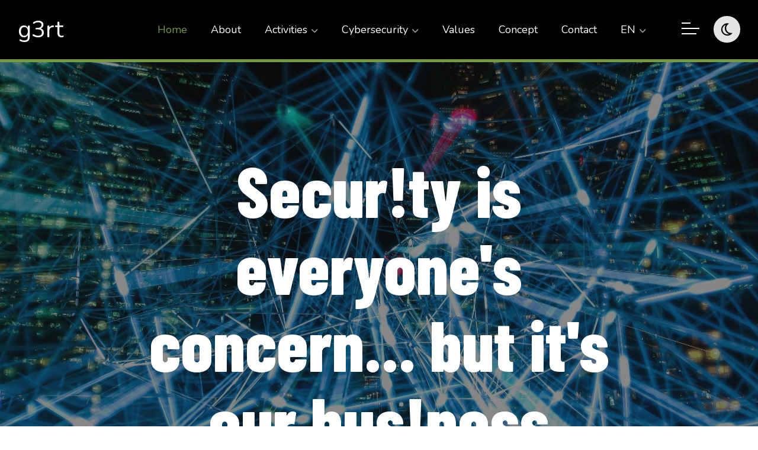

--- FILE ---
content_type: text/html
request_url: https://www.g3rt.be/
body_size: -126
content:
<!DOCTYPE html>
<html lang="en">
  <head>
    <meta http-equiv="refresh" content="0; url=./en/index.html" />
  </head>
  <body></body>
</html>


--- FILE ---
content_type: text/html
request_url: https://www.g3rt.be/en/index.html
body_size: 7578
content:
<!DOCTYPE html>
<html lang="en">
<head>
  <!-- Google tag (gtag.js) -->
  <script
    async
    src="https://www.googletagmanager.com/gtag/js?id=G-0BLH9KN5WD"
  ></script>
  <script>
    window.dataLayer = window.dataLayer || [];
    function gtag() {
      dataLayer.push(arguments);
    }
    gtag("js", new Date());

    gtag("config", "G-0BLH9KN5WD");
  </script>
  <meta charset="UTF-8" />
  <meta http-equiv="X-UA-Compatible" content="IE=edge" />
  <meta name="viewport" content="width=device-width, initial-scale=1.0" />
  <meta name="build.version" content="2.0.1" />
  <meta name="config.version" content="2.0.1" />

  <link rel="stylesheet" href="/assets/css/bootstrap.min.css" />
  <link rel="stylesheet" href="/assets/css/meanmenu.css" />
  <link rel="stylesheet" href="/assets/css/owl.carousel.min.css" />
  <link rel="stylesheet" href="/assets/css/owl.theme.default.min.css" />
  <link rel="stylesheet" href="/assets/css/magnific-popup.css" />
  <link rel="stylesheet" href="/assets/css/fontawesome.min.css" />
  <link rel="stylesheet" href="/assets/css/odometer.min.css" />
  <link rel="stylesheet" href="/assets/css/aos.css" />
  <link rel="stylesheet" href="/assets/css/style.css" />
  <link rel="stylesheet" href="/assets/css/dark.css" />
  <link rel="stylesheet" href="/assets/css/responsive.css" />

   

  <title> | g3rt</title>
  <og:description></og:description>

  <link rel="icon" type="image/png" href="/assets/images/favicon.png" />

  <!-- open graph -->
  <meta property="og:title" content="Security Consultant | Belgium | g3rt" />
  <meta property="og:description" content="g3rt provides network, system and cyber security consultancy, tailored to your specific needs. Years of experience in ICT security in some of the most demanding environments and a strong technical background put me in a unique position to give advise, assist or lead your security projects." />
  <meta property="og:image" content="/assets/images/banner.jpg" />
  <meta property="og:type" content="article" />
  <meta property="og:site_name" content="g3rt" />

  <!-- twitter -->
  <meta name="twitter:title" content="Security Consultant | Belgium | g3rt" />
  <meta name="twitter:description" content="" />
  <meta name="twitter:image" content="/assets/images/banner.jpg" />
  <meta name="twitter:card" content="" />
</head>


<body>
        <!-- Start: Preloader -->
    <div id="preloader-section">
      <div id="preloader">
        <div id="ctn-preloader" class="ctn-preloader">
          <div class="animation-preloader">
            <!-- Spinner -->
            <div class="spinner"></div>
            <!-- Start: Text Loading -->
            <div class="txt-loading">
              <span data-text-preloader="g" class="letters-loading">g</span>
              <span data-text-preloader="3" class="letters-loading">3</span>
              <span data-text-preloader="r" class="letters-loading">r</span>
              <span data-text-preloader="t" class="letters-loading">t</span>
            </div>
            <!-- End: Text Loading -->
          </div>
          <!-- Start: Preloader sides - Model 1 -->
          <div class="loader-section section-left"></div>
          <div class="loader-section section-right"></div>
          <!-- End: Preloader sides - Model 1 -->
        </div>
      </div>
    </div>
    <!-- End: Preloader -->
    <!-- Start Navbar Area -->
<div class="navbar-area style3 subtheme">
  <div class="mobile-responsive-nav">
    <div class="container">
      <div class="mobile-responsive-menu">
        <div class="logo">
          <a href="index.html">
            <span class="text-white fs-1">g3rt</span>
          </a>
        </div>
      </div>
    </div>
  </div>

  <div class="desktop-nav">
    <div class="container-fluid">
      <nav class="navbar navbar-expand-md navbar-light">
        <a class="navbar-brand" href="index.html">
          <span class="text-white fs-1">g3rt</span>
        </a>
        <div
          class="collapse navbar-collapse mean-menu"
          id="navbarSupportedContent"
        >
          <ul class="navbar-nav ms-auto">
            <li class="nav-item">
              <a href="/en/index.html" class="nav-link active">
                Home
              </a>
            </li>
            <li class="nav-item">
              <a href="/en/about" class="nav-link">
                 About 
              </a>
            </li>
            <li class="nav-item">
              <a
                href="/en/cybersecurity"
                class="nav-link dropdown-toggle"
              >
                 Activities 
              </a>
              <ul class="dropdown-menu">
                <li class="nav-item">
                  <a href="/en/cybersecurity/" class="nav-link">
                    Cybersecurity
                  </a>
                </li>
                <li class="nav-item">
                  <a href="/en/drone/" class="nav-link"> Drone </a>
                </li>
              </ul>
            </li>
            <li class="nav-item">
              <a
                href="/en/cybersecurity"
                class="nav-link dropdown-toggle"
                >Cybersecurity
              </a>
              <ul class="dropdown-menu">
                <li class="nav-item">
                  <a
                    href="/en/cybersecurity/visions"
                    class="nav-link"
                  >
                     Vision 
                  </a>
                </li>
                <li class="nav-item">
                  <a
                    href="/en/focus"
                    class="nav-link dropdown-toggle"
                    >Focus</a
                  >
                  <ul class="dropdown-menu">
                    <li class="nav-item">
                      <a href="/en/focus/ir" class="nav-link">
                        Incident Response
                      </a>
                    </li>
                    <li class="nav-item">
                      <a href="/en/focus/soc" class="nav-link">
                        Security Operations
                      </a>
                    </li>
                    <li class="nav-item">
                      <a href="/en/focus/ciso" class="nav-link"
                        >Security Management</a
                      >
                    </li>
                  </ul>
                </li>
                
              </ul>
            </li>
            <li class="nav-item">
              <a href="/en/values" class="nav-link">
                 Values 
              </a>
            </li>
            <li class="nav-item">
              <a href="/en/concept" class="nav-link"> Concept </a>
            </li>
            <li class="nav-item">
              <a href="/en/contact" class="nav-link">Contact</a>
            </li>
            <li class="nav-item">
              <a href="#" class="nav-link dropdown-toggle text-uppercase"
                >en
              </a>
              <ul class="dropdown-menu">
                
                <li class="nav-item">
                  <a
                    href="/nl/"
                    lang="nl"
                    hreflang="nl"
                    class="nav-link"
                  >
                    Nederlands
                  </a>
                </li>
                
              </ul>
            </li>
            
          </ul>

          <div class="others-options">
            <div class="option-item">
              <div class="sidebar-btn">
                <div
                  class="sidebar-menu"
                  data-bs-toggle="modal"
                  data-bs-target="#sidebarModal"
                ></div>
              </div>
            </div>
            <div class="option-item">
              <div class="switch-box">
                <label id="switch" class="switch">
                  <input type="checkbox" onchange="toggleTheme()" id="slider" />
                  <span class="slider round"></span>
                </label>
              </div>
            </div>
          </div>
        </div>
      </nav>
    </div>
  </div>

  <div class="others-option-for-responsive">
    <div class="container">
      <div class="dot-menu">
        <div class="inner">
          <div class="others-options ms-auto">
            <div class="option-item">
              <div class="search-btn">
                <a
                  class="#"
                  href="#searchmodal"
                  data-bs-toggle="modal"
                  data-bs-target="#searchmodal"
                >
                  <i class="fa-solid fa-magnifying-glass"></i>
                </a>
              </div>
            </div>
            <div class="option-item">
              <div class="sidebar-btn">
                <div
                  class="sidebar-menu"
                  data-bs-toggle="modal"
                  data-bs-target="#sidebarModal"
                ></div>
              </div>
            </div>
            <div class="option-item">
              <div class="switch-box">
                <label id="switch2" class="switch">
                  <input
                    type="checkbox"
                    onchange="toggleTheme()"
                    id="slider2"
                  />
                  <span class="slider round"></span>
                </label>
              </div>
            </div>
          </div>
        </div>
      </div>
    </div>
  </div>
</div>
<!-- End Navbar Area -->


    <!-- Search Modal -->
<div
    class="modal fade fade-scale searchmodal"
    id="searchmodal"
    tabindex="-1"
    role="dialog"
>
    <div class="modal-dialog" role="document">
    <div class="modal-content">
        <div class="modal-header">
        <button type="button" class="close" data-bs-dismiss="modal">
            <i class="fa-solid fa-xmark"></i>
        </button>
        </div>

        <div class="modal-body">
        <form class="modal-search-form">
            <input
            type="search"
            class="search-field"
            placeholder="Search..."
            />

            <button type="submit">
            <i class="fa-solid fa-magnifying-glass"></i>
            </button>
        </form>
        </div>
    </div>
    </div>
</div>
<!-- End Search Modal -->
    <!-- Sidebar Modal -->
<div class="sidebarModal modal right fade" id="sidebarModal" tabindex="-1" role="dialog">
  <div class="modal-dialog" role="document">
    <div class="modal-content">
      <button type="button" class="close" data-bs-dismiss="modal">
        <i class="fa-solid fa-xmark"></i>
      </button>

      <div class="modal-body">
        <a href="index.html">
          <!-- <img src="/assets/images/white-logo.png" alt="logo" /> -->
          <span class="text-white">g3rt</span>
        </a>
        <div class="sidebar-content">
          <h3> About </h3>
          <p>
            
            
          </p>
        </div>
        <div class="sidebar-contact-info">
          <h3>Contact</h3>

          <ul class="info-list">
            <li>
              <i class="fa-solid fa-phone"></i>
              <a href="tel:+32 474 86 19 44">+32 474 86 19 44</a>
            </li>

            <li>
              <i class="fa-regular fa-envelope"></i><a href="mailto:">gert.nelen at g3rt.be</a>
            </li>
          </ul>
        </div>
        <ul class="sidebar-social-list">
          
<li>
    <a href="https://www.linkedin.com/in/gert-nelen-48231b4/" target="_blank"><i class="fa-brands fa-linkedin"></i></a>
</li>

<li>
    <a href="https://www.facebook.com/Gert0000/" target="_blank"><i class="fa-brands fa-facebook"></i></a>
</li>

        </ul>
      </div>
    </div>
  </div>
</div>
<!-- End Sidebar Modal -->

    

<!--Start Banner Area-->
<div class="banner-area-style2 bg-1 jarallax" data-jarallax='{"speed": 0.3}'>
  <div class="container">
    <div class="banner-content-style2">
      <h1>Secur!ty is everyone&#39;s concern... but it&#39;s our bus!ness</h1>
      <p>
        g3rt is the company behind Gert Nelen, a network, system and operations
        security specialist with more then 20 years of hands on experience in
        some of the most demanding environments.
      </p>
    </div>
  </div>
</div>
<!--End Banner Area-->

<!--Start About Area-->
<div class="about-area ptb-100">
  <div class="container">
    <div class="row align-items-center">
      <div class="col-lg-6">
        <div class="about-img pr-15">
          <img src="/assets/images/Gert-cut-sml.webp" alt="Gert" />
          <!-- <div class="small-img">
                        <img src="/assets/images/about/about-img-3.jpg" alt="Image">
                    </div>  -->
        </div>
      </div>
      <div class="col-lg-6">
        <div class="about-content pl-15">
          <div class="about-title">
            <span>About</span>
            <h2>Gert Nelen</h2>
          </div>
          <div class="experience">
            <span>22</span>
            <p>Years Of Experience In Security</p>
          </div>
          <div class="content">
            <p><strong>Phone:</strong> +32 474 86 19 44</p>
            <p><strong>Email:</strong> gert.nelen at g3rt.be</p>
            <p>
              <strong>Address:<br /> </strong>August Van Doorslaerlaan 55<br />
              1860 Meise<br />
              Belgium
            </p>
            <p><strong>Date of Birth:</strong> July 15th, 1979</p>
          </div>
          <a
            href="/assets/files/Curriculum_Vitae_Gert_Nelen-EN-092024.docx"
            class="default-btn btn"
            >Download CV</a
          >
        </div>
      </div>
    </div>
  </div>
  <div class="container pt-100">
    <div class="blog-details-content">
      <div class="single-blog">
        <div class="quote">
          <p>
            <strong>Hello! I'm Gert</strong><br />
            Having worked more then 20 years in the domain of network
            infrastructure and security and more than 10 years working for and
            with intelligence services, I have a lot of experience to bring to
            the table.<br />
            I have worked in very heterogenous environments with extreme
            security requirements, built networks compliant with NATO and EU
            standards, a broad experience in security operations and advised in several breach incidents.<br />
            I have hands-on experience on a number of tools and platforms, among
            which<br />
            Palo Alto, Fortinet, Juniper, Suricata, Cisco, WDATP, QRadar,
            TheHive, Azure, Sentinel, ...<br />
            I can work in and with a team and can communicate clearly.
          </p>
          <div class="icon">
            <img src="/assets/images/blog/quote-icon.png" alt="Icon" />
          </div>
        </div>
      </div>
    </div>
  </div>
</div>
<!--End About Area-->

<!--Start Services Area-->
<div class="services-area bg-color ptb-100">
    <div class="container">
        <div class="section-title style2 white-title">
            <span>What We Do</span>
            <h2>Our Services</h2>
        </div>
        <div class="services-slider owl-carousel owl-theme">
            
            <div class="single-services-card">
                <div class="services-img">
                    <!-- <img src="/assets/images/services/services-img-1.webp" alt="Image" /> -->
                    <img height="100" src="/assets/images/banner/global-bg.webp" alt="service" />
                </div>
                <div class="services-contet">
                    <h3><a href="/train">Train</a></h3>
                    <p class="subtitle fs-5">Training is key to security!</p>
                    <p>Train your IT-staff, train your suppliers, train your users (especially those), train yourself, train as many people as possible in &#39;the ways of security&#39;. At any level, training pays off. Wether it be users not clicking on any link they see, firewall staff knowing to clean up their old rules, incident response teams knowing to dump the memory before taking down the infected host,... I&#39;m not a trainer and do not teach in the common sense of the word. I can however provide ad hoc training to smaller teams in the use and configuration of network security components, incident response scenario&#39;s, SOC organization or any other of my area&#39;s of expertise.</p>
                </div>
            </div>

            
            <div class="single-services-card">
                <div class="services-img">
                    <!-- <img src="/assets/images/services/services-img-2.webp" alt="Image" /> -->
                    <img height="100" src="/assets/images/banner/global-bg.webp" alt="service" />
                </div>
                <div class="services-contet">
                    <h3><a href="/analyze">Analyze</a></h3>
                    <p class="subtitle fs-5">No security without analysis!</p>
                    <p>Analysis should be the beginning of any security project. Analyse the risks, analyse the cost (of non-investment), analyse the work processes, analyse the weak spots and look what you can do to defend those as well. Sometimes it is a good idea to have someone external to your organization look at the infrastructure and its defenses and analyse if (and where) there is room for improvement. When requested I can help implement improvements myself, or connect you with the right people for your specific request.</p>
                </div>
            </div>

            
            <div class="single-services-card">
                <div class="services-img">
                    <!-- <img src="/assets/images/services/services-img-3.webp" alt="Image" /> -->
                    <img height="100" src="/assets/images/banner/global-bg.webp" alt="service" />
                </div>
                <div class="services-contet">
                    <h3><a href="/advise">Advise</a></h3>
                    <p class="subtitle fs-5">After analysis, improvements</p>
                    <p>After a detailed analysis, we can write different levels of reports, from very limited (list of vulnerabilities/weaknesses found), to extremely detailed, with POC data, suggested configuration changes, ... In any case you &#39;ll allways get a report with advise on how to optimally remediate or mitigate the weaknesses found, along with an explanation of the impact a breach of this vulnerability would cause. This helps making decisions about the investment to protect against each flaw more educated so it can be in tune for your business&#39; risk profile and risk appetite.</p>
                </div>
            </div>

            
            <div class="single-services-card">
                <div class="services-img">
                    <!-- <img src="/assets/images/services/services-img-4.webp" alt="Image" /> -->
                    <img height="100" src="/assets/images/banner/global-bg.webp" alt="service" />
                </div>
                <div class="services-contet">
                    <h3><a href="/configure">Configure</a></h3>
                    <p class="subtitle fs-5">Good configurations make all the difference</p>
                    <p>In many cases the firms targeted by cybercrime have all the security components and logging components available in their network they need to detect and prevent a breach, but simply lack the know-how of how to collect that data, filter it and act upon it. They often have devices seeing these traffic or events, but insufficiently configured to raise the alarm. I can assist in configuring many sorts of networks, servers and security devices and understand the principles of network and system security like no other.</p>
                </div>
            </div>

            
            <div class="single-services-card">
                <div class="services-img">
                    <!-- <img src="/assets/images/services/services-img-5.webp" alt="Image" /> -->
                    <img height="100" src="/assets/images/banner/global-bg.webp" alt="service" />
                </div>
                <div class="services-contet">
                    <h3><a href="/remedy">Remedy</a></h3>
                    <p class="subtitle fs-5">When all else failed...</p>
                    <p>When despite all your efforts to prevent the bad guys from entering your network and systems you get breached nevertheless, all hell breaks loose. You need to swiftly make critical decisions about how to manage the crisis and get on top of things. A good start is a trained incident response team, but they are generally only found in the larger companies. The second best thing is to get (your) experts together, analyze the situation and create a clear path towards the solution. I have a lot of experience in this field and can assist when needed. Discretion assured!</p>
                </div>
            </div>

            
            <div class="single-services-card">
                <div class="services-img">
                    <!-- <img src="/assets/images/services/services-img-6.webp" alt="Image" /> -->
                    <img height="100" src="/assets/images/banner/global-bg.webp" alt="service" />
                </div>
                <div class="services-contet">
                    <h3><a href="/manage">Manage</a></h3>
                    <p class="subtitle fs-5">Steer and govern</p>
                    <p>Building a security operations team, or a new capability within such team is preferably done in-house as SOC capabilities need sufficient infrastructure and corporate context to be effective. Building know-how on the job is a lengthy process with lots of potential for catastrophic mistakes along the way. I can provide the expertise to ensure your security operations, or any capability therein, gets kickstarted up to industry standards and your team can hit the ground running. Soc capabilities are typically: Incident Response, Analyze &amp; Investigate, Detection Engineering, Threat Intelligence, Threat Research and Threat Hunting.</p>
                </div>
            </div>

            
        </div>
        <div class="services-shape">
            <img src="/assets/images/services/services-shape-1.png" alt="Image" />
        </div>
    </div>
</div>
<!--End Services Area-->
<!--Start Features Area-->
<div class="features-area bg-f5f5f5 pt-100 pb-70">
    <div class="container">
        <div class="section-title">
            <span>Jobs</span>
            <h2>Experience</h2>
        </div>
        <div class="row">
            
            <div class="col-lg-4 col-sm-6">
                <div class="single-features-card">
                    <p><strong>2001-2007</strong></p>
                    <h3 class="highlight">Network-and systemadministrator</h3>
                    <p>VLAAMSE GEMEENSCHAPSCOMMISSIE<br />
                        I got a great start in this challenging environment and started out writing firewalls, hardening unix servers, managing Intrusion Detection Systems and building tunnels for this quickly growing secured network.</p>
                </div>
            </div>
            
            <div class="col-lg-4 col-sm-6">
                <div class="single-features-card">
                    <p><strong>2007-2018</strong></p>
                    <h3 class="highlight">Network Security Engineer</h3>
                    <p>VS/SE<br />
                        A very diverse and complex network with high security requirements and a vast number of secured connections all over the world form a challenging playground. I could acquire experience in both blue and red team operations and succesfully worked with companies and agencies globally to try and make &#39;cyber&#39; a little &#39;safer&#39;.</p>
                </div>
            </div>
            
            <div class="col-lg-4 col-sm-6">
                <div class="single-features-card">
                    <p><strong>2018-...</strong></p>
                    <h3 class="highlight">ICT Security Specialist</h3>
                    <p>g3rt bvba<br />
                        I started my own firm knowing I have a specific specialist view because of the variety of interesting cases I have encountered over the years. I think g3rt is the logical next step for me to keep finding those challenges that keep life interesting.</p>
                </div>
            </div>
            
        </div>
    </div>
</div>
<!--End Features Area-->
<!--Start Work Area-->
<div class="works-area ptb-100 bg jarallax" data-jarallax='{"speed": 0.3}'>
  <div class="container">
    <div class="row align-items-end">
      <div class="col-lg-12 col-md-12">
        <div class="section-title style2 white-title">
          <span>Featured Works</span>
          <h2>Expertise</h2>
        </div>
      </div>
    </div>
    <div class="works-slider owl-carousel owl-theme">
      
      <div class="single-works-card">
        <div class="works-img">
          <img src="/assets/images/works/test.jpg" height="500" alt="Image" />
        </div>
        <div class="content">
          <h3>Network Defense</h3>
          <span>Having defended very complex and highly valued networks for a long time with quite some succes, I have acquired thorough knowledge of complex layer 2 and layer 3 networks and their different levels of defense. I also have hands-on configuration experience on many products (open source, fortinet, palo-alto, juniper, cisco, epicom, suricata, ...), beit firewalls, honeynets, ids, ips, DLP, or sandboxing.</span>
          <!-- <span>Commercial Music</span> -->
        </div>
      </div>
      
      <div class="single-works-card">
        <div class="works-img">
          <img src="/assets/images/works/test.jpg" height="500" alt="Image" />
        </div>
        <div class="content">
          <h3>Incident Handling</h3>
          <span>Responding to a security incident requires a focused analysis and a decisive coördinated response. When impact from a cyberattack is detected we need to investigate the incident and its context, assess correlated impact and contain the threat in the shortest delay possible. Next up are the eradication and recovery phases, returning back to normal. Finally we improve our resilience by studying root cause and potential improvements. An IR team should be prepared for reacting when a cyberattack occurs and know their focus in each phase.</span>
          <!-- <span>Commercial Music</span> -->
        </div>
      </div>
      
      <div class="single-works-card">
        <div class="works-img">
          <img src="/assets/images/works/test.jpg" height="500" alt="Image" />
        </div>
        <div class="content">
          <h3>Network and security analysis</h3>
          <span>Having worked with, connected and secured so many networks, systems and security components - great and small - to all different levels of protection gives me the ability to analyse the current protection, it&#39;s configuration and advise on possible investments, reconfigurations, changing your work(er) processes or other improvements to better protect your most valuable assets.</span>
          <!-- <span>Commercial Music</span> -->
        </div>
      </div>
      
      <div class="single-works-card">
        <div class="works-img">
          <img src="/assets/images/works/test.jpg" height="500" alt="Image" />
        </div>
        <div class="content">
          <h3>Security Operations</h3>
          <span>Security operations focuses on correctly handling operational security events and alerts and minimizing the risk from all sorts of cyberthreats. This ranges from incident handling and Investigate &amp; Analyze funtions to Detection Engineering and Threat Hunting. Vulnerability and patch management focuses on reducing the attack surface while Threat intelligence enriches all above capabilities with real life actionable information.</span>
          <!-- <span>Commercial Music</span> -->
        </div>
      </div>
      
    </div>
  </div>
</div>
<!--End Work Area-->

<!--Start Availability Area-->
<div class="helps-area bg-f8f8f8 ptb-100">
  <div class="container">
    <div class="help-content">
      <div class="section-title">
        <span>Here you can check my availability</span>
        <h2>Availability</h2>
      </div>
      <p>
        I'm just one man and my availability might be limited while I am on a
        full-time contract or assignment. Here you can check on my current
        mission load and duration. Smaller assists or assesments might always be
        possible. For specific information or requests you can always contact
        me.<br />
        Currently I am in a full-time contract until 31st of december 2024<br />
        I'm working for a big retailer in the operational security field. This
        is a long-term assignment. The current contract will end 31/12/2024.
      </p>

      <h2><a href="/en/values/">Values we hold high...</a></h2>
      <p>
        Discretion is one of the most important pillars, next to the trust
        relationship between security consultant and client. A clear and open
        communication between all levels involved and respect for each person's
        expertise are very important for a succesfull coöperation. I invest
        myself to make my deadlines and am dedicated to the project I'm working
        on.
      </p>
      <a href="/assets/files/PGPg3rtPUB.doc" class="default-btn btn"
        >Download public key <i class="fa-solid fa-arrow-right-long"></i
      ></a>
      <a href="/assets/files/mopk3.docx" class="default-btn btn"
        >Download private key <i class="fa-solid fa-arrow-right-long"></i
      ></a>
    </div>
  </div>
</div>
<!--End Help Area-->


<!-- cyber -->


    <!--Start Footer Area-->
<div class="footer-area pt-100 pb-70">
    <div class="container">
        <div class="row">
            <div class="col-lg-4 col-sm-6">
                <div class="single-footer-widget logo-area">
                    <div class="logo">
                        <a href="index.html">
                            <h3>g3rt</h3>
                        </a>
                    </div>
                    <p>
                        
                        
                    </p>
                    <div class="social-content">
                        <ul>
                            
<li>
    <a href="https://www.linkedin.com/in/gert-nelen-48231b4/" target="_blank"><i class="fa-brands fa-linkedin"></i></a>
</li>

<li>
    <a href="https://www.facebook.com/Gert0000/" target="_blank"><i class="fa-brands fa-facebook"></i></a>
</li>

                        </ul>
                    </div>
                </div>
            </div>
            <div class="col-lg-4 col-sm-6">
                <div class="single-footer-widget quick-links">
                    <h3>
                         Quick Links 
                        
                    </h3>
                    <ul>
                        

<li class="nav-item">
  <i class="fa-solid fa-arrow-right"></i>
  <a href="/en/about">
    About
  </a>
</li>

<li class="nav-item">
  <i class="fa-solid fa-arrow-right"></i>
  <a href="/en/cybersecurity">
    Cybersecurity
  </a>
</li>

<li class="nav-item">
  <i class="fa-solid fa-arrow-right"></i>
  <a href="/en/values">
    Values
  </a>
</li>

<li class="nav-item">
  <i class="fa-solid fa-arrow-right"></i>
  <a href="/en/concept">
    Concept
  </a>
</li>

<li class="nav-item">
  <i class="fa-solid fa-arrow-right"></i>
  <a href="/en/contact">
    Contact
  </a>
</li>



                    </ul>
                </div>
            </div>
            <div class="col-lg-4 col-sm-6">
                <div class="single-footer-widget get-in-touch">
                    <h3>Contact</h3>
                    <ul>
                        <li>
                            <i class="fa-solid fa-phone"></i>
                            <span>
                               Phone 
                            </span>
                            <a href="tel:+32 474 86 19 44">+32 474 86 19 44</a>
                        </li>
                        <li>
                            <i class="fa-solid fa-envelope"></i>
                            <span>
                                 Email 
                            </span>
                            <a href="">gert.nelen at g3rt.be</a>
                        </li>
                        <!-- <li>
                            <i class="fa-solid fa-location-dot"></i>
                            <span>Address</span>
                            <p>2750 Quadra Street Canada</p>
                        </li> -->
                    </ul>
                </div>
            </div>
        </div>
        
    </div>
</div>
<!--End Footer Area-->

<!--Start Copy Right Area-->
<div class="copy-right-area">
    <div class="container">
        <p>
            © <span>g3rt</span>
        </p>
    </div>
</div>
<!--End Copy Right Area-->

<!-- Start Go Top Area -->
<div class="go-top">
    <i class="fa-solid fa-arrow-turn-up"></i>
    <i class="fa-solid fa-arrow-turn-up"></i>
</div>
<!-- End Go Top Area -->

        <!-- Jquery js -->
    <script src="/assets/js/jquery.min.js"></script>
    <!-- Bootstrap bundle js -->
    <script src="/assets/js/bootstrap.bundle.min.js"></script>
    <!-- Meanmenu js -->
    <script src="/assets/js/jquery.meanmenu.js"></script>
    <!-- Owl Carosel js -->
    <script src="/assets/js/owl.carousel.min.js"></script>
    <!-- Magnific popup js -->
    <script src="/assets/js/jquery.magnific-popup.js"></script>
    <!-- Aos js -->
    <script src="/assets/js/aos.js"></script>
    <!-- Parallax js -->
    <script src="/assets/js/parallax.min.js"></script>
    <!-- Odometer js -->
    <script src="/assets/js/odometer.min.js"></script>
    <!-- Appear js -->
    <script src="/assets/js/appear.min.js"></script>
    <!-- Form Validator js -->
    <script src="/assets/js/form-validator.min.js"></script>
    <!-- Contact Form Script js -->
    <script src="/assets/js/contact-form-script.js"></script>
    <!-- Ajaxchimp js -->
    <script src="/assets/js/ajaxchimp.min.js"></script>
    <!--Custom js-->
    <script src="/assets/js/custom.js"></script>

</body>

</html>

--- FILE ---
content_type: text/css
request_url: https://www.g3rt.be/assets/css/style.css
body_size: 14931
content:
/*
@File: Vidmo Template Styles

* This file contains the styling for the actual template, this
is the file you need to edit to change the look of the template.

This files table contents are outlined below>>>>>

******************************************* 
** - Default-style
** - Default-btn-style
** - Section-title-style
** - Pre Loader-style
** - Navbar-style
** - Banner-style
** - About-style
** - Features-style
** - Works-style
** - History-style
** - Services-style
** - Trust-style
** - Trailer-style
** - Counter-style
** - Video-style
** - Movie-style
** - Awards-style
** - Faq-style
** - Team-style
** - Paginations-style
** - Help-style
** - Testimonial-style
** - Pricing-style
** - Subscribe-style
** - Blog-style
** - User-style
** - Contact-style
** - Footer-style
** - Patner-style
** - Privacy-Policy-style
** - Terms-Condition-style
** - Error-style
** - Coming-Soon-style
*******************************************
*/
@import url("https://fonts.googleapis.com/css2?family=Barlow+Condensed:ital,wght@0,100;0,200;0,300;0,400;0,500;0,600;0,700;0,800;0,900;1,100;1,200;1,300;1,400;1,500;1,600;1,700;1,800;1,900&family=Nunito:ital,wght@0,200;0,300;0,400;0,500;0,600;0,700;0,800;0,900;1,300;1,400;1,500;1,600;1,700;1,800;1,900&display=swap");
/* #80A34D */
/*Default-style
======================================================*/
body {
  color: #555555;
  font-family: "Nunito", sans-serif;
  font-size: 16px;
  font-weight: 400;
}

img {
  max-width: 100%;
}

.d-table {
  width: 100%;
  height: 100%;
}

.d-table-cell {
  vertical-align: middle;
}

.ptb-100 {
  padding-top: 100px;
  padding-bottom: 100px;
}

.pt-100 {
  padding-top: 100px;
}

.pb-100 {
  padding-bottom: 100px;
}

.pb-50 {
  padding-bottom: 50px;
}

.pb-70 {
  padding-bottom: 70px;
}

.pt-70 {
  padding-top: 70px;
}

.ptb-50 {
  padding-top: 50px;
  padding-bottom: 50px;
}

.pl-15 {
  padding-left: 15px;
}

.pr-15 {
  padding-right: 15px;
}

.mr-20 {
  margin-right: 20px;
}

.pr-20 {
  padding-right: 20px;
}

.pl-20 {
  padding-left: 20px;
}

.mb-30 {
  margin-bottom: 30px;
}

.mt-30 {
  margin-top: 30px;
}

.mlr-5 {
  margin-right: 5px;
  margin-left: 5px;
}

.mlrt-5 {
  margin-right: 5px;
  margin-left: 5px;
  margin-top: 5px;
}

h1,
h2,
h3,
h4,
h5,
h6 {
  color: #000000;
  font-family: "Barlow Condensed", sans-serif;
  font-weight: 700;
}

p {
  margin-bottom: 15px;
  font-size: 16px;
  color: #555555;
  font-family: "Nunito", sans-serif;
  line-height: 1.8;
}
p:last-child {
  margin-bottom: 0;
}

a {
  text-decoration: none;
}

.owl-nav {
  margin-top: 0 !important;
}

.owl-dots {
  margin-top: 0 !important;
}

.form-control {
  height: 50px;
  border: 1px solid #e1e1e1;
  padding-left: 15px;
  border-radius: unset;
}
.form-control::-moz-placeholder {
  color: #555555;
  -moz-transition: all ease 0.5s;
  transition: all ease 0.5s;
}
.form-control::placeholder {
  color: #555555;
  transition: all ease 0.5s;
}
.form-control:focus {
  border: 1px solid #779847;
  box-shadow: none;
}
.form-control:focus::-moz-placeholder {
  color: transparent;
}
.form-control:focus::placeholder {
  color: transparent;
}

textarea {
  height: auto !important;
}

.bg-f5f5f5 {
  background-color: #f5f5f5;
}

.bg-f8f8f8 {
  background-color: #f8f8f8;
}

::-moz-selection {
  background: #779847;
  color: #ffffff;
}

::selection {
  background: #779847;
  color: #ffffff;
}

/*Default-btn
======================================================*/
.default-btn {
  color: #ffffff;
  font-size: 16px;
  font-weight: 500;
  padding: 12px 30px;
  position: relative;
  transition: all ease 0.5s;
  border-radius: unset;
  display: inline-block;
  font-family: "Nunito", sans-serif;
  border: 1px solid #779847;
  background-color: #779847;
  z-index: 1;
}
.default-btn i {
  position: relative;
  top: 2px;
  padding-left: 7px;
}
.default-btn.style2 {
  background-color: transparent;
  border: 1px solid rgba(255, 255, 255, 0.41);
}
.default-btn.style3 {
  background-color: #000000;
  border-color: #000000;
}
.default-btn::before {
  position: absolute;
  content: "";
  background-color: #779847;
  height: 0%;
  width: 0%;
  bottom: 0;
  right: 0;
  transition: all ease 0.5s;
  z-index: -1;
}
.default-btn::after {
  position: absolute;
  content: "";
  background-color: #779847;
  height: 0%;
  width: 0%;
  top: 0;
  left: 0;
  transition: all ease 0.5s;
  z-index: -1;
}
.default-btn:hover {
  color: #ffffff;
  border-color: #779847;
}
.default-btn:hover::before {
  width: 100%;
  height: 100%;
}
.default-btn:hover::after {
  width: 100%;
  height: 100%;
}
.default-btn:focus {
  box-shadow: none;
}

/*Section Title-btn
======================================================*/
.section-title {
  max-width: 780px;
  margin: auto auto 40px auto;
  text-align: center;
}
.section-title span {
  color: #779847;
  display: inline-block;
  margin-bottom: 8px;
  font-weight: 600;
  font-size: 18px;
}
.section-title h2 {
  font-size: 56px;
  font-weight: 700;
}
.section-title.style2 {
  text-align: start;
  margin-left: 0;
  margin-right: auto;
  max-width: 570px;
}
.section-title.style2 h2 {
  margin-bottom: 0;
}
.section-title.white-title span {
  color: #779847;
}
.section-title.white-title h2 {
  color: #ffffff;
}

.no-scroll-y {
  overflow-y: hidden;
}

/* Preloader */
.ctn-preloader {
  align-items: center;
  cursor: none;
  display: flex;
  height: 100%;
  justify-content: center;
  position: fixed;
  left: 0;
  top: 0;
  width: 100%;
  z-index: 9999;
}
.ctn-preloader .animation-preloader {
  position: absolute;
  z-index: 100;
}
.ctn-preloader .animation-preloader .spinner {
  animation: spinner 1s infinite linear;
  border-radius: 50%;
  border: 3px solid rgba(0, 0, 0, 0.2);
  border-top-color: #779847;
  height: 8em;
  margin: 0 auto 3.5em auto;
  width: 8em;
}
.ctn-preloader .animation-preloader .txt-loading {
  font: bold 5em "Montserrat", sans-serif;
  text-align: center;
  -webkit-user-select: none;
     -moz-user-select: none;
          user-select: none;
}
.ctn-preloader .animation-preloader .txt-loading .letters-loading {
  color: #779847;
  position: relative;
}
.ctn-preloader .animation-preloader .txt-loading .letters-loading:before {
  animation: letters-loading 4s infinite;
  color: #000000;
  content: attr(data-text-preloader);
  left: 0;
  opacity: 0;
  position: absolute;
  top: 0;
  transform: rotateY(-90deg);
}
.ctn-preloader .animation-preloader .txt-loading .letters-loading:nth-child(2):before {
  animation-delay: 0.2s;
}
.ctn-preloader .animation-preloader .txt-loading .letters-loading:nth-child(3):before {
  animation-delay: 0.4s;
}
.ctn-preloader .animation-preloader .txt-loading .letters-loading:nth-child(4):before {
  animation-delay: 0.6s;
}
.ctn-preloader .animation-preloader .txt-loading .letters-loading:nth-child(5):before {
  animation-delay: 0.8s;
}
.ctn-preloader .animation-preloader .txt-loading .letters-loading:nth-child(6):before {
  animation-delay: 1s;
}
.ctn-preloader .animation-preloader .txt-loading .letters-loading:nth-child(7):before {
  animation-delay: 1.2s;
}
.ctn-preloader .animation-preloader .txt-loading .letters-loading:nth-child(8):before {
  animation-delay: 1.4s;
}
.ctn-preloader .animation-preloader .txt-loading .letters-loading:nth-child(9):before {
  animation-delay: 1.6s;
}
.ctn-preloader .animation-preloader .txt-loading .letters-loading:nth-child(10):before {
  animation-delay: 1.8s;
}

.ctn-preloader .loader-section {
  background-color: #ffffff;
  height: 100%;
  position: fixed;
  top: 0;
  width: calc(50% + 1px);
}
.ctn-preloader .loader-section.section-left {
  left: 0;
}
.ctn-preloader .loader-section.section-right {
  right: 0;
}

.loaded .animation-preloader {
  opacity: 0;
  transition: 0.3s ease-out;
}
.loaded .loader-section.section-left {
  transform: translateX(-101%);
  transition: 3.5s 0.1s all cubic-bezier(0.1, 0.1, 0.1, 2);
}
.loaded .loader-section.section-right {
  transform: translateX(101%);
  transition: 3.5s 0.1s all cubic-bezier(0.1, 0.1, 0.1, 2);
}

/* Preloader Animation */
@keyframes spinner {
  to {
    transform: rotateZ(360deg);
  }
}
@keyframes letters-loading {
  0%, 75%, 100% {
    opacity: 0;
    transform: rotateY(-90deg);
  }
  25%, 50% {
    opacity: 1;
    transform: rotateY(0deg);
  }
}
@media screen and (max-width: 767px) {
  /* Spinner Loading */
  .ctn-preloader .animation-preloader .spinner {
    height: 8em;
    width: 8em;
  }
  .ctn-preloader .animation-preloader .txt-loading {
    font: bold 3.5em "Montserrat", sans-serif;
  }
}
@media screen and (max-width: 500px) {
  /* Prelaoder */
  .ctn-preloader .animation-preloader .spinner {
    height: 7em;
    width: 7em;
  }
  .ctn-preloader .animation-preloader .txt-loading {
    font: bold 2em "Montserrat", sans-serif;
  }
}
/*
Navbar Area Style
======================================================*/
.navbar-area {
  position: relative;
  background-color: #ffffff;
  padding-top: 15px;
  padding-bottom: 15px;
}
.navbar-area.subtheme {
  border-bottom: 5px solid #779847;
}
.navbar-area.style2 {
  position: fixed;
  background-color: unset;
  left: 0;
  top: 0;
  height: auto;
  width: 100%;
  z-index: 999;
}
.navbar-area.style2 .desktop-nav {
  position: relative;
}
.navbar-area.style2 .desktop-nav::before {
  position: absolute;
  content: "";
  left: 0;
  bottom: -15px;
  height: 1px;
  width: 100%;
  background: rgba(255, 255, 255, 0.15);
}
.navbar-area.style2 .desktop-nav .navbar .nav-item a {
  color: #ffffff;
}
.navbar-area.style2 .desktop-nav .navbar .nav-item a:hover, .navbar-area.style2 .desktop-nav .navbar .nav-item a:focus, .navbar-area.style2 .desktop-nav .navbar .nav-item a.active {
  color: #779847;
}
.navbar-area.style2 .desktop-nav .others-options {
  padding-left: 60px;
}
.navbar-area.style2 .desktop-nav .others-options .option-item .search-btn a {
  color: #ffffff;
}
.navbar-area.style2 .desktop-nav .others-options .option-item .search-btn a:hover {
  color: #779847;
}
.navbar-area.style2 .desktop-nav .others-options .option-item .sidebar-btn .sidebar-menu {
  border-bottom: 2px solid #ffffff;
}
.navbar-area.style2 .desktop-nav .others-options .option-item .sidebar-btn .sidebar-menu::before {
  background-color: #ffffff;
}
.navbar-area.style2 .desktop-nav .others-options .option-item .sidebar-btn .sidebar-menu::after {
  background-color: #ffffff;
}
.navbar-area.style2 .desktop-nav .others-options .option-item .sidebar-btn:hover .sidebar-menu {
  border-color: #779847;
}
.navbar-area.style2 .desktop-nav .others-options .option-item .sidebar-btn:hover .sidebar-menu::before {
  background-color: #779847;
}
.navbar-area.style2 .desktop-nav .others-options .option-item .sidebar-btn:hover .sidebar-menu::after {
  background-color: #779847;
}
.navbar-area.style2.is-sticky {
  background-color: #000000;
  position: fixed !important;
}
.navbar-area.style3 {
  background-color: #000000;
}
.navbar-area.style3 .desktop-nav {
  position: relative;
}
.navbar-area.style3 .desktop-nav .navbar .nav-item a {
  color: #ffffff;
}
.navbar-area.style3 .desktop-nav .navbar .nav-item a:hover, .navbar-area.style3 .desktop-nav .navbar .nav-item a:focus, .navbar-area.style3 .desktop-nav .navbar .nav-item a.active {
  color: #779847;
}
.navbar-area.style3 .desktop-nav .others-options {
  padding-left: 60px;
}
.navbar-area.style3 .desktop-nav .others-options .option-item .search-btn a {
  color: #ffffff;
}
.navbar-area.style3 .desktop-nav .others-options .option-item .search-btn a:hover {
  color: #779847;
}
.navbar-area.style3 .desktop-nav .others-options .option-item .sidebar-btn .sidebar-menu {
  border-bottom: 2px solid #ffffff;
}
.navbar-area.style3 .desktop-nav .others-options .option-item .sidebar-btn .sidebar-menu::before {
  background-color: #ffffff;
}
.navbar-area.style3 .desktop-nav .others-options .option-item .sidebar-btn .sidebar-menu::after {
  background-color: #ffffff;
}
.navbar-area.style3 .desktop-nav .others-options .option-item .sidebar-btn:hover .sidebar-menu {
  border-color: #779847;
}
.navbar-area.style3 .desktop-nav .others-options .option-item .sidebar-btn:hover .sidebar-menu::before {
  background-color: #779847;
}
.navbar-area.style3 .desktop-nav .others-options .option-item .sidebar-btn:hover .sidebar-menu::after {
  background-color: #779847;
}
.navbar-area.is-sticky {
  top: 0;
  left: 0;
  width: 100%;
  z-index: 999;
  position: sticky !important;
  animation: 500ms ease-in-out 0s normal none 1 running fadeInDown;
  box-shadow: 0 0 20px 3px rgba(0, 0, 0, 0.05);
}
.navbar-area .container-fluid {
  max-width: 1580px;
  padding-left: 30px;
  padding-right: 30px;
  margin: auto;
}
.navbar-area .navbar-brand .white-logo {
  display: none;
}
.navbar-area .mobile-responsive-menu .logo .white-logo {
  display: none;
}

.navbar-brand {
  margin-right: 40px;
}

.desktop-nav {
  padding-top: 0;
  padding-bottom: 0;
}
.desktop-nav .navbar {
  transition: all ease 0.5s;
  z-index: 2;
  padding-right: 0;
  padding-top: 0;
  padding-left: 0;
  padding-bottom: 0;
}
.desktop-nav .navbar ul {
  padding-left: 0;
  margin-bottom: 0;
  list-style-type: none;
}
.desktop-nav .navbar .navbar-nav .nav-item {
  position: relative;
  padding-bottom: 20px;
  padding-top: 20px;
  padding-right: 0;
  padding-left: 0;
}
.desktop-nav .navbar .navbar-nav .nav-item a {
  font-size: 18px;
  color: #1b2336;
  line-height: 1;
  position: relative;
  font-weight: 400;
  font-family: "Nunito", sans-serif;
  padding-left: 0;
  padding-top: 0;
  padding-right: 0;
  padding-bottom: 0;
  margin-left: 20px;
  margin-right: 20px;
}
.desktop-nav .navbar .navbar-nav .nav-item a.dropdown-toggle {
  padding-right: 18px;
}
.desktop-nav .navbar .navbar-nav .nav-item a.dropdown-toggle::after {
  display: none;
}
.desktop-nav .navbar .navbar-nav .nav-item a.dropdown-toggle::before {
  content: "\f107";
  position: absolute;
  top: 4px;
  right: 0;
  font-family: "Font Awesome 6 Free";
  line-height: 1;
  font-size: 14px;
  font-weight: 600;
  opacity: 0.6;
}
.desktop-nav .navbar .navbar-nav .nav-item a:hover, .desktop-nav .navbar .navbar-nav .nav-item a:focus, .desktop-nav .navbar .navbar-nav .nav-item a.active {
  color: #779847;
}
.desktop-nav .navbar .navbar-nav .nav-item a i {
  font-size: 18px;
  line-height: 0;
  position: relative;
  top: 4px;
}
.desktop-nav .navbar .navbar-nav .nav-item:last-child a {
  margin-right: 0;
}
.desktop-nav .navbar .navbar-nav .nav-item:first-child a {
  margin-left: 0;
}
.desktop-nav .navbar .navbar-nav .nav-item:hover a, .desktop-nav .navbar .navbar-nav .nav-item:focus a, .desktop-nav .navbar .navbar-nav .nav-item.active a {
  color: #779847;
}
.desktop-nav .navbar .navbar-nav .nav-item .dropdown-menu {
  box-shadow: 0 0 20px 3px rgba(0, 0, 0, 0.05);
  transition: all 0.3s ease-in-out;
  background: #ffffff;
  position: absolute;
  visibility: hidden;
  border-radius: 0;
  display: block;
  width: 250px;
  border: none;
  z-index: 99;
  opacity: 0;
  top: 80px;
  left: 0;
  padding: 0;
}
.desktop-nav .navbar .navbar-nav .nav-item .dropdown-menu li {
  padding: 0;
}
.desktop-nav .navbar .navbar-nav .nav-item .dropdown-menu li a {
  color: #1b2336;
  padding: 15px;
  border-bottom: 1px dashed #ededed;
  margin: 0;
  font-size: 15px;
  font-weight: 600;
  line-height: 1;
  display: block;
  position: relative;
}
.desktop-nav .navbar .navbar-nav .nav-item .dropdown-menu li a.dropdown-toggle::after {
  display: none;
}
.desktop-nav .navbar .navbar-nav .nav-item .dropdown-menu li a.dropdown-toggle::before {
  content: "\f107";
  position: absolute;
  top: 14px;
  right: 13px;
  font-family: "Font Awesome 6 Free";
  line-height: 1;
  font-size: 14px;
  opacity: 0.6;
}
.desktop-nav .navbar .navbar-nav .nav-item .dropdown-menu li a:hover, .desktop-nav .navbar .navbar-nav .nav-item .dropdown-menu li a:focus, .desktop-nav .navbar .navbar-nav .nav-item .dropdown-menu li a.active {
  color: #779847;
}
.desktop-nav .navbar .navbar-nav .nav-item .dropdown-menu li .dropdown-menu {
  right: 250px;
  left: auto;
  top: 0;
  opacity: 0;
  visibility: hidden;
}
.desktop-nav .navbar .navbar-nav .nav-item .dropdown-menu li .dropdown-menu li a {
  color: #1b2336;
  border-bottom: 1px dashed #ededed;
  font-size: 15px;
  font-weight: 600;
  line-height: 1;
  position: relative;
}
.desktop-nav .navbar .navbar-nav .nav-item .dropdown-menu li .dropdown-menu li a.dropdown-toggle::after {
  display: none;
}
.desktop-nav .navbar .navbar-nav .nav-item .dropdown-menu li .dropdown-menu li a.dropdown-toggle::before {
  content: "\ea4e";
  position: absolute;
  top: 14px;
  right: 13px;
  font-family: remixicon !important;
  line-height: 1;
  font-size: 17px;
}
.desktop-nav .navbar .navbar-nav .nav-item .dropdown-menu li .dropdown-menu li a:hover, .desktop-nav .navbar .navbar-nav .nav-item .dropdown-menu li .dropdown-menu li a:focus, .desktop-nav .navbar .navbar-nav .nav-item .dropdown-menu li .dropdown-menu li a.active {
  color: #779847;
}
.desktop-nav .navbar .navbar-nav .nav-item .dropdown-menu li .dropdown-menu li .dropdown-menu {
  right: 250px;
  left: auto;
  top: 0;
  opacity: 0;
  visibility: hidden;
}
.desktop-nav .navbar .navbar-nav .nav-item .dropdown-menu li .dropdown-menu li .dropdown-menu li a {
  color: #000000;
}
.desktop-nav .navbar .navbar-nav .nav-item .dropdown-menu li .dropdown-menu li .dropdown-menu li a:hover, .desktop-nav .navbar .navbar-nav .nav-item .dropdown-menu li .dropdown-menu li .dropdown-menu li a:focus, .desktop-nav .navbar .navbar-nav .nav-item .dropdown-menu li .dropdown-menu li .dropdown-menu li a.active {
  color: #779847;
}
.desktop-nav .navbar .navbar-nav .nav-item .dropdown-menu li .dropdown-menu li .dropdown-menu li .dropdown-menu {
  right: -250px;
  left: auto;
  top: 0;
  opacity: 0;
  visibility: hidden;
}
.desktop-nav .navbar .navbar-nav .nav-item .dropdown-menu li .dropdown-menu li .dropdown-menu li .dropdown-menu li a {
  color: #000000;
}
.desktop-nav .navbar .navbar-nav .nav-item .dropdown-menu li .dropdown-menu li .dropdown-menu li .dropdown-menu li a:hover, .desktop-nav .navbar .navbar-nav .nav-item .dropdown-menu li .dropdown-menu li .dropdown-menu li .dropdown-menu li a:focus, .desktop-nav .navbar .navbar-nav .nav-item .dropdown-menu li .dropdown-menu li .dropdown-menu li .dropdown-menu li a.active {
  color: #779847;
}
.desktop-nav .navbar .navbar-nav .nav-item .dropdown-menu li .dropdown-menu li .dropdown-menu li .dropdown-menu li .dropdown-menu {
  right: -250px;
  left: auto;
  top: 0;
  opacity: 0;
  visibility: hidden;
}
.desktop-nav .navbar .navbar-nav .nav-item .dropdown-menu li .dropdown-menu li .dropdown-menu li .dropdown-menu li .dropdown-menu li a {
  color: #000000;
}
.desktop-nav .navbar .navbar-nav .nav-item .dropdown-menu li .dropdown-menu li .dropdown-menu li .dropdown-menu li .dropdown-menu li a:hover, .desktop-nav .navbar .navbar-nav .nav-item .dropdown-menu li .dropdown-menu li .dropdown-menu li .dropdown-menu li .dropdown-menu li a:focus, .desktop-nav .navbar .navbar-nav .nav-item .dropdown-menu li .dropdown-menu li .dropdown-menu li .dropdown-menu li .dropdown-menu li a.active {
  color: #779847;
}
.desktop-nav .navbar .navbar-nav .nav-item .dropdown-menu li .dropdown-menu li .dropdown-menu li .dropdown-menu li .dropdown-menu li .dropdown-menu {
  right: -250px;
  left: auto;
  top: 0;
  opacity: 0;
  visibility: hidden;
}
.desktop-nav .navbar .navbar-nav .nav-item .dropdown-menu li .dropdown-menu li .dropdown-menu li .dropdown-menu li .dropdown-menu li .dropdown-menu li a {
  color: #000000;
}
.desktop-nav .navbar .navbar-nav .nav-item .dropdown-menu li .dropdown-menu li .dropdown-menu li .dropdown-menu li .dropdown-menu li .dropdown-menu li a:hover, .desktop-nav .navbar .navbar-nav .nav-item .dropdown-menu li .dropdown-menu li .dropdown-menu li .dropdown-menu li .dropdown-menu li .dropdown-menu li a:focus, .desktop-nav .navbar .navbar-nav .nav-item .dropdown-menu li .dropdown-menu li .dropdown-menu li .dropdown-menu li .dropdown-menu li .dropdown-menu li a.active {
  color: #779847;
}
.desktop-nav .navbar .navbar-nav .nav-item .dropdown-menu li .dropdown-menu li .dropdown-menu li .dropdown-menu li .dropdown-menu li .dropdown-menu li .dropdown-menu {
  right: -250px;
  left: auto;
  top: 0;
  opacity: 0;
  visibility: hidden;
}
.desktop-nav .navbar .navbar-nav .nav-item .dropdown-menu li .dropdown-menu li .dropdown-menu li .dropdown-menu li .dropdown-menu li .dropdown-menu li .dropdown-menu li a {
  color: #000000;
}
.desktop-nav .navbar .navbar-nav .nav-item .dropdown-menu li .dropdown-menu li .dropdown-menu li .dropdown-menu li .dropdown-menu li .dropdown-menu li .dropdown-menu li a:hover, .desktop-nav .navbar .navbar-nav .nav-item .dropdown-menu li .dropdown-menu li .dropdown-menu li .dropdown-menu li .dropdown-menu li .dropdown-menu li .dropdown-menu li a:focus, .desktop-nav .navbar .navbar-nav .nav-item .dropdown-menu li .dropdown-menu li .dropdown-menu li .dropdown-menu li .dropdown-menu li .dropdown-menu li .dropdown-menu li a.active {
  color: #1b2336;
}
.desktop-nav .navbar .navbar-nav .nav-item .dropdown-menu li .dropdown-menu li .dropdown-menu li .dropdown-menu li .dropdown-menu li .dropdown-menu li.active a {
  color: #1b2336;
}
.desktop-nav .navbar .navbar-nav .nav-item .dropdown-menu li .dropdown-menu li .dropdown-menu li .dropdown-menu li .dropdown-menu li .dropdown-menu li:hover .dropdown-menu {
  opacity: 1;
  visibility: visible;
  top: -15px;
}
.desktop-nav .navbar .navbar-nav .nav-item .dropdown-menu li .dropdown-menu li .dropdown-menu li .dropdown-menu li .dropdown-menu li.active a {
  color: #779847;
}
.desktop-nav .navbar .navbar-nav .nav-item .dropdown-menu li .dropdown-menu li .dropdown-menu li .dropdown-menu li .dropdown-menu li:hover .dropdown-menu {
  opacity: 1;
  visibility: visible;
  top: -1px;
}
.desktop-nav .navbar .navbar-nav .nav-item .dropdown-menu li .dropdown-menu li .dropdown-menu li .dropdown-menu li.active a {
  color: #779847;
}
.desktop-nav .navbar .navbar-nav .nav-item .dropdown-menu li .dropdown-menu li .dropdown-menu li .dropdown-menu li:hover .dropdown-menu {
  opacity: 1;
  top: -1px;
  visibility: visible;
}
.desktop-nav .navbar .navbar-nav .nav-item .dropdown-menu li .dropdown-menu li .dropdown-menu li.active a {
  color: #779847;
}
.desktop-nav .navbar .navbar-nav .nav-item .dropdown-menu li .dropdown-menu li .dropdown-menu li:hover .dropdown-menu {
  opacity: 1;
  top: -15px;
  visibility: visible;
}
.desktop-nav .navbar .navbar-nav .nav-item .dropdown-menu li .dropdown-menu li.active a {
  color: #779847;
}
.desktop-nav .navbar .navbar-nav .nav-item .dropdown-menu li .dropdown-menu li:hover .dropdown-menu {
  opacity: 1;
  visibility: visible;
  top: -15px;
}
.desktop-nav .navbar .navbar-nav .nav-item .dropdown-menu li.active a {
  color: #779847;
}
.desktop-nav .navbar .navbar-nav .nav-item .dropdown-menu li:hover .dropdown-menu {
  opacity: 1;
  visibility: visible;
  top: 0;
}
.desktop-nav .navbar .navbar-nav .nav-item .dropdown-menu li:last-child a {
  border-bottom: none;
}
.desktop-nav .navbar .navbar-nav .nav-item:hover .dropdown-menu {
  top: 100%;
  opacity: 1;
  margin-top: 16px;
  transform: translateY(1);
  visibility: visible;
}
.desktop-nav .navbar .others-options {
  padding-left: 50px;
  position: relative;
  top: -2px;
}
.desktop-nav .navbar .others-options .option-item {
  display: inline-block;
  margin-right: 25px;
}
.desktop-nav .navbar .others-options .option-item:last-child {
  margin-right: 0;
}
.desktop-nav .navbar .others-options .option-item .sidebar-btn .sidebar-menu {
  height: 20px;
  width: 25px;
  border-bottom: 2px solid #000000;
  position: relative;
  cursor: pointer;
  transition: all ease 0.5s;
  top: 5px;
}
.desktop-nav .navbar .others-options .option-item .sidebar-btn .sidebar-menu::before {
  position: absolute;
  content: "";
  height: 2px;
  width: 30px;
  left: 0;
  top: 9px;
  background-color: #000000;
  transition: all ease 0.5s;
}
.desktop-nav .navbar .others-options .option-item .sidebar-btn .sidebar-menu::after {
  position: absolute;
  content: "";
  height: 2px;
  width: 15px;
  left: 0;
  top: 0;
  background-color: #000000;
  transition: all ease 0.5s;
}
.desktop-nav .navbar .others-options .option-item .sidebar-btn:hover .sidebar-menu {
  border-color: #779847;
}
.desktop-nav .navbar .others-options .option-item .sidebar-btn:hover .sidebar-menu::before {
  background-color: #779847;
  width: 15px;
}
.desktop-nav .navbar .others-options .option-item .sidebar-btn:hover .sidebar-menu::after {
  background-color: #779847;
  width: 25px;
}
.desktop-nav .navbar .others-options .option-item .search-btn {
  font-size: 20px;
  position: relative;
  top: 5px;
}
.desktop-nav .navbar .others-options .option-item .search-btn a {
  color: #000000;
  transition: all ease 0.5s;
}
.desktop-nav .navbar .others-options .option-item .search-btn a:hover {
  color: #779847;
}

/*
Search Modal Style CSS
======================================================*/
.searchmodal .modal-dialog {
  width: 100%;
  height: 100%;
  max-width: 100%;
  margin: 0;
  display: table;
}
.searchmodal .modal-content {
  height: 100%;
  border-radius: 0;
  border: none;
  display: table-cell;
  vertical-align: middle;
  background-color: #000000;
  opacity: 0.77;
}
.searchmodal .modal-body {
  max-width: 700px;
  margin: auto;
  padding: 0;
}
.searchmodal .modal-header {
  border: none;
}
.searchmodal .modal-header button {
  position: relative;
}
.searchmodal .modal-header button.close {
  position: absolute;
  right: 25px;
  top: 25px;
  display: inline-block;
  height: 50px;
  width: 50px;
  line-height: 55px;
  background-color: transparent;
  border-radius: 50px;
  color: #779847;
  border: none;
  font-size: 35px;
  transition: all ease 0.5s;
}
.searchmodal .modal-header button.close i {
  position: relative;
  top: -4px;
  left: 0;
}
.searchmodal .modal-header button.close:hover, .searchmodal .modal-header button.close:focus {
  color: #ffffff;
}

.modal-search-form {
  position: relative;
}
.modal-search-form .search-field {
  background-color: transparent;
  height: 60px;
  padding: 8px 15px;
  border: 1px solid #484848;
  width: 100%;
  display: block;
  outline: 0;
  transition: all ease 0.5s;
  border-radius: 10px;
  color: #ffffff;
}
.modal-search-form .search-field::-moz-placeholder {
  color: #ffffff;
  -moz-transition: all ease 0.5s;
  transition: all ease 0.5s;
}
.modal-search-form .search-field::placeholder {
  color: #ffffff;
  transition: all ease 0.5s;
}
.modal-search-form .search-field:focus {
  border-color: #779847;
}
.modal-search-form .search-field:focus::-moz-placeholder {
  color: transparent;
}
.modal-search-form .search-field:focus::placeholder {
  color: transparent;
}
.modal-search-form button {
  border: none;
  background-color: #eeeeee;
  color: #779847;
  height: 40px;
  width: 40px;
  position: absolute;
  right: 10px;
  padding: 0;
  transition: all ease 0.5s;
  top: 50%;
  transform: translateY(-50%);
  font-size: 20px;
  border-radius: 5px;
  cursor: pointer;
}
.modal-search-form button i {
  position: absolute;
  left: 0;
  right: 0;
  top: 50%;
  transform: translateY(-52%);
}
.modal-search-form button:hover, .modal-search-form button:focus {
  background-color: #779847;
  color: #ffffff;
}

/*Sidebar Modal
======================================================*/
.modal.right .modal-dialog {
  position: fixed;
  margin: auto;
  width: 420px;
  height: 100%;
  transform: translate3d(0%, 0, 0);
}
.modal.right .modal-content {
  height: 100%;
  overflow-y: auto;
  background-color: #0e0e0e;
  border: none;
  border-radius: 0;
}
.modal.right .modal-content button.close {
  position: absolute;
  right: 20px;
  top: 30px;
  background-color: transparent;
  border: none;
  text-shadow: unset;
  box-shadow: unset;
  z-index: 99;
  opacity: 1;
}
.modal.right .modal-content button.close i {
  display: inline-block;
  height: 30px;
  width: 30px;
  line-height: 30px;
  background-color: #779847;
  color: #ffffff;
  font-size: 20px;
  transition: all ease 0.5s;
  border-radius: 50%;
}
.modal.right .modal-content button.close i:hover {
  background-color: #000000;
}
.modal.right.fade .modal-dialog {
  right: -320px;
  transition: opacity 0.3s linear, right 0.3s ease-out;
}
.modal.right.fade.show .modal-dialog {
  right: 0;
}

.sidebarModal {
  position: relative;
}
.sidebarModal.modal .modal-body {
  padding: 25px;
  position: absolute;
  top: 50%;
  transform: translateY(-50%);
}
.sidebarModal.modal .modal-body .sidebar-content {
  margin-top: 35px;
  margin-bottom: 30px;
}
.sidebarModal.modal .modal-body .sidebar-content p {
  margin-bottom: 30px;
  color: #ffffff;
}
.sidebarModal.modal .modal-body .sidebar-content h3 {
  font-size: 22px;
  margin-bottom: 15px;
  color: #ffffff;
}
.sidebarModal.modal .modal-body .sidebar-content .sidebar-btn {
  margin-top: 25px;
}
.sidebarModal.modal .modal-body .sidebar-contact-info {
  margin-top: 30px;
}
.sidebarModal.modal .modal-body .sidebar-contact-info h3 {
  font-size: 22px;
  margin-bottom: 0;
  color: #ffffff;
}
.sidebarModal.modal .modal-body .sidebar-contact-info .info-list {
  padding-left: 0;
  margin-top: 30px;
  margin-bottom: 0;
}
.sidebarModal.modal .modal-body .sidebar-contact-info .info-list li {
  list-style-type: none;
  font-size: 14px;
  color: #ffffff;
  font-weight: 500;
  margin-bottom: 20px;
  position: relative;
  padding-left: 22px;
}
.sidebarModal.modal .modal-body .sidebar-contact-info .info-list li:last-child {
  margin-bottom: 0;
}
.sidebarModal.modal .modal-body .sidebar-contact-info .info-list li a {
  color: #ffffff;
}
.sidebarModal.modal .modal-body .sidebar-contact-info .info-list li a:hover {
  color: #779847;
}
.sidebarModal.modal .modal-body .sidebar-contact-info .info-list li i {
  position: absolute;
  left: 0;
  top: 2px;
  color: #779847;
}
.sidebarModal.modal .modal-body .sidebar-social-list {
  list-style-type: none;
  padding-left: 0;
  margin-bottom: 0;
  margin-top: 30px;
}
.sidebarModal.modal .modal-body .sidebar-social-list li {
  display: inline-block;
  margin-right: 8px;
}
.sidebarModal.modal .modal-body .sidebar-social-list li:last-child {
  margin-right: 0;
}
.sidebarModal.modal .modal-body .sidebar-social-list li i {
  display: inline-block;
  height: 35px;
  width: 35px;
  line-height: 35px;
  font-size: 16px;
  background: #779847;
  text-align: center;
  color: #ffffff;
  border-radius: 50%;
  transition: all ease 0.5s;
}
.sidebarModal.modal .modal-body .sidebar-social-list li i:hover {
  transform: translateY(-5px);
  background-color: #000000;
  color: #ffffff;
}

/*
Others Option For Responsive Area Style
======================================================*/
.others-option-for-responsive {
  display: none !important;
}
.others-option-for-responsive .dot-menu {
  padding: 0 10px;
  height: 30px;
  cursor: pointer;
  z-index: 999;
  position: absolute;
  right: 40px;
  top: -42px;
}
.others-option-for-responsive .dot-menu .inner {
  display: flex;
  align-items: center;
  height: 30px;
}
.others-option-for-responsive .dot-menu .inner .circle {
  height: 5px;
  width: 5px;
  border-radius: 100%;
  margin: 0 2px;
  transition: all ease 0.5s;
  background-color: #779847;
}
.others-option-for-responsive .dot-menu:hover .inner .circle {
  background-color: #779847;
}
.others-option-for-responsive .container {
  position: relative;
}
.others-option-for-responsive .container .container {
  position: absolute;
  right: -2px;
  top: 15px;
  max-width: 320px;
  margin-left: auto;
  opacity: 0;
  visibility: hidden;
  transition: all ease 0.5s;
  transform: scaleY(0);
  z-index: 2;
  padding-left: 15px;
  padding-right: 15px;
}
.others-option-for-responsive .container .container.active {
  opacity: 1;
  visibility: visible;
  transform: scaleY(1);
}
.others-option-for-responsive .others-options {
  padding: 10px;
  text-align: center;
}
.others-option-for-responsive .others-options .option-item {
  display: inline-block;
  margin-right: 15px;
}
.others-option-for-responsive .others-options .option-item:last-child {
  margin-right: 0;
}
.others-option-for-responsive .others-options .option-item .sidebar-btn .sidebar-menu {
  height: 20px;
  width: 25px;
  border-bottom: 2px solid #000000;
  position: relative;
  cursor: pointer;
  transition: all ease 0.5s;
  top: 5px;
}
.others-option-for-responsive .others-options .option-item .sidebar-btn .sidebar-menu::before {
  position: absolute;
  content: "";
  height: 2px;
  width: 30px;
  left: 0;
  top: 9px;
  background-color: #000000;
  transition: all ease 0.5s;
}
.others-option-for-responsive .others-options .option-item .sidebar-btn .sidebar-menu::after {
  position: absolute;
  content: "";
  height: 2px;
  width: 15px;
  left: 0;
  top: 0;
  background-color: #000000;
  transition: all ease 0.5s;
}
.others-option-for-responsive .others-options .option-item .sidebar-btn:hover .sidebar-menu {
  border-color: #779847;
}
.others-option-for-responsive .others-options .option-item .sidebar-btn:hover .sidebar-menu::before {
  background-color: #779847;
  width: 15px;
}
.others-option-for-responsive .others-options .option-item .sidebar-btn:hover .sidebar-menu::after {
  background-color: #779847;
  width: 25px;
}
.others-option-for-responsive .others-options .option-item .search-btn {
  font-size: 20px;
  position: relative;
  top: 5px;
}
.others-option-for-responsive .others-options .option-item .search-btn a {
  color: #000000;
  transition: all ease 0.5s;
}
.others-option-for-responsive .others-options .option-item .search-btn a:hover {
  color: #779847;
}

.mobile-responsive-nav {
  display: none;
}

@keyframes fadeInDown {
  0% {
    opacity: 0;
    transform: translate3d(0, -100%, 0);
  }
  to {
    opacity: 1;
    transform: translateZ(0);
  }
}
@keyframes fadeInLeft {
  0% {
    opacity: 0;
    transform: translate3d(-100%, 0, 0);
  }
  to {
    opacity: 1;
    transform: translateZ(0);
  }
}
@keyframes ripple {
  0% {
    transform: scale(1);
  }
  75% {
    transform: scale(1.75);
    opacity: 0.6;
  }
  100% {
    transform: scale(2);
    opacity: 0;
  }
}
@keyframes movebounce {
  0% {
    transform: translateY(0px);
  }
  50% {
    transform: translateY(40px);
  }
  100% {
    transform: translateY(0px);
  }
}
@keyframes movebounce2 {
  0% {
    transform: translateX(0px);
  }
  50% {
    transform: translateX(30px);
  }
  100% {
    transform: translateX(0px);
  }
}
@keyframes moveleftbounce {
  0% {
    transform: translateX(0px);
  }
  50% {
    transform: translateX(20px);
  }
  100% {
    transform: translateX(0px);
  }
}
/*
Banner Area Style
======================================================*/
.banner-slider-item {
  padding-top: 240px;
  padding-bottom: 240px;
  position: relative;
  background-size: cover;
  background-position: center center;
  background-repeat: no-repeat;
}
.banner-slider-item::before {
  position: absolute;
  content: "";
  left: 0;
  top: 0;
  height: 100%;
  width: 100%;
  background: linear-gradient(90.22deg, rgba(2, 2, 2, 0.6) 0.14%, rgba(16, 16, 16, 0.396) 99.76%);
}
.banner-slider-item.bg-1 {
  background-image: url(../images/banner/banner-bg-1.jpg);
  background-attachment: scroll;
}
.banner-slider-item.bg-2 {
  background-image: url(../images/banner/banner-bg-2.jpg);
  background-attachment: scroll;
}

.banner-content {
  max-width: 1580px;
  padding-left: 30px;
  padding-right: 30px;
  margin: auto;
  position: relative;
}
.banner-content .banner-left-content {
  z-index: 1;
}
.banner-content .banner-left-content span {
  color: #aeaeae;
  background: rgba(255, 255, 255, 0.11);
  padding: 4px 20px;
  display: inline-block;
  font-size: 18px;
  font-weight: 600;
  margin-bottom: 5px;
}
.banner-content .banner-left-content h1 {
  font-size: 120px;
  color: #ffffff;
  font-weight: 800;
  line-height: 130px;
  margin-bottom: 30px;
}
.banner-content .banner-left-content p {
  color: #d6c9c9;
  margin-bottom: 30px;
  font-size: 18px;
  font-weight: 600;
  max-width: 850px;
}

.banner-area .container-fluid {
  padding: 0;
  overflow: hidden;
}

.banner-slider.owl-theme .owl-nav {
  margin-top: 0 !important;
  position: absolute;
  margin: auto;
  left: 0;
  right: 0;
  bottom: 65px;
}
.banner-slider.owl-theme .owl-nav .owl-prev,
.banner-slider.owl-theme .owl-nav .owl-next {
  background-color: unset !important;
  position: relative;
  right: 40px;
  transition: all ease 0.5s;
  color: #ffffff;
}
.banner-slider.owl-theme .owl-nav .owl-prev img,
.banner-slider.owl-theme .owl-nav .owl-next img {
  transition: all ease 0.5s;
}
.banner-slider.owl-theme .owl-nav .owl-prev.owl-next,
.banner-slider.owl-theme .owl-nav .owl-next.owl-next {
  left: 40px;
  right: auto;
}
.banner-slider.owl-theme .owl-nav .owl-prev:hover img,
.banner-slider.owl-theme .owl-nav .owl-next:hover img {
  filter: invert(69%) sepia(14%) saturate(992%) hue-rotate(348deg) brightness(91%) contrast(86%);
}

.slider-counter {
  z-index: 1;
  bottom: 100px;
  position: relative;
  text-align: center;
  color: #ffffff;
  max-width: 30px;
  margin: auto;
  font-size: 18px;
}
.slider-counter.active {
  color: #ffffff;
}

.video-play-btn {
  text-align: end;
  margin-right: 100px;
}
.video-play-btn .play-btn a {
  color: #779847;
  height: 100px;
  width: 100px;
  line-height: 100px;
  text-align: center;
  font-size: 40px;
  border-radius: 100%;
  background: rgba(255, 255, 255, 0.3);
  transition: all ease 0.5s;
  display: inline-block;
  position: relative;
  z-index: 1;
}
.video-play-btn .play-btn a i {
  position: relative;
  left: 3px;
  top: 2px;
}
.video-play-btn .play-btn a::before {
  position: absolute;
  content: "";
  height: 110px;
  width: 110px;
  left: -5px;
  top: -5px;
  border: 1px solid #779847;
  border-radius: 100%;
  animation: ripple 4s linear infinite;
  z-index: -1;
  transition: all ease 0.5s;
}
.video-play-btn .play-btn a:hover {
  background-color: #779847;
  color: #ffffff;
}
.video-play-btn .play-btn a:hover::before {
  border-color: #ffffff;
}

.banner-area-style2.bg-1 {
  background-image: url(../images/banner/banner-bg-3.jpg);
  background-size: cover;
  background-position: center center;
  background-repeat: no-repeat;
  position: relative;
  background-attachment: scroll;
  z-index: 1;
}
.banner-area-style2.bg-1::before {
  position: absolute;
  content: "";
  height: 100%;
  width: 100%;
  left: 0;
  top: 0;
  background: rgba(21, 21, 21, 0.5);
  z-index: -1;
}

.banner-content-style2 {
  padding-top: 150px;
  padding-bottom: 150px;
  max-width: 930px;
  margin: auto;
  text-align: center;
}
.banner-content-style2 h1 {
  font-size: 120px;
  color: #ffffff;
  font-weight: 800;
  line-height: 130px;
  margin-bottom: 25px;
}
.banner-content-style2 p {
  max-width: 790px;
  margin: auto;
  color: #cacaca;
  margin-bottom: 30px;
}

.banner-logo-content {
  text-align: center;
  padding-bottom: 80px;
}
.banner-logo-content ul {
  padding-left: 0;
  margin-bottom: 0;
}
.banner-logo-content ul li {
  display: inline-block;
  margin-right: 50px;
}
.banner-logo-content ul li img {
  opacity: 0.4;
}
.banner-logo-content ul li:last-child {
  margin-right: 0;
}

.banner-area-style3 {
  padding-top: 200px;
  padding-bottom: 200px;
}
.banner-area-style3 .container-fluid {
  max-width: 1520px;
}
.banner-area-style3.bg-image {
  background-image: url(../images/banner/banner-bg-4.jpg);
  background-size: cover;
  background-position: center center;
  position: relative;
  z-index: 1;
}
.banner-area-style3.bg-image::before {
  position: absolute;
  content: "";
  height: 100%;
  width: 100%;
  left: 0;
  top: 0;
  background: rgba(0, 0, 0, 0.31);
  z-index: -1;
}

.banner-content3 {
  max-width: 790px;
  margin-right: 0;
  margin-left: auto;
}
.banner-content3 h1 {
  font-size: 110px;
  font-weight: 800;
  line-height: 120px;
  color: #ffffff;
  margin-bottom: 20px;
}
.banner-content3 p {
  color: #cacaca;
  margin-bottom: 30px;
}

/*
Page Banner Area Style
======================================================*/
.page-banner-area {
  padding-top: 150px;
  padding-bottom: 150px;
  position: relative;
  z-index: 1;
  background-size: cover;
  background-position: center center;
  background-repeat: no-repeat;
  background-attachment: scroll;
}
.page-banner-area::before {
  position: absolute;
  content: "";
  height: 100%;
  width: 100%;
  left: 0;
  top: 0;
  background: rgba(0, 0, 0, 0.64);
  z-index: -1;
}
.page-banner-area.bg-1 {
  background-image: url(../images/banner/banner-bg-5.jpg);
}
.page-banner-area.bg-2 {
  background-image: url(../images/banner/banner-bg-6.jpg);
}
.page-banner-area.bg-3 {
  background-image: url(../images/banner/banner-bg-7.jpg);
}
.page-banner-area.bg-4 {
  background-image: url(../images/banner/banner-bg-8.jpg);
}
.page-banner-area.bg-5 {
  background-image: url(../images/banner/banner-bg-9.jpg);
}
.page-banner-area.bg-6 {
  background-image: url(../images/banner/banner-bg-10.jpg);
}

.page-banner-content {
  text-align: center;
}
.page-banner-content h1 {
  font-size: 56px;
  color: #ffffff;
  margin-bottom: 10px;
}
.page-banner-content ul {
  padding-left: 0;
  margin-bottom: 0;
}
.page-banner-content ul li {
  display: inline-block;
  margin-right: 20px;
  font-size: 18px;
  color: #779847;
  position: relative;
}
.page-banner-content ul li::before {
  position: absolute;
  content: "";
  right: -13px;
  height: 15px;
  width: 1px;
  background-color: #ffffff;
  top: 50%;
  transform: translateY(-50%);
}
.page-banner-content ul li a {
  color: #ffffff;
  transition: all ease 0.5s;
}
.page-banner-content ul li a:hover {
  color: #779847;
}
.page-banner-content ul li:last-child {
  margin-right: 0;
}
.page-banner-content ul li:last-child::before {
  display: none;
}

/*
Experience Area Style
======================================================*/
.experience-area .container {
  position: relative;
}
.experience-area .container .shape {
  position: absolute;
  right: 0;
  bottom: 0;
  animation: movebounce2 7s linear infinite;
}

.experience-content .experience-title {
  margin-bottom: 25px;
}
.experience-content .experience-title span {
  color: #779847;
  display: inline-block;
  margin-bottom: 10px;
}
.experience-content .experience-title h2 {
  font-size: 56px;
}
.experience-content .content p {
  margin-bottom: 18px;
}
.experience-content .content p:last-child {
  margin-bottom: 0;
}
.experience-content .content .default-btn {
  margin-top: 10px;
}

.experience-image {
  padding-right: 45px;
  padding-top: 15px;
  position: relative;
}
.experience-image .experience {
  height: 180px;
  width: 180px;
  background-color: #000000;
  border-radius: 100%;
  border: 5px solid #ffffff;
  position: absolute;
  right: 0;
  top: 0;
  text-align: center;
  padding: 25px;
}
.experience-image .experience h2 {
  font-size: 48px;
  color: #779847;
}
.experience-image .experience span {
  color: #ffffff;
  font-size: 18px;
}

/*
About Area Style
======================================================*/
.about-img {
  padding-left: 40px;
  position: relative;
}
.about-img .small-img {
  width: 270px;
  border: 5px solid #ffffff;
  position: absolute;
  left: 0;
  bottom: 40px;
}

.about-content .about-title {
  margin-bottom: 20px;
}
.about-content .about-title span {
  color: #779847;
  margin-bottom: 5px;
  display: inline-block;
}
.about-content .about-title h2 {
  font-size: 56px;
  margin-bottom: 20px;
}
.about-content .experience {
  position: relative;
  padding-left: 60px;
  margin-bottom: 20px;
}
.about-content .experience p {
  font-size: 24px;
  color: #000000;
  font-weight: 600;
}
.about-content .experience span {
  position: absolute;
  left: 0;
  top: 50%;
  transform: translateY(-50%);
  font-size: 48px;
  color: #779847;
  display: inline-block;
  font-family: "Barlow Condensed", sans-serif;
  font-weight: 700;
}
.about-content .content {
  margin-bottom: 30px;
}

/*
Features Area Style
======================================================*/
.features-area.bg-1 {
  background-color: #141414;
  background-image: url(../images/features/features-shape-1.png);
  background-size: cover;
  background-position: center center;
}

.single-features-card {
  padding: 30px;
  background-color: #ffffff;
  margin-bottom: 30px;
  transition: all ease 0.5s;
}
.single-features-card .features-img {
  margin-bottom: 22px;
}
.single-features-card h3 {
  font-size: 24px;
  margin-bottom: 18px;
}
.single-features-card:hover {
  transform: translateY(-10px);
  box-shadow: 0 0 20px 3px rgba(0, 0, 0, 0.05);
}

.single-features-box .features-img {
  overflow: hidden;
  position: relative;
  transition: all ease 0.5s;
}
.single-features-box .features-img img {
  overflow: hidden;
  transition: all ease 1.5s;
}
.single-features-box .features-img .play-btn {
  position: absolute;
  left: 0;
  right: 0;
  text-align: center;
  margin: auto;
  top: 50%;
  transform: translateY(-50%);
  transition: all ease 1.5s;
  opacity: 0;
}
.single-features-box .features-img .play-btn a {
  color: #779847;
  height: 60px;
  width: 60px;
  line-height: 60px;
  text-align: center;
  font-size: 24px;
  border-radius: 100%;
  background: #ffffff;
  transition: all ease 1.5s;
  display: inline-block;
  position: relative;
  z-index: 1;
}
.single-features-box .features-img .play-btn a i {
  position: relative;
  left: 3px;
  top: 2px;
}
.single-features-box .features-img .play-btn a::before {
  position: absolute;
  content: "";
  height: 70px;
  width: 70px;
  left: -5px;
  top: -5px;
  border: 1px solid #ffffff;
  border-radius: 100%;
  animation: ripple 4s linear infinite;
  z-index: -1;
}
.single-features-box .features-img .play-btn a:hover {
  background-color: #779847;
  color: #ffffff;
}
.single-features-box .features-content {
  background-color: #252525;
  padding: 20px;
  text-align: center;
}
.single-features-box .features-content h3 {
  font-size: 24px;
  color: #ffffff;
  margin-bottom: 15px;
}
.single-features-box .features-content span {
  color: #cfcfcf;
}
.single-features-box:hover .features-img img {
  transform: scale(1.2);
}
.single-features-box:hover .features-img .play-btn {
  opacity: 1;
}

.features-slider.owl-theme .owl-nav {
  margin-top: 0 !important;
}
.features-slider.owl-theme .owl-nav .owl-prev,
.features-slider.owl-theme .owl-nav .owl-next {
  position: absolute;
  top: 50%;
  transform: translateY(-50%);
  left: -90px;
  background-color: #000000;
  color: #ffffff;
  box-shadow: 0 0 20px 3px rgba(0, 0, 0, 0.05);
  border: none;
  height: 60px;
  width: 60px;
  line-height: 65px;
  border-radius: 100%;
  transition: all ease 0.5s;
  font-size: 18px;
}
.features-slider.owl-theme .owl-nav .owl-prev i,
.features-slider.owl-theme .owl-nav .owl-next i {
  position: relative;
  top: -2px;
  left: -1px;
}
.features-slider.owl-theme .owl-nav .owl-prev.owl-next,
.features-slider.owl-theme .owl-nav .owl-next.owl-next {
  right: -90px;
  left: auto;
}
.features-slider.owl-theme .owl-nav .owl-prev.owl-next i,
.features-slider.owl-theme .owl-nav .owl-next.owl-next i {
  position: relative;
  right: -1px;
  left: auto;
  top: -2px;
}
.features-slider.owl-theme .owl-nav .owl-prev:hover,
.features-slider.owl-theme .owl-nav .owl-next:hover {
  background-color: #779847;
  color: #ffffff;
}

/*
Works Area Style
======================================================*/
.works-area.bg {
  background-image: url(../images/works/works-img-1.webp);
  background-attachment: scroll;
  background-position: center center;
  background-size: cover;
  background-repeat: no-repeat;
  position: relative;
  z-index: 1;
}
.works-area.bg::before {
  position: absolute;
  content: "";
  height: 100%;
  width: 100%;
  left: 0;
  top: 0;
  background: rgba(0, 0, 0, 0.8);
  z-index: -1;
}

.works-btn {
  margin-bottom: 45px;
  text-align: end;
}

.single-works-card {
  overflow: hidden;
  position: relative;
}
.single-works-card .works-img {
  overflow: hidden;
}
.single-works-card .works-img img {
  transition: all ease 2s;
  overflow: hidden;
}
.single-works-card .content {
  text-align: center;
  background: rgba(0, 0, 0, 0.82);
  position: absolute;
  top: 30px;
  margin: auto;
  left: 0;
  right: 0;
  padding: 20px;
  width: 300px;
}
.single-works-card .content h3 {
  font-size: 24px;
  margin-bottom: 10px;
  color: #ffffff;
  transition: all ease 0.5s;
}
.single-works-card .content span {
  color: #d1c8c8;
}
.single-works-card:hover .works-img img {
  transform: scale(1.2);
}
.single-works-card:hover .content h3 {
  color: #779847;
}
.single-works-card.style2 {
  margin-bottom: 30px;
}

.works-slider.owl-theme .owl-nav {
  margin-top: 0 !important;
}
.works-slider.owl-theme .owl-nav .owl-prev,
.works-slider.owl-theme .owl-nav .owl-next {
  position: absolute;
  top: 50%;
  transform: translateY(-50%);
  left: -90px;
  background-color: #000000;
  color: #ffffff;
  box-shadow: 0 0 20px 3px rgba(0, 0, 0, 0.05);
  border: none;
  height: 60px;
  width: 60px;
  line-height: 65px;
  border-radius: 100%;
  transition: all ease 0.5s;
  font-size: 20px;
}
.works-slider.owl-theme .owl-nav .owl-prev i,
.works-slider.owl-theme .owl-nav .owl-next i {
  position: relative;
  top: -2px;
  left: -1px;
}
.works-slider.owl-theme .owl-nav .owl-prev.owl-next,
.works-slider.owl-theme .owl-nav .owl-next.owl-next {
  right: -90px;
  left: auto;
}
.works-slider.owl-theme .owl-nav .owl-prev.owl-next i,
.works-slider.owl-theme .owl-nav .owl-next.owl-next i {
  position: relative;
  right: -1px;
  left: auto;
  top: -2px;
}
.works-slider.owl-theme .owl-nav .owl-prev:hover,
.works-slider.owl-theme .owl-nav .owl-next:hover {
  background-color: #779847;
  color: #ffffff;
}
.works-slider.style2.owl-theme .owl-nav .owl-prev,
.works-slider.style2.owl-theme .owl-nav .owl-next {
  background-color: #f8f8f8;
  color: #779847;
  box-shadow: unset;
}
.works-slider.style2.owl-theme .owl-nav .owl-prev:hover,
.works-slider.style2.owl-theme .owl-nav .owl-next:hover {
  background-color: #779847;
  color: #ffffff;
}

.work-details-content .work-details-top-content {
  margin-bottom: 30px;
}
.work-details-content .work-details-top-content .work-img {
  position: relative;
  margin-bottom: 30px;
  overflow: hidden;
  transition: all ease 0.5s;
  border-radius: 5px;
}
.work-details-content .work-details-top-content .work-img img {
  overflow: hidden;
  transition: all ease 0.5s;
  border-radius: 5px;
}
.work-details-content .work-details-top-content .work-img .play-btn {
  position: absolute;
  left: 0;
  right: 0;
  text-align: center;
  margin: auto;
  top: 50%;
  transform: translateY(-50%);
  transition: all ease 0.5s;
}
.work-details-content .work-details-top-content .work-img .play-btn a {
  color: #779847;
  height: 70px;
  width: 70px;
  line-height: 70px;
  text-align: center;
  font-size: 30px;
  border-radius: 100%;
  background: #ffffff;
  transition: all ease 0.5s;
  display: inline-block;
  position: relative;
  z-index: 1;
}
.work-details-content .work-details-top-content .work-img .play-btn a i {
  position: relative;
  left: 3px;
  top: 2px;
}
.work-details-content .work-details-top-content .work-img .play-btn a::before {
  position: absolute;
  content: "";
  height: 80px;
  width: 80px;
  left: -5px;
  top: -5px;
  border: 1px solid #ffffff;
  border-radius: 100%;
  animation: ripple 4s linear infinite;
  z-index: -1;
}
.work-details-content .work-details-top-content .work-img .play-btn a:hover {
  background-color: #779847;
  color: #ffffff;
}
.work-details-content .work-details-top-content .work-img:hover img {
  transform: scale(1.1);
  filter: blur(3px);
  border-radius: 5px;
}
.work-details-content .work-details-top-content .list {
  margin-bottom: 15px;
}
.work-details-content .work-details-top-content .list ul {
  padding-left: 0;
  margin-bottom: 0;
}
.work-details-content .work-details-top-content .list ul li {
  display: inline-block;
  margin-right: 15px;
  position: relative;
}
.work-details-content .work-details-top-content .list ul li::before {
  position: absolute;
  content: "/";
  right: -12px;
  top: 50%;
  transform: translateY(-50%);
}
.work-details-content .work-details-top-content .list ul li a {
  color: #555555;
}
.work-details-content .work-details-top-content .list ul li:last-child {
  margin-right: 0;
}
.work-details-content .work-details-top-content .list ul li:last-child::before {
  display: none;
}
.work-details-content .work-details-top-content h2 {
  font-size: 36px;
  margin-bottom: 20px;
}
.work-details-content .quote {
  padding: 50px 30px;
  position: relative;
  background-color: #f8f8f8;
  text-align: center;
  margin-bottom: 30px;
}
.work-details-content .quote .icon {
  position: absolute;
  left: 0;
  right: 0;
  margin: auto;
  text-align: center;
  top: 50%;
  transform: translateY(-50%);
}
.work-details-content .quote p {
  margin-bottom: 0;
  font-size: 18px;
  color: #000000;
}
.work-details-content .films-story {
  margin-bottom: 30px;
}
.work-details-content .films-story h3 {
  font-size: 30px;
  margin-bottom: 20px;
}
.work-details-content .films-story p {
  margin-bottom: 22px;
}
.work-details-content .films-story .story-list ul {
  padding-left: 0;
  margin-bottom: 0;
}
.work-details-content .films-story .story-list li {
  list-style-type: none;
  position: relative;
  margin-bottom: 14px;
  padding-left: 28px;
  color: #000000;
}
.work-details-content .films-story .story-list li:last-child {
  margin-bottom: 0;
}
.work-details-content .films-story .story-list li i {
  position: absolute;
  left: 0;
  top: 3px;
  color: #779847;
}

.sidebar-search {
  position: relative;
  margin-bottom: 30px;
}
.sidebar-search .form-control {
  height: 60px;
  border: 1px solid rgba(196, 196, 196, 0.29);
}
.sidebar-search .default-btn {
  position: absolute;
  right: 0;
  height: 100%;
  top: 0;
  padding: 10px 18px;
  font-size: 22px;
}

.work-details-sidebar .work-sidebar-widget {
  padding: 30px;
  box-shadow: 0 0 20px 3px rgba(0, 0, 0, 0.05);
  margin-bottom: 30px;
  border-radius: 5px;
}
.work-details-sidebar .work-sidebar-widget h3 {
  font-size: 20px;
  margin-bottom: 25px;
}
.work-details-sidebar .work-sidebar-widget.films-information .information-list ul {
  padding-left: 0;
  margin-bottom: 0;
}
.work-details-sidebar .work-sidebar-widget.films-information .information-list ul li {
  margin-bottom: 20px;
  list-style-type: none;
}
.work-details-sidebar .work-sidebar-widget.films-information .information-list ul li h4 {
  font-size: 20px;
  font-weight: 500;
  font-family: "Nunito", sans-serif;
  color: #000000;
  margin-bottom: 8px;
}
.work-details-sidebar .work-sidebar-widget.films-information .information-list ul li:last-child {
  margin-bottom: 0;
}
.work-details-sidebar .work-sidebar-widget.Popular-work {
  position: relative;
  overflow: hidden;
}
.work-details-sidebar .work-sidebar-widget.Popular-work .item {
  overflow: hidden;
  margin-bottom: 10px;
  padding-bottom: 10px;
}
.work-details-sidebar .work-sidebar-widget.Popular-work .item:last-child {
  margin-bottom: 0;
  border-bottom: none;
  padding-bottom: 0;
}
.work-details-sidebar .work-sidebar-widget.Popular-work .item .thumb {
  float: left;
  height: 65px;
  overflow: hidden;
  position: relative;
  width: 80px;
  margin-right: 20px;
}
.work-details-sidebar .work-sidebar-widget.Popular-work .item .thumb .fullimage {
  width: 130px;
  height: 130px;
  display: inline-block;
  background-size: cover !important;
  background-repeat: no-repeat;
  background-position: center center !important;
  position: relative;
  background-color: #000000;
}
.work-details-sidebar .work-sidebar-widget.Popular-work .item .thumb .fullimage.bg1 {
  background-image: url(../../assets/images/works/works-img-3.jpg);
}
.work-details-sidebar .work-sidebar-widget.Popular-work .item .thumb .fullimage.bg2 {
  background-image: url(../../assets/images/works/works-img-4.jpg);
}
.work-details-sidebar .work-sidebar-widget.Popular-work .item .thumb .fullimage.bg3 {
  background-image: url(../../assets/images/works/works-img-5.jpg);
}
.work-details-sidebar .work-sidebar-widget.Popular-work .item .info {
  overflow: hidden;
}
.work-details-sidebar .work-sidebar-widget.Popular-work .item .info span {
  display: block;
  color: #666666;
  text-transform: uppercase;
  margin-top: 0;
  margin-bottom: 5px;
  font-size: 12px;
  font-weight: 500;
}
.work-details-sidebar .work-sidebar-widget.Popular-work .item .info .title {
  margin-bottom: 7px;
  margin-top: 5px;
  line-height: 1.4;
  font-size: 18px;
  font-weight: 600;
  font-family: "Nunito", sans-serif;
}
.work-details-sidebar .work-sidebar-widget.Popular-work .item .info .title a {
  display: inline-block;
  color: #000000;
  transition: all ease 0.5s;
}
.work-details-sidebar .work-sidebar-widget.Popular-work .item .info .title a:hover {
  color: #779847;
}
.work-details-sidebar .work-sidebar-widget.categories {
  padding: 30px 30px 20px 30px;
}
.work-details-sidebar .work-sidebar-widget.categories .categories-list ul {
  padding-left: 0;
  margin-bottom: 0;
}
.work-details-sidebar .work-sidebar-widget.categories .categories-list ul li {
  display: inline-block;
  margin-right: 10px;
  margin-bottom: 12px;
}
.work-details-sidebar .work-sidebar-widget.categories .categories-list ul li a {
  padding: 8px 25px;
  color: #555555;
  background-color: #f8f8f8;
  display: inline-block;
  transition: all ease 0.5s;
}
.work-details-sidebar .work-sidebar-widget.categories .categories-list ul li a:hover {
  background-color: #779847;
  color: #ffffff;
}

/*
History Area Style
======================================================*/
.history-area .tab-teaser .tab-menu ul {
  padding-left: 0;
  margin-bottom: 10px;
}
.history-area .tab-teaser .tab-menu li {
  list-style-type: none;
  margin-bottom: 12px;
}
.history-area .tab-teaser .tab-menu li a {
  color: #000000;
  padding: 10px 35px;
  background: #f5f5f5;
  font-weight: 500;
  position: relative;
  transition: all ease 0.5s;
  display: inline-block;
}
.history-area .tab-teaser .tab-menu li a::before {
  position: absolute;
  content: "";
  right: -35px;
  top: 50%;
  transform: translateY(-50%);
  transition: all ease 0.5s;
  height: 2px;
  width: 25px;
  background-color: #000000;
  opacity: 0;
}
.history-area .tab-teaser .tab-menu li a::after {
  position: absolute;
  content: "";
  height: 12px;
  width: 12px;
  background-color: #000000;
  -webkit-clip-path: polygon(30% 0, 50% 0, 100% 50%, 50% 100%, 30% 100%, 80% 47%, 80% 51%);
          clip-path: polygon(30% 0, 50% 0, 100% 50%, 50% 100%, 30% 100%, 80% 47%, 80% 51%);
  right: -37px;
  top: 51%;
  transform: translateY(-50%);
  transition: all ease 0.5s;
  opacity: 0;
}
.history-area .tab-teaser .tab-menu li a.active, .history-area .tab-teaser .tab-menu li a:hover, .history-area .tab-teaser .tab-menu li a:focus {
  background-color: #000000;
  color: #ffffff;
}
.history-area .tab-teaser .tab-menu li a.active::before, .history-area .tab-teaser .tab-menu li a:hover::before, .history-area .tab-teaser .tab-menu li a:focus::before {
  opacity: 1;
}
.history-area .tab-teaser .tab-menu li a.active::after, .history-area .tab-teaser .tab-menu li a:hover::after, .history-area .tab-teaser .tab-menu li a:focus::after {
  opacity: 1;
}
.history-area .tab-teaser .tab-menu li a:hover::before {
  opacity: 0;
}
.history-area .tab-teaser .tab-menu li a:hover::after {
  opacity: 0;
}
.history-area .tab-teaser .tab-menu li:last-child {
  margin-bottom: 0;
}
.history-area .tab-box {
  display: none;
  padding: 35px;
  box-shadow: 0 0 20px 3px rgba(0, 0, 0, 0.05);
  margin-left: -35px;
}
.history-area .tab-box:first-child {
  display: block;
}
.history-area .tab-box .history-content .history-title {
  margin-bottom: 35px;
}
.history-area .tab-box .history-content .history-title span {
  color: #779847;
  margin-bottom: 8px;
  font-weight: 600;
  font-size: 18px;
  display: inline-block;
}
.history-area .tab-box .history-content .history-title h2 {
  font-size: 36px;
  margin-bottom: 15px;
}
.history-area .tab-box .history-content .logo-list ul {
  padding-left: 0;
  margin-bottom: 0;
}
.history-area .tab-box .history-content .logo-list ul li {
  display: inline-block;
  margin-right: 10px;
}
.history-area .tab-box .history-content .logo-list ul li:last-child {
  margin-right: 0;
}

.history-content-style2 .history-title {
  margin-bottom: 30px;
}
.history-content-style2 .history-title span {
  color: #779847;
  display: inline-block;
  margin-bottom: 10px;
  font-size: 18px;
  font-weight: 600;
}
.history-content-style2 .history-title h2 {
  font-size: 56px;
}

.history-box {
  background-color: #f8f8f8;
  padding: 20px;
  transition: all ease 0.5s;
  position: relative;
}
.history-box .card-left-content {
  text-align: center;
}
.history-box .card-left-content h4 {
  font-size: 18px;
  margin-bottom: 10px;
  transition: all ease 0.5s;
}
.history-box .card-left-content span {
  font-size: 18px;
  font-weight: 600;
  color: #779847;
  transition: all ease 0.5s;
}
.history-box .card-right-content {
  border-left: 1px dashed #779847;
  padding-left: 25px;
}
.history-box .card-right-content h3 {
  font-size: 24px;
  margin-bottom: 10px;
  transition: all ease 0.5s;
}
.history-box .card-right-content p {
  transition: all ease 0.5s;
}
.history-box:hover, .history-box.active {
  background-color: #000000;
}
.history-box:hover::after, .history-box.active::after {
  height: 75%;
}
.history-box:hover .card-left-content h4, .history-box.active .card-left-content h4 {
  color: #ffffff;
}
.history-box:hover .card-right-content h3, .history-box.active .card-right-content h3 {
  color: #ffffff;
}
.history-box:hover .card-right-content p, .history-box.active .card-right-content p {
  color: #ffffff;
}

.history-img-content-style2 {
  padding-left: 70px;
  padding-bottom: 35px;
  position: relative;
}
.history-img-content-style2 .small-img {
  height: 300px;
  width: 300px;
  border-radius: 100%;
  border: 6px solid #ffffff;
  position: absolute;
  left: 0;
  bottom: 0;
}

.history-content-style2 {
  /* Firefox */
  /* Chrome, Edge, and Safari */
}
.history-content-style2 .scrollmenu {
  overflow-y: scroll;
  flex-wrap: unset;
  height: 320px;
  display: block;
  left: 0;
  top: 0;
}
.history-content-style2 * {
  scrollbar-width: auto;
  scrollbar-color: #e2dede #e2dede;
}
.history-content-style2 *::-webkit-scrollbar {
  width: 12px;
}
.history-content-style2 *::-webkit-scrollbar-track {
  background: #e2dede;
}
.history-content-style2 *::-webkit-scrollbar-thumb {
  background-color: #779847;
  border-radius: 0;
  border: 3px solid #e2dede;
}

/*
Services Area Style
======================================================*/
.services-area {
  position: relative;
}
.services-area.bg-color {
  background-color: #1d1d1d;
}
.services-area .services-shape {
  position: absolute;
  right: 0;
  top: 0;
}

.single-services-card .services-img {
  overflow: hidden;
  transition: all ease 2s;
}
.single-services-card .services-img img {
  overflow: hidden;
  transition: all ease 2s;
}
.single-services-card .services-contet {
  padding: 30px;
  background-color: #141414;
}
.single-services-card .services-contet h3 {
  font-size: 24px;
  margin-bottom: 20px;
}
.single-services-card .services-contet h3 a {
  color: #ffffff;
  transition: all ease 0.5s;
}
.single-services-card .services-contet p {
  color: #dbd9d9;
}
.single-services-card:hover .services-img img {
  transform: scale(1.2);
}
.single-services-card:hover .services-contet h3 a {
  color: #779847;
}

.services-slider.owl-theme .owl-nav {
  margin-top: 0 !important;
  z-index: 1;
}
.services-slider.owl-theme .owl-nav .owl-prev,
.services-slider.owl-theme .owl-nav .owl-next {
  position: absolute;
  top: -110px;
  right: 90px;
  background-color: #000000;
  color: #ffffff;
  box-shadow: 0 0 20px 3px rgba(0, 0, 0, 0.05);
  border: none;
  height: 60px;
  width: 60px;
  line-height: 67px;
  border-radius: 100%;
  transition: all ease 0.5s;
  font-size: 20px;
}
.services-slider.owl-theme .owl-nav .owl-prev i,
.services-slider.owl-theme .owl-nav .owl-next i {
  position: relative;
  top: -2px;
  left: -1px;
}
.services-slider.owl-theme .owl-nav .owl-prev.owl-next,
.services-slider.owl-theme .owl-nav .owl-next.owl-next {
  right: 0;
  left: auto;
}
.services-slider.owl-theme .owl-nav .owl-prev.owl-next i,
.services-slider.owl-theme .owl-nav .owl-next.owl-next i {
  position: relative;
  right: -1px;
  left: auto;
  top: -2px;
}
.services-slider.owl-theme .owl-nav .owl-prev:hover,
.services-slider.owl-theme .owl-nav .owl-next:hover {
  background-color: #779847;
  color: #ffffff;
}

.single-service-box {
  position: relative;
}
.single-service-box .services-content1 {
  position: absolute;
  background-color: #ffffff;
  padding: 25px;
  text-align: center;
  left: 30px;
  right: 30px;
  bottom: 30px;
  transition: all ease 0.5s;
}
.single-service-box .services-content1 h3 {
  font-size: 24px;
  margin-bottom: 0;
}
.single-service-box .services-content2 {
  position: absolute;
  padding: 30px;
  left: 30px;
  right: 30px;
  bottom: 30px;
  background: rgba(0, 0, 0, 0.83);
  transform: scaleX(0);
  transition: all ease 0.5s;
}
.single-service-box .services-content2 h3 {
  font-size: 24px;
  color: #ffffff;
  margin-bottom: 18px;
}
.single-service-box .services-content2 p {
  color: #ffffff;
}
.single-service-box:hover .services-content1 {
  transform: scaleY(0);
}
.single-service-box:hover .services-content2 {
  transform: scaleX(1);
}

.services-slider2.owl-theme .owl-nav {
  margin-top: 0 !important;
  z-index: 1;
}
.services-slider2.owl-theme .owl-nav .owl-prev,
.services-slider2.owl-theme .owl-nav .owl-next {
  position: absolute;
  top: -110px;
  right: 90px;
  background-color: #f8f8f8;
  color: #779847;
  border: none;
  height: 60px;
  width: 60px;
  line-height: 67px;
  border-radius: 100%;
  transition: all ease 0.5s;
  font-size: 18px;
}
.services-slider2.owl-theme .owl-nav .owl-prev i,
.services-slider2.owl-theme .owl-nav .owl-next i {
  position: relative;
  top: -2px;
  left: -1px;
}
.services-slider2.owl-theme .owl-nav .owl-prev.owl-next,
.services-slider2.owl-theme .owl-nav .owl-next.owl-next {
  right: 0;
  left: auto;
}
.services-slider2.owl-theme .owl-nav .owl-prev.owl-next i,
.services-slider2.owl-theme .owl-nav .owl-next.owl-next i {
  position: relative;
  right: -1px;
  left: auto;
  top: -2px;
}
.services-slider2.owl-theme .owl-nav .owl-prev:hover,
.services-slider2.owl-theme .owl-nav .owl-next:hover {
  background-color: #779847;
  color: #ffffff;
}

/*
Trust Area Style
======================================================*/
.trust-image {
  position: relative;
  padding-right: 100px;
  padding-bottom: 30px;
}
.trust-image .small-img {
  position: absolute;
  width: 300px;
  right: 0;
  bottom: 0;
  border: 15px solid #f5f5f5;
  background-color: #f5f5f5;
}
.trust-image .small-img img {
  border-radius: 20px 0 0 0;
}

.trust-content .trust-title {
  margin-bottom: 30px;
}
.trust-content .trust-title span {
  color: #779847;
  font-size: 18px;
  font-weight: 600;
}
.trust-content .trust-title h2 {
  font-size: 56px;
}
.trust-content .faq-accordion .accordion .accordion-item {
  display: block;
  margin-bottom: 20px;
  border-radius: 5px;
  border: none;
  background-color: #ffffff;
  border-radius: unset;
  border: unset;
}
.trust-content .faq-accordion .accordion .accordion-item:last-child {
  margin-bottom: 0;
}
.trust-content .faq-accordion .accordion .accordion-title {
  position: relative;
  display: block;
  text-transform: capitalize;
  font-size: 18px;
  font-weight: 600;
  padding: 15px;
  border-radius: unset;
  cursor: pointer;
}
.trust-content .faq-accordion .accordion .accordion-title i {
  position: absolute;
  right: 15px;
  top: 50%;
  transform: translateY(-50%);
  color: #555555;
  text-align: center;
  font-size: 16px;
  transition: all ease 0.5s;
}
.trust-content .faq-accordion .accordion .accordion-title.active i::before {
  content: "\f077";
  font-family: "Font Awesome 6 Free";
}
.trust-content .faq-accordion .accordion .accordion-content {
  display: none;
  padding-top: 20px;
  background-color: #f5f5f5;
}
.trust-content .faq-accordion .accordion .accordion-content p {
  font-weight: 400;
}
.trust-content .faq-accordion .accordion .accordion-content.show {
  display: block;
}

/*
Trailer Area Style
======================================================*/
.trailer-area.bg-1 {
  background-image: url(../images/trailer/trailer-img-1.jpg);
  background-attachment: scroll;
  background-size: cover;
  background-position: center center;
  background-repeat: no-repeat;
  position: relative;
  z-index: 1;
}
.trailer-area.bg-1::before {
  position: absolute;
  content: "";
  height: 100%;
  width: 100%;
  left: 0;
  top: 0;
  background: rgba(0, 0, 0, 0.8);
  z-index: -1;
}
.trailer-area .container-fluid {
  padding: 0;
  overflow: hidden;
}

.single-trailer-card {
  position: relative;
  margin-bottom: 50px;
  transition: all ease 0.5s;
}
.single-trailer-card .trailer-img {
  overflow: hidden;
  position: relative;
  transition: all ease 0.5s;
}
.single-trailer-card .trailer-img img {
  overflow: hidden;
  transition: all ease 2s;
}
.single-trailer-card .trailer-img .play-btn {
  position: absolute;
  left: 0;
  right: 0;
  text-align: center;
  margin: auto;
  top: 50%;
  transform: translateY(-50%);
  transition: all ease 2s;
  opacity: 0;
}
.single-trailer-card .trailer-img .play-btn a {
  color: #779847;
  height: 80px;
  width: 80px;
  line-height: 80px;
  text-align: center;
  font-size: 30px;
  border-radius: 100%;
  background: #ffffff;
  transition: all ease 2s;
  display: inline-block;
  position: relative;
  z-index: 1;
}
.single-trailer-card .trailer-img .play-btn a i {
  position: relative;
  left: 3px;
  top: 2px;
}
.single-trailer-card .trailer-img .play-btn a::before {
  position: absolute;
  content: "";
  height: 90px;
  width: 90px;
  left: -5px;
  top: -5px;
  border: 1px solid #ffffff;
  border-radius: 100%;
  animation: ripple 4s linear infinite;
  z-index: -1;
}
.single-trailer-card .trailer-img .play-btn a:hover {
  background-color: #779847;
  color: #ffffff;
}
.single-trailer-card .trailer-content {
  background-color: #000000;
  padding: 30px;
  text-align: center;
  position: absolute;
  left: 30px;
  right: 30px;
  bottom: -50px;
}
.single-trailer-card .trailer-content h3 {
  font-size: 24px;
  color: #ffffff;
  margin-bottom: 10px;
}
.single-trailer-card .trailer-content span {
  color: #ffffff;
}
.single-trailer-card .trailer-content::before {
  position: absolute;
  content: "";
  height: 3px;
  width: 0%;
  left: auto;
  right: 0;
  bottom: 0;
  background-color: #779847;
  transition: all ease 0.5s;
}
.single-trailer-card:hover .trailer-img img {
  transform: scale(1.2);
}
.single-trailer-card:hover .trailer-img .play-btn {
  opacity: 1;
}
.single-trailer-card:hover .trailer-content::before {
  width: 100%;
  left: 0;
  right: auto;
}

.active.center .single-trailer-card .trailer-img img {
  transform: scale(1.2);
}
.active.center .single-trailer-card .trailer-img .play-btn {
  opacity: 1;
}
.active.center .single-trailer-card .trailer-content::before {
  width: 100%;
  left: 0;
  right: auto;
}

.trailer-slider.owl-theme .owl-nav {
  margin-top: 0 !important;
  max-width: 1320px;
  position: absolute;
  left: 0;
  right: 0;
  top: 0;
  margin: auto;
  z-index: 1;
}
.trailer-slider.owl-theme .owl-nav .owl-prev,
.trailer-slider.owl-theme .owl-nav .owl-next {
  position: absolute;
  top: -110px;
  right: 90px;
  background-color: #000000;
  color: #ffffff;
  box-shadow: 0 0 20px 3px rgba(0, 0, 0, 0.05);
  border: none;
  height: 60px;
  width: 60px;
  line-height: 67px;
  border-radius: 100%;
  transition: all ease 0.5s;
  font-size: 20px;
}
.trailer-slider.owl-theme .owl-nav .owl-prev i,
.trailer-slider.owl-theme .owl-nav .owl-next i {
  position: relative;
  top: -2px;
  left: -1px;
}
.trailer-slider.owl-theme .owl-nav .owl-prev.owl-next,
.trailer-slider.owl-theme .owl-nav .owl-next.owl-next {
  right: 0;
  left: auto;
}
.trailer-slider.owl-theme .owl-nav .owl-prev.owl-next i,
.trailer-slider.owl-theme .owl-nav .owl-next.owl-next i {
  position: relative;
  right: -1px;
  left: auto;
  top: -2px;
}
.trailer-slider.owl-theme .owl-nav .owl-prev:hover,
.trailer-slider.owl-theme .owl-nav .owl-next:hover {
  background-color: #779847;
  color: #ffffff;
}

.trailer-area-style2.bg-color {
  background-color: #141414;
}

.single-trailer-box {
  margin-bottom: 40px;
}
.single-trailer-box .trailer-img {
  overflow: hidden;
  transition: all ease 2s;
}
.single-trailer-box .trailer-img img {
  overflow: hidden;
  transition: all ease 2s;
}
.single-trailer-box .content {
  text-align: center;
  padding: 30px 30px 0 30px;
}
.single-trailer-box .content h3 {
  font-size: 24px;
  color: #ffffff;
}
.single-trailer-box .content span {
  color: #cbc3c3;
}
.single-trailer-box:hover .trailer-img img {
  transform: scale(1.2);
}

.trailer-slider2.owl-theme .owl-nav {
  margin-top: 0 !important;
}
.trailer-slider2.owl-theme .owl-nav .owl-prev,
.trailer-slider2.owl-theme .owl-nav .owl-next {
  position: absolute;
  top: 40%;
  transform: translateY(-40%);
  left: -90px;
  background-color: #000000;
  color: #ffffff;
  box-shadow: 0 0 20px 3px rgba(0, 0, 0, 0.05);
  border: none;
  height: 60px;
  width: 60px;
  line-height: 65px;
  border-radius: 100%;
  transition: all ease 0.5s;
  font-size: 20px;
}
.trailer-slider2.owl-theme .owl-nav .owl-prev i,
.trailer-slider2.owl-theme .owl-nav .owl-next i {
  position: relative;
  top: -2px;
  left: -1px;
}
.trailer-slider2.owl-theme .owl-nav .owl-prev.owl-next,
.trailer-slider2.owl-theme .owl-nav .owl-next.owl-next {
  right: -90px;
  left: auto;
}
.trailer-slider2.owl-theme .owl-nav .owl-prev.owl-next i,
.trailer-slider2.owl-theme .owl-nav .owl-next.owl-next i {
  position: relative;
  right: -1px;
  left: auto;
  top: -2px;
}
.trailer-slider2.owl-theme .owl-nav .owl-prev:hover,
.trailer-slider2.owl-theme .owl-nav .owl-next:hover {
  background-color: #779847;
  color: #ffffff;
}
.trailer-slider2.owl-theme .owl-dots {
  display: flex;
  flex-wrap: wrap;
}
.trailer-slider2.owl-theme .owl-dots .owl-dot {
  flex: 0 0 auto;
  width: 25%;
  transition: all ease 0.5s;
}
.trailer-slider2.owl-theme .owl-dots .owl-dot span {
  width: 100% !important;
  height: 1px;
  background: rgba(255, 255, 255, 0.12);
  transition: all ease 0.5s;
}
.trailer-slider2.owl-theme .owl-dots .owl-dot.active span {
  height: 2px;
  background: #779847;
}

.lines {
  top: 0;
  left: 0;
  right: 0;
  width: 90vw;
  z-index: -1;
  height: 100%;
  margin: auto;
  position: absolute;
}
.lines .line {
  top: 0;
  left: 50%;
  width: 1px;
  height: 100%;
  overflow: hidden;
  position: absolute;
  background: rgba(255, 255, 255, 0.1);
}
.lines .line::after {
  left: 0;
  top: -50%;
  content: "";
  width: 100%;
  height: 15vh;
  display: block;
  position: absolute;
  animation: run 7s 0s infinite;
  animation-fill-mode: forwards;
  animation-timing-function: cubic-bezier(0.4, 0.26, 0, 0.97);
  background: linear-gradient(to bottom, rgba(255, 255, 255, 0) 0%, #ffffff 75%, #ffffff 100%);
}
.lines .line:nth-child(1) {
  margin-left: -19%;
}
.lines .line:nth-child(1)::after {
  animation-delay: 2s;
}
.lines .line:nth-child(3) {
  margin-left: 19%;
}
.lines .line:nth-child(3)::after {
  animation-delay: 2.5s;
}

@keyframes run {
  0% {
    top: -50%;
  }
  100% {
    top: 110%;
  }
}
/*
Counter Area Style
======================================================*/
.counter-area-style2 {
  position: relative;
  z-index: 1;
}
.counter-area-style2.bg-color {
  background-color: #1d1d1d;
}

.single-counter-card {
  text-align: center;
  margin-bottom: 30px;
}
.single-counter-card h1 {
  font-size: 72px;
  color: #ffffff;
  margin-bottom: 0;
}
.single-counter-card h1 span {
  font-family: "Barlow Condensed", sans-serif;
}
.single-counter-card p {
  color: #779847;
}
.single-counter-card span.odometer-formatting-mark {
  display: none;
}

/*
Movie Area Style
======================================================*/
.movie-area {
  position: relative;
  z-index: 1;
}
.movie-area.bg-color {
  background-color: #141414;
}
.movie-area .shape-1 {
  position: absolute;
  left: 0;
  top: 0;
  z-index: -1;
}
.movie-area .shape-2 {
  position: absolute;
  right: 0;
  top: 0;
  bottom: 0;
  height: 100%;
  z-index: -1;
}

.movie-content .movie-title {
  margin-bottom: 25px;
}
.movie-content .movie-title span {
  color: #779847;
}
.movie-content .movie-title h2 {
  font-size: 56px;
  color: #ffffff;
}
.movie-content p {
  color: #dbdada;
}
.movie-content .series {
  margin-bottom: 25px;
}
.movie-content .series ul {
  padding-left: 0;
  margin-bottom: 0;
}
.movie-content .series ul li {
  display: inline-block;
  margin-right: 30px;
}
.movie-content .series ul li a {
  color: #ffffff;
  transition: all ease 0.5s;
}
.movie-content .series ul li a:hover {
  color: #779847;
}
.movie-content .series ul li:last-child {
  margin-right: 0;
}

/*
Watch Video Area Style
======================================================*/
.watch-video-area.bg-img {
  background-image: url(../images/video-img/video-img-1.jpg);
  background-attachment: fixed;
  background-size: cover;
  background-position: center center;
  background-repeat: no-repeat;
  position: relative;
  z-index: 1;
}
.watch-video-area.bg-img::before {
  position: absolute;
  content: "";
  height: 100%;
  width: 100%;
  left: 0;
  top: 0;
  background: rgba(20, 20, 20, 0.9);
  z-index: -1;
}

.watch-video-content {
  position: relative;
  margin-bottom: 30px;
}
.watch-video-content .play-btn {
  position: absolute;
  left: 0;
  right: 0;
  text-align: center;
  margin: auto;
  top: 35%;
  transform: translateY(-35%);
  transition: all ease 0.5s;
}
.watch-video-content .play-btn a {
  color: #779847;
  height: 80px;
  width: 80px;
  line-height: 80px;
  text-align: center;
  font-size: 30px;
  border-radius: 100%;
  background: #ffffff;
  transition: all ease 0.5s;
  display: inline-block;
  position: relative;
  z-index: 1;
}
.watch-video-content .play-btn a i {
  position: relative;
  left: 3px;
  top: 2px;
}
.watch-video-content .play-btn a::before {
  position: absolute;
  content: "";
  height: 90px;
  width: 90px;
  left: -5px;
  top: -5px;
  border: 1px solid #ffffff;
  border-radius: 100%;
  animation: ripple 4s linear infinite;
  z-index: -1;
}
.watch-video-content .play-btn a:hover {
  background-color: #779847;
  color: #ffffff;
}
.watch-video-content .video-content {
  background: rgba(0, 0, 0, 0.68);
  padding: 30px;
  position: absolute;
  left: 0;
  right: 0;
  text-align: center;
  margin: auto;
  bottom: 30px;
  width: 540px;
}
.watch-video-content .video-content h3 {
  font-size: 36px;
  color: #ffffff;
  margin-bottom: 10px;
}
.watch-video-content .video-content span {
  color: #ffffff;
}

.video-slider.owl-theme .owl-nav {
  margin-top: 0 !important;
}
.video-slider.owl-theme .owl-nav .owl-prev,
.video-slider.owl-theme .owl-nav .owl-next {
  position: absolute;
  top: 50%;
  transform: translateY(-50%);
  left: -90px;
  background-color: #000000;
  color: #ffffff;
  box-shadow: 0 0 20px 3px rgba(0, 0, 0, 0.05);
  border: none;
  height: 60px;
  width: 60px;
  line-height: 65px;
  border-radius: 100%;
  transition: all ease 0.5s;
  font-size: 18px;
}
.video-slider.owl-theme .owl-nav .owl-prev i,
.video-slider.owl-theme .owl-nav .owl-next i {
  position: relative;
  top: -2px;
  left: -1px;
}
.video-slider.owl-theme .owl-nav .owl-prev.owl-next,
.video-slider.owl-theme .owl-nav .owl-next.owl-next {
  right: -90px;
  left: auto;
}
.video-slider.owl-theme .owl-nav .owl-prev.owl-next i,
.video-slider.owl-theme .owl-nav .owl-next.owl-next i {
  position: relative;
  right: -1px;
  left: auto;
  top: -2px;
}
.video-slider.owl-theme .owl-nav .owl-prev:hover,
.video-slider.owl-theme .owl-nav .owl-next:hover {
  background-color: #779847;
  color: #ffffff;
}

.single-video-card {
  padding-bottom: 70px;
  position: relative;
  margin-bottom: 30px;
}
.single-video-card .video-img {
  overflow: hidden;
  transition: all ease 2s;
}
.single-video-card .video-img img {
  overflow: hidden;
  transition: all ease 2s;
}
.single-video-card .video-content {
  padding: 30px;
  background-color: #212121;
  position: absolute;
  text-align: center;
  left: 30px;
  right: 30px;
  bottom: 0;
}
.single-video-card .video-content h3 {
  font-size: 24px;
  color: #ffffff;
}
.single-video-card .video-content span {
  color: #ffffff;
}
.single-video-card:hover .video-img img {
  transform: scale(1.2);
}

.single-video-box {
  position: relative;
  margin-bottom: 80px;
}
.single-video-box .video-img {
  overflow: hidden;
  position: relative;
  transition: all ease 0.5s;
}
.single-video-box .video-img img {
  overflow: hidden;
  transition: all ease 2s;
}
.single-video-box .video-img .play-btn {
  position: absolute;
  left: 0;
  right: 0;
  text-align: center;
  margin: auto;
  top: 50%;
  transform: translateY(-50%);
  transition: all ease 2s;
  opacity: 0;
}
.single-video-box .video-img .play-btn a {
  color: #779847;
  height: 80px;
  width: 80px;
  line-height: 80px;
  text-align: center;
  font-size: 30px;
  border-radius: 100%;
  background: #ffffff;
  transition: all ease 2s;
  display: inline-block;
  position: relative;
  z-index: 1;
}
.single-video-box .video-img .play-btn a i {
  position: relative;
  left: 3px;
  top: 2px;
}
.single-video-box .video-img .play-btn a::before {
  position: absolute;
  content: "";
  height: 90px;
  width: 90px;
  left: -5px;
  top: -5px;
  border: 1px solid #ffffff;
  border-radius: 100%;
  animation: ripple 4s linear infinite;
  z-index: -1;
}
.single-video-box .video-img .play-btn a:hover {
  background-color: #779847;
  color: #ffffff;
}
.single-video-box .video-content {
  background-color: #ffffff;
  box-shadow: 0 0 20px 3px rgba(0, 0, 0, 0.05);
  padding: 30px;
  text-align: center;
  position: absolute;
  left: 30px;
  right: 30px;
  bottom: -50px;
}
.single-video-box .video-content h3 {
  font-size: 24px;
  margin-bottom: 10px;
}
.single-video-box .video-content::before {
  position: absolute;
  content: "";
  height: 3px;
  width: 0%;
  left: 50%;
  transform: translateX(-50%);
  bottom: 0;
  background-color: #779847;
  transition: all ease 0.5s;
}
.single-video-box:hover .video-img img {
  transform: scale(1.2);
}
.single-video-box:hover .video-img .play-btn {
  opacity: 1;
}
.single-video-box:hover .video-content::before {
  width: 75%;
}

.video-details {
  padding: 30px;
  box-shadow: 0 0 20px 3px rgba(0, 0, 0, 0.05);
  border-radius: 5px;
}

.video-details-content {
  margin-bottom: 30px;
}
.video-details-content .video-img {
  position: relative;
  margin-bottom: 25px;
  transition: all ease 0.5s;
  overflow: hidden;
  border-radius: 5px;
}
.video-details-content .video-img img {
  border-radius: 5px;
  overflow: hidden;
  transition: all ease 0.5s;
}
.video-details-content .video-img .play-btn {
  position: absolute;
  left: 0;
  right: 0;
  text-align: center;
  margin: auto;
  top: 50%;
  transform: translateY(-50%);
  transition: all ease 0.5s;
}
.video-details-content .video-img .play-btn a {
  color: #779847;
  height: 80px;
  width: 80px;
  line-height: 80px;
  text-align: center;
  font-size: 30px;
  border-radius: 100%;
  background: #ffffff;
  transition: all ease 0.5s;
  display: inline-block;
  position: relative;
  z-index: 1;
}
.video-details-content .video-img .play-btn a i {
  position: relative;
  left: 3px;
  top: 2px;
}
.video-details-content .video-img .play-btn a::before {
  position: absolute;
  content: "";
  height: 90px;
  width: 90px;
  left: -5px;
  top: -5px;
  border: 1px solid #ffffff;
  border-radius: 100%;
  animation: ripple 4s linear infinite;
  z-index: -1;
}
.video-details-content .video-img .play-btn a:hover {
  background-color: #779847;
  color: #ffffff;
}
.video-details-content .video-img:hover img {
  transform: scale(1.1);
  filter: blur(3px);
  border-radius: 5px;
}
.video-details-content .video-info .left-info ul {
  padding-left: 0;
  margin-bottom: 0;
}
.video-details-content .video-info .left-info ul li {
  display: inline-block;
  margin-right: 8px;
  position: relative;
}
.video-details-content .video-info .left-info ul li::before {
  position: absolute;
  content: ",";
  right: -5px;
  top: 50%;
  transform: translateY(-50%);
}
.video-details-content .video-info .left-info ul li:last-child {
  margin-right: 0;
}
.video-details-content .video-info .left-info ul li:last-child::before {
  display: none;
}
.video-details-content .video-info .left-info ul li a {
  color: #555555;
  transition: all ease 0.5s;
}
.video-details-content .video-info .left-info ul li a:hover {
  color: #779847;
}
.video-details-content .video-info .right-info {
  text-align: end;
}
.video-details-content .video-info .right-info ul {
  padding-left: 0;
  margin-bottom: 0;
}
.video-details-content .video-info .right-info ul li {
  display: inline-block;
  margin-right: 20px;
  position: relative;
  padding-left: 25px;
}
.video-details-content .video-info .right-info ul li:last-child {
  margin-right: 0;
}
.video-details-content .video-info .right-info ul li i {
  color: #779847;
  position: absolute;
  left: 0;
  top: 50%;
  transform: translateY(-50%);
}

.video-details-informaion {
  padding: 30px;
  background-color: #f8f8f8;
  margin-bottom: 30px;
  border-radius: 5px;
}
.video-details-informaion .information-list {
  margin-bottom: 30px;
}
.video-details-informaion .information-list ul {
  padding-left: 0;
  margin-bottom: 0;
}
.video-details-informaion .information-list ul li {
  margin-bottom: 20px;
  list-style-type: none;
}
.video-details-informaion .information-list ul li h4 {
  font-size: 20px;
  font-weight: 500;
  font-family: "Nunito", sans-serif;
  color: #000000;
  margin-bottom: 8px;
}
.video-details-informaion .information-list ul li:last-child {
  margin-bottom: 0;
}
.video-details-informaion .social-content ul {
  padding-left: 0;
  margin-bottom: 0;
}
.video-details-informaion .social-content ul li {
  display: inline-block;
  margin-right: 7px;
}
.video-details-informaion .social-content ul li:last-child {
  margin-right: 0;
}
.video-details-informaion .social-content ul li a {
  height: 35px;
  width: 35px;
  line-height: 35px;
  text-align: center;
  color: #779847;
  display: inline-block;
  background: rgba(255, 255, 255, 0.1);
  box-shadow: 0px 0px 25px rgba(1, 78, 50, 0.1);
  transition: all ease 0.5s;
}
.video-details-informaion .social-content ul li a:hover {
  background-color: #779847;
  color: #ffffff;
}

.video-details-bottom-content h3 {
  font-size: 36px;
  margin-bottom: 20px;
}

/*
Awards Area Style
======================================================*/
.awards-slider.owl-carousel .owl-item img {
  margin: auto;
  width: auto;
}

.awards-logo img {
  opacity: 0.2;
  transition: all ease 0.5s;
}
.awards-logo img:hover {
  opacity: 1;
}

.center.active .awards-logo img {
  opacity: 1;
}

/*
Faq Area Style
======================================================*/
.faq-content {
  max-width: 1100px;
  margin: auto;
}
.faq-content .accordion .accordion-item {
  display: block;
  margin-bottom: 30px;
  border: none;
  border-radius: 7px;
}
.faq-content .accordion .accordion-item:last-child {
  margin-bottom: 0;
}
.faq-content .accordion .accordion-item:last-child .accordion-title {
  margin-bottom: 0;
}
.faq-content .accordion .accordion-title {
  position: relative;
  display: block;
  text-transform: capitalize;
  font-size: 20px;
  font-weight: 600;
  padding: 20px;
  background-color: #f8f8f8;
  font-family: "Barlow Condensed", sans-serif;
  cursor: pointer;
  transition: all ease 0.5s;
  border-left: 4px solid transparent;
  border-right: 4px solid transparent;
}
.faq-content .accordion .accordion-title i {
  position: absolute;
  right: 20px;
  top: 50%;
  transform: translateY(-50%);
  color: #000000;
  text-align: center;
  height: 40px;
  width: 40px;
  line-height: 40px;
  border-radius: 100%;
  background-color: #ffffff;
  box-shadow: 0 0 20px 3px rgba(0, 0, 0, 0.05);
  font-size: 16px;
  transition: all ease 0.5s;
}
.faq-content .accordion .accordion-title.active {
  border-left: 4px solid rgba(197, 153, 112, 0.2);
  border-right: 4px solid rgba(197, 153, 112, 0.2);
}
.faq-content .accordion .accordion-title.active i {
  background-color: #779847;
}
.faq-content .accordion .accordion-title.active i::before {
  content: "\f077";
  color: #ffffff;
  font-family: "Font Awesome 6 Free";
}
.faq-content .accordion .accordion-content {
  display: none;
  background-color: #ffffff;
  padding: 20px;
  border-left: 4px solid rgba(197, 153, 112, 0.2);
  border-right: 4px solid rgba(197, 153, 112, 0.2);
  border-bottom: 4px solid rgba(197, 153, 112, 0.2);
}
.faq-content .accordion .accordion-content p {
  font-weight: 400;
}
.faq-content .accordion .accordion-content.show {
  display: block;
}

/*
Team Area Style
======================================================*/
.team-area.bg-color {
  background-color: #1d1d1d;
}
.team-area.bg-color2 {
  background-color: #141414;
  background-image: url(../images/team/team-shape-1.png);
  background-size: cover;
  background-position: center center;
  background-repeat: no-repeat;
}

.single-team-card {
  position: relative;
  transition: all ease 0.5s;
  box-shadow: 0 0 20px 3px rgba(0, 0, 0, 0.05);
  overflow: hidden;
  margin: 5px;
}
.single-team-card::before {
  position: absolute;
  content: "";
  background: rgba(0, 0, 0, 0.75);
  height: 100%;
  width: 100%;
  left: 0;
  top: 0;
  transition: all ease 0.5s;
  transform: scaleX(0);
}
.single-team-card .team-content {
  padding: 20px;
  position: absolute;
  left: 0;
  right: 0;
  bottom: 0;
  background-color: #ffffff;
  text-align: center;
  transition: all ease 0.5s;
}
.single-team-card .team-content h3 {
  font-size: 24px;
  margin-bottom: 10px;
  transition: all ease 0.5s;
}
.single-team-card .team-content span {
  transition: all ease 0.5s;
}
.single-team-card .team-content .social-content {
  position: absolute;
  margin: auto;
  text-align: center;
  left: 0;
  right: 0;
  opacity: 0;
  transition: all ease 0.5s;
}
.single-team-card .team-content .social-content ul {
  padding-left: 0;
  margin-bottom: 0;
  margin-top: 20px;
  transition: all ease 0.5s;
}
.single-team-card .team-content .social-content ul li {
  display: inline-block;
  margin-right: 7px;
}
.single-team-card .team-content .social-content ul li:last-child {
  margin-right: 0;
}
.single-team-card .team-content .social-content ul li a {
  height: 30px;
  width: 30px;
  line-height: 30px;
  color: #779847;
  display: inline-block;
  background: rgba(255, 255, 255, 0.1);
  box-shadow: 0px 0px 25px rgba(1, 78, 50, 0.1);
  transition: all ease 0.5s;
}
.single-team-card .team-content .social-content ul li a:hover {
  background-color: #ffffff;
}
.single-team-card:hover::before {
  transform: scaleX(1);
}
.single-team-card:hover .team-content {
  top: 57%;
  transform: translateY(-50%);
  background-color: transparent;
  padding: 0;
}
.single-team-card:hover .team-content h3 {
  color: #ffffff;
}
.single-team-card:hover .team-content span {
  color: #ffffff;
}
.single-team-card:hover .team-content .social-content {
  opacity: 1;
}
.single-team-card.style2::before {
  display: none;
}
.single-team-card.style2 .team-img {
  overflow: hidden;
  transition: all ease 0.5s;
}
.single-team-card.style2 .team-img img {
  overflow: hidden;
  transition: all ease 0.5s;
}
.single-team-card.style2 .team-content {
  background-color: #141414;
  padding: 30px;
  bottom: -60px;
}
.single-team-card.style2 .team-content h3 {
  color: #ffffff;
}
.single-team-card.style2 .team-content span {
  color: #ffffff;
}
.single-team-card.style2 .team-content .social-content {
  position: unset;
  transition: all ease 0.5s;
  opacity: 1;
}
.single-team-card.style2 .team-content .social-content ul {
  margin-top: 30px;
  transition: all ease 0.5s;
}
.single-team-card.style2 .team-content .social-content ul li a {
  color: #779847;
  background: rgba(255, 255, 255, 0.1);
  box-shadow: 0px 0px 25px rgba(1, 78, 50, 0.1);
}
.single-team-card.style2 .team-content .social-content ul li a:hover {
  background-color: #ffffff;
}
.single-team-card.style2:hover .team-content {
  top: auto;
  transform: translateY(0);
  bottom: 0;
}
.single-team-card.style2:hover .team-img img {
  transform: scale(1.03);
}
.single-team-card.style3 {
  margin: 0;
  margin-bottom: 30px;
}

.team-slider.owl-theme .owl-nav {
  margin-top: 0 !important;
}
.team-slider.owl-theme .owl-nav .owl-prev,
.team-slider.owl-theme .owl-nav .owl-next {
  position: absolute;
  top: 50%;
  transform: translateY(-50%);
  left: -90px;
  background-color: #f5f5f5;
  color: #555555;
  border: none;
  height: 60px;
  width: 60px;
  line-height: 65px;
  border-radius: 100%;
  transition: all ease 0.5s;
  font-size: 20px;
}
.team-slider.owl-theme .owl-nav .owl-prev i,
.team-slider.owl-theme .owl-nav .owl-next i {
  position: relative;
  top: -2px;
  left: -1px;
}
.team-slider.owl-theme .owl-nav .owl-prev.owl-next,
.team-slider.owl-theme .owl-nav .owl-next.owl-next {
  right: -90px;
  left: auto;
}
.team-slider.owl-theme .owl-nav .owl-prev.owl-next i,
.team-slider.owl-theme .owl-nav .owl-next.owl-next i {
  position: relative;
  right: -1px;
  left: auto;
  top: -2px;
}
.team-slider.owl-theme .owl-nav .owl-prev:hover,
.team-slider.owl-theme .owl-nav .owl-next:hover {
  background-color: #779847;
  color: #ffffff;
}

.team-slider2.owl-theme .owl-nav {
  margin-top: 0 !important;
  z-index: 1;
}
.team-slider2.owl-theme .owl-nav .owl-prev,
.team-slider2.owl-theme .owl-nav .owl-next {
  position: absolute;
  top: -110px;
  right: 90px;
  background-color: #000000;
  color: #ffffff;
  box-shadow: 0 0 20px 3px rgba(0, 0, 0, 0.05);
  border: none;
  height: 60px;
  width: 60px;
  line-height: 67px;
  border-radius: 100%;
  transition: all ease 0.5s;
  font-size: 18px;
}
.team-slider2.owl-theme .owl-nav .owl-prev i,
.team-slider2.owl-theme .owl-nav .owl-next i {
  position: relative;
  top: -2px;
  left: -1px;
}
.team-slider2.owl-theme .owl-nav .owl-prev.owl-next,
.team-slider2.owl-theme .owl-nav .owl-next.owl-next {
  right: 0;
  left: auto;
}
.team-slider2.owl-theme .owl-nav .owl-prev.owl-next i,
.team-slider2.owl-theme .owl-nav .owl-next.owl-next i {
  position: relative;
  right: -1px;
  left: auto;
  top: -2px;
}
.team-slider2.owl-theme .owl-nav .owl-prev:hover,
.team-slider2.owl-theme .owl-nav .owl-next:hover {
  background-color: #779847;
  color: #ffffff;
}

.single-team-box .team-img {
  position: relative;
  overflow: hidden;
  transition: all ease 1s;
}
.single-team-box .team-img img {
  overflow: hidden;
  transition: all ease 1s;
}
.single-team-box .team-img .social-content {
  position: absolute;
  right: 0;
  left: 0;
  text-align: center;
  margin: auto;
  bottom: 30px;
}
.single-team-box .team-img .social-content ul {
  padding-left: 0;
  margin-bottom: 0;
}
.single-team-box .team-img .social-content ul li {
  margin-right: 8px;
  list-style-type: none;
  display: inline-block;
  transform: translateY(30px);
  transition: all 0.3s ease-in-out 0s;
  opacity: 0;
  visibility: hidden;
}
.single-team-box .team-img .social-content ul li:last-child {
  margin-right: 0;
}
.single-team-box .team-img .social-content ul li:nth-child(1) {
  transition-delay: 0.2s;
}
.single-team-box .team-img .social-content ul li:nth-child(2) {
  transition-delay: 0.3s;
}
.single-team-box .team-img .social-content ul li:nth-child(3) {
  transition-delay: 0.4s;
}
.single-team-box .team-img .social-content ul li:nth-child(4) {
  transition-delay: 0.5s;
}
.single-team-box .team-img .social-content ul li a {
  color: #ffffff;
  height: 35px;
  background-color: #779847;
  width: 35px;
  line-height: 33px;
  border: 1px solid rgba(255, 255, 255, 0.2);
  display: inline-block;
  text-align: center;
  transition: all ease 0.5s;
}
.single-team-box .team-img .social-content ul li a:hover {
  background-color: #ffffff;
  color: #779847;
}
.single-team-box .team-content {
  text-align: center;
  padding: 30px;
  background-color: #0d0d0d;
}
.single-team-box .team-content h3 {
  font-size: 24px;
  margin-bottom: 10px;
  color: #ffffff;
}
.single-team-box .team-content span {
  color: #cecccc;
}
.single-team-box:hover .team-img img {
  transform: scale(1.05);
}
.single-team-box:hover .team-img .social-content ul li {
  transform: translateY(0);
  opacity: 1;
  visibility: visible;
}
.single-team-box.style2 .team-img {
  border-radius: 10px 10px 0 0;
}
.single-team-box.style2 .team-img img {
  border-radius: 10px 10px 0 0;
}
.single-team-box.style2 .team-content {
  padding: 30px;
  box-shadow: 0 0 20px 3px rgba(0, 0, 0, 0.05);
}
.single-team-box.style2 .team-content .social-content {
  margin-top: 20px;
}
.single-team-box.style2 .team-content .social-content ul {
  padding-left: 0;
  margin-bottom: 0;
}
.single-team-box.style2 .team-content .social-content ul li {
  margin-right: 8px;
  list-style-type: none;
  display: inline-block;
}
.single-team-box.style2 .team-content .social-content ul li:last-child {
  margin-right: 0;
}
.single-team-box.style2 .team-content .social-content ul li a {
  color: #779847;
  height: 35px;
  background-color: #ffffff;
  width: 35px;
  line-height: 33px;
  border: 1px solid rgba(255, 255, 255, 0.2);
  box-shadow: 0px 0px 20px rgba(17, 17, 17, 0.08);
  border-radius: 100%;
  display: inline-block;
  text-align: center;
  transition: all ease 0.5s;
}
.single-team-box.style2 .team-content .social-content ul li a:hover {
  background-color: #779847;
  color: #ffffff;
  border-color: #779847;
}

.team-title-content {
  padding-top: 30px;
}
.team-title-content span {
  color: #779847;
  margin-bottom: 10px;
  display: inline-block;
}
.team-title-content h2 {
  font-size: 56px;
  color: #ffffff;
  margin-bottom: 20px;
}
.team-title-content p {
  color: #cacaca;
}

.team-slider3.owl-theme .owl-nav {
  margin-top: 0 !important;
  z-index: 1;
}
.team-slider3.owl-theme .owl-nav .owl-prev,
.team-slider3.owl-theme .owl-nav .owl-next {
  position: absolute;
  bottom: 0;
  left: -440px;
  bottom: 50px;
  background-color: #000000;
  color: #ffffff;
  box-shadow: 0 0 20px 3px rgba(0, 0, 0, 0.05);
  border: none;
  height: 60px;
  width: 60px;
  line-height: 67px;
  border-radius: 100%;
  transition: all ease 0.5s;
  font-size: 16px;
}
.team-slider3.owl-theme .owl-nav .owl-prev i,
.team-slider3.owl-theme .owl-nav .owl-next i {
  position: relative;
  top: -2px;
  left: -1px;
}
.team-slider3.owl-theme .owl-nav .owl-prev.owl-next,
.team-slider3.owl-theme .owl-nav .owl-next.owl-next {
  left: -350px;
}
.team-slider3.owl-theme .owl-nav .owl-prev.owl-next i,
.team-slider3.owl-theme .owl-nav .owl-next.owl-next i {
  position: relative;
  right: -1px;
  left: auto;
  top: -2px;
}
.team-slider3.owl-theme .owl-nav .owl-prev:hover,
.team-slider3.owl-theme .owl-nav .owl-next:hover {
  background-color: #779847;
  color: #ffffff;
}

/*
Paginations Style
======================================================*/
.paginations {
  text-align: center;
}
.paginations ul {
  padding-left: 0;
  margin-bottom: 0;
}
.paginations ul li {
  display: inline-block;
  padding-right: 7px;
}
.paginations ul li a {
  text-align: center;
  height: 50px;
  width: 50px;
  line-height: 50px;
  border: 1px solid rgba(196, 196, 196, 0.26);
  display: inline-block;
  transition: all ease 0.5s;
  color: #000000;
  font-size: 18px;
  box-shadow: 0 0 20px 3px rgba(0, 0, 0, 0.05);
}
.paginations ul li a i {
  position: relative;
  font-size: 18px;
}
.paginations ul li a:hover {
  background-color: #779847;
  color: #ffffff;
  border: 1px solid #779847;
}
.paginations ul li a.active {
  background-color: #779847;
  color: #ffffff;
  border: 1px solid #779847;
}

/*
Help Area Style
======================================================*/
.helps-area {
  position: relative;
  z-index: 1;
}
.helps-area .shape .shape1 {
  position: absolute;
  left: 0;
  top: 0;
  bottom: 0;
  z-index: -1;
}
.helps-area .shape .shape2 {
  position: absolute;
  right: 0;
  top: 0;
  bottom: 0;
  z-index: -1;
}

.help-content {
  max-width: 880px;
  margin: auto;
  text-align: center;
}
.help-content .section-title {
  margin-bottom: 25px;
}
.help-content p {
  margin-bottom: 30px;
}

/*
Testimonial Area Style
======================================================*/
.testimonial-area {
  position: relative;
  z-index: 1;
}
.testimonial-area.bg-color {
  background-color: #141414;
}
.testimonial-area .testimonial-shape-2 {
  position: absolute;
  right: 0;
  top: 0;
  z-index: -1;
}

.testimonial-box .testimonial-image {
  -webkit-clip-path: polygon(24% 0, 100% 0, 100% 74%, 75% 100%, 25% 100%, 0 100%, 0 24%);
          clip-path: polygon(24% 0, 100% 0, 100% 74%, 75% 100%, 25% 100%, 0 100%, 0 24%);
}

.testimonial-content {
  padding-right: 65px;
}
.testimonial-content .rating-list {
  margin-bottom: 20px;
}
.testimonial-content .rating-list i {
  color: #be9400;
  margin-right: 5px;
}
.testimonial-content .rating-list i:last-child {
  margin-right: 0;
}
.testimonial-content p {
  color: #bfbebe;
  margin-bottom: 20px;
  font-size: 18px;
}
.testimonial-content .clients-info h3 {
  font-size: 24px;
  color: #ffffff;
  margin-bottom: 12px;
}
.testimonial-content .clients-info span {
  position: relative;
  display: inline-block;
  padding-left: 50px;
  color: #b9b9b9;
}
.testimonial-content .clients-info span::before {
  position: absolute;
  content: "";
  height: 1px;
  width: 40px;
  left: 0;
  top: 50%;
  transform: translateY(-50%);
  background: rgba(255, 255, 255, 0.24);
}

.testimonial-slider.owl-theme .owl-nav {
  margin-top: 0 !important;
}
.testimonial-slider.owl-theme .owl-nav .owl-prev,
.testimonial-slider.owl-theme .owl-nav .owl-next {
  position: absolute;
  top: 25%;
  transform: translateY(-40%);
  right: -30px;
  background-color: #000000;
  color: #ffffff;
  box-shadow: 0 0 20px 3px rgba(0, 0, 0, 0.05);
  border: none;
  height: 60px;
  width: 60px;
  line-height: 65px;
  border-radius: 100%;
  transition: all ease 0.5s;
  font-size: 16px;
}
.testimonial-slider.owl-theme .owl-nav .owl-prev i,
.testimonial-slider.owl-theme .owl-nav .owl-next i {
  position: relative;
  top: -2px;
  left: -1px;
}
.testimonial-slider.owl-theme .owl-nav .owl-prev.owl-next,
.testimonial-slider.owl-theme .owl-nav .owl-next.owl-next {
  top: 50%;
}
.testimonial-slider.owl-theme .owl-nav .owl-prev.owl-next i,
.testimonial-slider.owl-theme .owl-nav .owl-next.owl-next i {
  position: relative;
  right: -1px;
  left: auto;
  top: -2px;
}
.testimonial-slider.owl-theme .owl-nav .owl-prev:hover,
.testimonial-slider.owl-theme .owl-nav .owl-next:hover {
  background-color: #779847;
  color: #ffffff;
}

.single-testimonials-box {
  background-color: #ffffff;
  padding: 35px;
  position: relative;
  z-index: 1;
  border-radius: 5px;
}
.single-testimonials-box .top-content {
  margin-bottom: 20px;
}
.single-testimonials-box .top-content h3 {
  font-size: 24px;
}
.single-testimonials-box .top-content .ratings {
  text-align: end;
}
.single-testimonials-box .top-content .ratings i {
  color: #be9400;
}
.single-testimonials-box .quote {
  position: absolute;
  left: 0;
  right: 0;
  text-align: center;
  top: 50%;
  transform: translateY(-50%);
  text-align: center;
  z-index: -1;
  opacity: 0.7;
}
.single-testimonials-box .quote img {
  width: auto;
}
.single-testimonials-box p {
  margin-bottom: 0;
}
.single-testimonials-box.style2 {
  box-shadow: 0px 0px 25px rgba(85, 85, 85, 0.1);
  margin-bottom: 30px;
}

.testimonial-slider2.owl-theme .owl-nav {
  margin-top: 0 !important;
  z-index: 1;
}
.testimonial-slider2.owl-theme .owl-nav .owl-prev,
.testimonial-slider2.owl-theme .owl-nav .owl-next {
  position: absolute;
  top: -110px;
  right: 90px;
  background-color: #ffffff;
  color: #779847;
  border: none;
  height: 60px;
  width: 60px;
  line-height: 67px;
  border-radius: 100%;
  transition: all ease 0.5s;
  font-size: 18px;
}
.testimonial-slider2.owl-theme .owl-nav .owl-prev i,
.testimonial-slider2.owl-theme .owl-nav .owl-next i {
  position: relative;
  top: -2px;
  left: -1px;
}
.testimonial-slider2.owl-theme .owl-nav .owl-prev.owl-next,
.testimonial-slider2.owl-theme .owl-nav .owl-next.owl-next {
  right: 0;
  left: auto;
}
.testimonial-slider2.owl-theme .owl-nav .owl-prev.owl-next i,
.testimonial-slider2.owl-theme .owl-nav .owl-next.owl-next i {
  position: relative;
  right: -1px;
  left: auto;
  top: -2px;
}
.testimonial-slider2.owl-theme .owl-nav .owl-prev:hover,
.testimonial-slider2.owl-theme .owl-nav .owl-next:hover {
  background-color: #779847;
  color: #ffffff;
}

/*
Pricing Area Style
======================================================*/
.single-pricing-card {
  padding: 30px 0 40px 0;
  text-align: center;
  box-shadow: 0 0 20px 3px rgba(0, 0, 0, 0.05);
  margin-bottom: 30px;
  transition: all ease 0.5s;
  position: relative;
  z-index: 1;
  border-radius: 5px;
}
.single-pricing-card .pricing-top-content {
  margin-bottom: 30px;
}
.single-pricing-card .pricing-top-content .icon {
  margin-bottom: 6px;
  transition: all ease 0.5s;
}
.single-pricing-card .pricing-top-content h1 {
  font-size: 40px;
  color: #779847;
  margin-bottom: 8px;
  transition: all ease 0.5s;
}
.single-pricing-card .pricing-top-content span {
  color: #000000;
  transition: all ease 0.5s;
}
.single-pricing-card .plan {
  background-color: #779847;
  padding: 10px;
  margin-bottom: 25px;
  transition: all ease 0.5s;
}
.single-pricing-card .plan span {
  color: #ffffff;
  font-weight: 600;
  font-size: 18px;
  transition: all ease 0.5s;
}
.single-pricing-card .pricing-features-list {
  margin-bottom: 25px;
}
.single-pricing-card .pricing-features-list ul {
  padding-left: 0;
  margin-bottom: 0;
}
.single-pricing-card .pricing-features-list ul li {
  list-style-type: none;
  margin-bottom: 12px;
  transition: all ease 0.5s;
}
.single-pricing-card .pricing-features-list ul li del {
  color: #cacaca;
}
.single-pricing-card .pricing-features-list ul li:last-child {
  margin-bottom: 0;
}
.single-pricing-card .default-btn {
  background: rgba(197, 153, 112, 0.1);
  color: #779847;
}
.single-pricing-card .shape {
  position: absolute;
  top: 0;
  left: 0;
  height: 100%;
  z-index: -1;
}
.single-pricing-card:hover, .single-pricing-card.active {
  background-color: #000000;
}
.single-pricing-card:hover .pricing-top-content span, .single-pricing-card.active .pricing-top-content span {
  color: #ffffff;
}
.single-pricing-card:hover .plan, .single-pricing-card.active .plan {
  background-color: #ffffff;
}
.single-pricing-card:hover .plan span, .single-pricing-card.active .plan span {
  color: #000000;
}
.single-pricing-card:hover .default-btn, .single-pricing-card.active .default-btn {
  background: #779847;
  color: #ffffff;
}
.single-pricing-card:hover .pricing-features-list ul li, .single-pricing-card.active .pricing-features-list ul li {
  color: #ffffff;
}
.single-pricing-card:hover .pricing-features-list ul li del, .single-pricing-card.active .pricing-features-list ul li del {
  color: #242424;
}

/*
Subscribe Area Style
======================================================*/
.subscribe-area.bg {
  background-image: url(../images/subscribe/subscribe-img-1.jpg);
  background-size: cover;
  background-position: center center;
  background-repeat: no-repeat;
}

.subscribe-content span {
  color: #779847;
  display: inline-block;
  margin-bottom: 10px;
}
.subscribe-content h2 {
  font-size: 56px;
}

.subscribe-form .newsletter-form {
  position: relative;
}
.subscribe-form .newsletter-form .form-control {
  height: 70px;
  background-color: #ffffff;
  border: unset;
  box-shadow: 0 0 20px 3px rgba(0, 0, 0, 0.05);
  padding-left: 25px;
}
.subscribe-form .newsletter-form .form-control::-moz-placeholder {
  color: #555555;
  -moz-transition: all ease 0.5s;
  transition: all ease 0.5s;
}
.subscribe-form .newsletter-form .form-control::placeholder {
  color: #555555;
  transition: all ease 0.5s;
}
.subscribe-form .newsletter-form .form-control:focus::-moz-placeholder {
  color: transparent;
}
.subscribe-form .newsletter-form .form-control:focus::placeholder {
  color: transparent;
}
.subscribe-form .newsletter-form .default-btn {
  position: absolute;
  right: 10px;
  top: 10px;
}
.subscribe-form .newsletter-form #validator-newsletter {
  color: #779847;
  padding-top: 7px;
}

/*
Blog Area Style
======================================================*/
.single-blog-card {
  box-shadow: 0 0 20px 3px rgba(0, 0, 0, 0.05);
  margin-bottom: 30px;
}
.single-blog-card .blog-img {
  overflow: hidden;
  transition: all ease 0.5s;
  position: relative;
}
.single-blog-card .blog-img img {
  overflow: hidden;
  transition: all ease 0.5s;
}
.single-blog-card .blog-img .tag {
  position: absolute;
  background-color: #000000;
  bottom: 30px;
  left: 30px;
  padding: 5px 15px;
}
.single-blog-card .blog-img .tag a {
  color: #ffffff;
}
.single-blog-card .blog-content {
  padding: 30px;
}
.single-blog-card .blog-content .info {
  margin-bottom: 20px;
}
.single-blog-card .blog-content .info ul {
  padding-left: 0;
  margin-bottom: 0;
}
.single-blog-card .blog-content .info ul li {
  display: inline-block;
  margin-right: 60px;
  position: relative;
}
.single-blog-card .blog-content .info ul li:last-child {
  margin-right: 0;
}
.single-blog-card .blog-content .info ul li:last-child::before {
  display: none;
}
.single-blog-card .blog-content .info ul li::before {
  position: absolute;
  content: "";
  height: 1px;
  width: 42px;
  background: rgba(196, 196, 196, 0.49);
  right: -53px;
  top: 50%;
  transform: translateY(-50%);
}
.single-blog-card .blog-content .info ul li a {
  transition: all ease 0.5s;
  color: #555555;
  padding-left: 5px;
}
.single-blog-card .blog-content .info ul li a:hover {
  color: #779847;
}
.single-blog-card .blog-content h2 {
  font-size: 24px;
  line-height: 1.4;
  margin-bottom: 0;
}
.single-blog-card .blog-content h2 a {
  color: #000000;
  transition: all ease 0.5s;
}
.single-blog-card:hover .blog-img img {
  transform: scale(1.1);
}
.single-blog-card:hover .blog-content h2 a {
  color: #779847;
}
.single-blog-card.style2 .blog-content {
  background-color: #141414;
}
.single-blog-card.style2 .blog-content .info ul li {
  color: #bdbdbd;
}
.single-blog-card.style2 .blog-content .info ul li::before {
  background: rgba(196, 196, 196, 0.49);
}
.single-blog-card.style2 .blog-content .info ul li a {
  color: #bdbdbd;
}
.single-blog-card.style2 .blog-content .info ul li a:hover {
  color: #779847;
}
.single-blog-card.style2 .blog-content h2 a {
  color: #ffffff;
}
.single-blog-card.style2:hover .blog-content h2 a {
  color: #779847;
}

.blog-area.blog-bg {
  background-size: cover;
  background-position: center center;
  background-attachment: fixed;
  position: relative;
  z-index: 1;
}
.blog-area.blog-bg::before {
  position: absolute;
  content: "";
  height: 100%;
  width: 100%;
  left: 0;
  top: 0;
  background: rgba(29, 29, 29, 0.95);
  z-index: -1;
}

.single-blog-box {
  margin-bottom: 30px;
}
.single-blog-box .blog-img {
  overflow: hidden;
  transition: all ease 0.5s;
}
.single-blog-box .blog-img img {
  overflow: hidden;
  transition: all ease 0.5s;
}
.single-blog-box .blog-content {
  padding-top: 25px;
}
.single-blog-box .blog-content .info {
  margin-bottom: 18px;
}
.single-blog-box .blog-content .info ul {
  padding-left: 0;
  margin-bottom: 0;
}
.single-blog-box .blog-content .info ul li {
  display: inline-block;
  margin-right: 20px;
  position: relative;
}
.single-blog-box .blog-content .info ul li::before {
  position: absolute;
  content: "";
  right: -13px;
  height: 15px;
  width: 1px;
  background-color: rgba(217, 216, 216, 0.78);
  top: 50%;
  transform: translateY(-50%);
}
.single-blog-box .blog-content .info ul li:last-child::before {
  display: none;
}
.single-blog-box .blog-content h3 {
  font-size: 24px;
}
.single-blog-box .blog-content h3 a {
  color: #000000;
  transition: all ease 0.5s;
}
.single-blog-box .blog-content h3 a:hover {
  color: #779847;
}
.single-blog-box:hover .blog-img img {
  transform: scale(1.05);
}

.blog-details-content .single-blog {
  margin-bottom: 30px;
}
.blog-details-content .single-blog h2 {
  font-size: 36px;
  margin-bottom: 20px;
}
.blog-details-content .single-blog .info {
  margin-bottom: 30px;
}
.blog-details-content .single-blog .info ul {
  padding-left: 0;
  margin-bottom: 0;
}
.blog-details-content .single-blog .info ul li {
  display: inline-block;
  margin-right: 60px;
  position: relative;
}
.blog-details-content .single-blog .info ul li:last-child {
  margin-right: 0;
}
.blog-details-content .single-blog .info ul li:last-child::before {
  display: none;
}
.blog-details-content .single-blog .info ul li::before {
  position: absolute;
  content: "";
  height: 1px;
  width: 42px;
  background: rgba(196, 196, 196, 0.49);
  right: -53px;
  top: 50%;
  transform: translateY(-50%);
}
.blog-details-content .single-blog .info ul li a {
  transition: all ease 0.5s;
}
.blog-details-content .single-blog .info ul li a:hover {
  color: #779847;
}
.blog-details-content .single-blog .img {
  margin-bottom: 30px;
}
.blog-details-content .quote {
  padding: 50px 30px;
  position: relative;
  background-color: #f8f8f8;
  text-align: center;
  margin-bottom: 30px;
}
.blog-details-content .quote .icon {
  position: absolute;
  left: 0;
  right: 0;
  margin: auto;
  text-align: center;
  top: 50%;
  transform: translateY(-50%);
}
.blog-details-content .quote p {
  margin-bottom: 0;
  font-size: 18px;
  color: #000000;
}
.blog-details-content .free-movie-content h3 {
  font-size: 24px;
  margin-bottom: 15px;
}
.blog-details-content .free-movie-content p {
  margin-bottom: 30px;
}
.blog-details-content .free-movie-content .movie-img {
  margin-bottom: 25px;
}
.blog-details-content .tag-and-share {
  padding: 30px 0;
  border-top: 1px solid rgba(217, 216, 216, 0.54);
}
.blog-details-content .tag-and-share .tags ul {
  padding-left: 0;
  margin-bottom: 0;
}
.blog-details-content .tag-and-share .tags ul li {
  list-style-type: none;
  display: inline-block;
  margin-right: 6px;
}
.blog-details-content .tag-and-share .tags ul li span {
  color: #000000;
  font-weight: 600;
  font-size: 18px;
}
.blog-details-content .tag-and-share .tags ul li a {
  color: #555555;
  transition: all ease 0.5s;
  position: relative;
}
.blog-details-content .tag-and-share .tags ul li a::before {
  position: absolute;
  content: ",";
  right: -3px;
}
.blog-details-content .tag-and-share .tags ul li a:hover {
  color: #779847;
}
.blog-details-content .tag-and-share .tags ul li:last-child {
  margin-right: 0;
}
.blog-details-content .tag-and-share .tags ul li:last-child a::before {
  display: none;
}
.blog-details-content .tag-and-share .share {
  text-align: end;
}
.blog-details-content .tag-and-share .share ul {
  padding-left: 0;
  margin-bottom: 0;
}
.blog-details-content .tag-and-share .share ul li {
  list-style-type: none;
  display: inline-block;
  margin-right: 6px;
}
.blog-details-content .tag-and-share .share ul li span {
  color: #000000;
  font-weight: 600;
  font-size: 18px;
}
.blog-details-content .tag-and-share .share ul li a {
  height: 30px;
  width: 30px;
  line-height: 30px;
  text-align: center;
  color: #779847;
  display: inline-block;
  background-color: #f8f8f8;
  transition: all ease 0.5s;
}
.blog-details-content .tag-and-share .share ul li a:hover {
  background-color: #779847;
  color: #ffffff;
}
.blog-details-content .tag-and-share .share ul li:last-child {
  margin-right: 0;
}
.blog-details-content .comments-reply-area {
  margin-bottom: 30px;
}
.blog-details-content .comments-reply-area h3 {
  font-size: 24px;
  margin-bottom: 20px;
}
.blog-details-content .comments-reply-area .form-group {
  margin-bottom: 25px;
}
.blog-details-content .comments-reply-area .form-group .form-control {
  background-color: #f8f8f8;
  border: none;
}
.blog-details-content .comments-reply-area .form-group .form-check-input {
  border: 1px solid rgba(217, 216, 216, 0.93);
  box-shadow: unset;
  border-radius: unset;
}
.blog-details-content .comments-reply-area .form-group .form-check-input:checked {
  background-color: #779847;
  border-color: #779847;
}

.sidebar-widget {
  padding: 30px;
  box-shadow: 0 0 20px 3px rgba(0, 0, 0, 0.05);
  margin-bottom: 30px;
  border-radius: 5px;
}
.sidebar-widget h3 {
  font-size: 24px;
  margin-bottom: 25px;
}
.sidebar-widget.categories ul {
  padding-left: 0;
  margin-bottom: 0;
}
.sidebar-widget.categories ul li {
  list-style-type: none;
  margin-bottom: 13px;
  position: relative;
}
.sidebar-widget.categories ul li i {
  position: absolute;
  right: 0;
}
.sidebar-widget.categories ul li a {
  color: #555555;
  transition: all ease 0.5s;
}
.sidebar-widget.categories ul li a:hover {
  color: #779847;
}
.sidebar-widget.categories ul li:last-child {
  margin-bottom: 0;
}
.sidebar-widget.popular-post {
  position: relative;
  overflow: hidden;
}
.sidebar-widget.popular-post .item {
  overflow: hidden;
  margin-bottom: 10px;
  padding-bottom: 10px;
}
.sidebar-widget.popular-post .item:last-child {
  margin-bottom: 0;
  border-bottom: none;
  padding-bottom: 0;
}
.sidebar-widget.popular-post .item .thumb {
  float: left;
  height: 76px;
  overflow: hidden;
  position: relative;
  width: 80px;
  margin-right: 20px;
}
.sidebar-widget.popular-post .item .thumb .fullimage {
  width: 80px;
  height: 70px;
  display: inline-block;
  background-size: cover !important;
  background-repeat: no-repeat;
  background-position: center center !important;
  position: relative;
  background-color: #000000;
}
.sidebar-widget.popular-post .item .thumb .fullimage.bg1 {
  background-image: url(../../assets/images/blog/blog-img-1.jpg);
}
.sidebar-widget.popular-post .item .thumb .fullimage.bg2 {
  background-image: url(../../assets/images/blog/blog-img-2.jpg);
}
.sidebar-widget.popular-post .item .thumb .fullimage.bg3 {
  background-image: url(../../assets/images/blog/blog-img-7.jpg);
}
.sidebar-widget.popular-post .item .info {
  overflow: hidden;
}
.sidebar-widget.popular-post .item .info span {
  display: block;
  color: #666666;
  text-transform: uppercase;
  margin-top: 0;
  font-size: 10px;
  font-weight: 500;
}
.sidebar-widget.popular-post .item .info .title {
  margin-bottom: 5px;
  line-height: 1.4;
  font-size: 16px;
  font-weight: 700;
  font-family: "Nunito", sans-serif;
}
.sidebar-widget.popular-post .item .info .title a {
  display: inline-block;
  color: #000000;
  transition: all ease 0.5s;
}
.sidebar-widget.popular-post .item .info .title a:hover {
  color: #779847;
}
.sidebar-widget.tags {
  padding-bottom: 20px;
}
.sidebar-widget.tags ul {
  padding-left: 0;
  margin-bottom: 0;
}
.sidebar-widget.tags ul li {
  display: inline-block;
  margin-right: 10px;
  margin-bottom: 12px;
}
.sidebar-widget.tags ul li a {
  padding: 8px 25px;
  color: #555555;
  background-color: #f8f8f8;
  display: inline-block;
  transition: all ease 0.5s;
}
.sidebar-widget.tags ul li a:hover {
  background-color: #779847;
  color: #ffffff;
}

.blog-search-bar {
  position: relative;
}
.blog-search-bar .form-control {
  height: 60px;
  border: unset;
  background-color: #f8f8f8;
}
.blog-search-bar .default-btn {
  position: absolute;
  right: 5px;
  top: 5px;
  padding: 8px 16px;
  font-size: 22px;
}

/*
Login Area Style
======================================================*/
.login-form {
  max-width: 1100px;
  margin: auto;
  padding: 60px;
  border: 4px solid rgba(196, 196, 196, 0.19);
}
.login-form .form-group {
  margin-bottom: 25px;
}
.login-form .form-group label {
  margin-bottom: 10px;
}
.login-form .form-group .form-control {
  background-color: #f8f8f8;
  border: unset;
}
.login-form ul {
  padding-left: 0;
  margin-bottom: 25px;
}
.login-form ul li {
  list-style-type: none;
}
.login-form ul li a {
  color: #779847;
}
.login-form .default-btn {
  width: 100%;
}
.login-form .form-check-input {
  border: 1px solid rgba(217, 216, 216, 0.93);
  box-shadow: unset;
  border-radius: unset;
}
.login-form .form-check-input:checked {
  background-color: #779847;
  border-color: #779847;
}

/*
Register Area Style
======================================================*/
.register-form {
  max-width: 1100px;
  margin: auto;
  padding: 60px;
  border: 4px solid rgba(196, 196, 196, 0.19);
}
.register-form .form-group {
  margin-bottom: 25px;
}
.register-form .form-group label {
  margin-bottom: 10px;
}
.register-form .form-group .form-control {
  background-color: #f8f8f8;
  border: unset;
}
.register-form .form-check {
  margin-bottom: 25px;
}
.register-form .default-btn {
  width: 100%;
}
.register-form .form-check-input {
  border: 1px solid rgba(217, 216, 216, 0.93);
  box-shadow: unset;
  border-radius: unset;
}
.register-form .form-check-input:checked {
  background-color: #779847;
  border-color: #779847;
}

/*
Password Area Style
======================================================*/
.password-form {
  max-width: 860px;
  margin: auto;
  padding: 60px;
  border: 4px solid rgba(196, 196, 196, 0.19);
}
.password-form .form-group {
  margin-bottom: 25px;
}
.password-form .form-group label {
  margin-bottom: 10px;
}
.password-form .form-group .form-control {
  background-color: #f8f8f8;
  border: unset;
}
.password-form .default-btn {
  width: 100%;
}

/*
Privacy Policy Style
======================================================*/
.privacy-content {
  margin-bottom: 10px;
}
.privacy-content h2 {
  font-size: 36px;
  margin-bottom: 10px;
}
.privacy-content h4 {
  font-size: 24px;
  font-weight: 700;
  margin-bottom: 15px;
}
.privacy-content p {
  margin-bottom: 25px;
}
.privacy-content .list ul {
  margin-bottom: 20px;
  padding-left: 0;
}
.privacy-content .list ul li {
  font-weight: 600;
  color: #000000;
  position: relative;
  padding-left: 22px;
  list-style-type: none;
  padding-bottom: 15px;
}
.privacy-content .list ul li i {
  position: absolute;
  left: 0;
  top: 3px;
  color: #779847;
}

/*
Terms & Condition Style
======================================================*/
.condition-content {
  margin-bottom: 10px;
}
.condition-content h2 {
  font-size: 36px;
  margin-bottom: 30px;
}
.condition-content h4 {
  font-size: 24px;
  font-weight: 700;
  margin-bottom: 15px;
}
.condition-content p {
  margin-bottom: 25px;
}
.condition-content .list ul {
  margin-bottom: 20px;
  padding-left: 0;
}
.condition-content .list ul li {
  font-weight: 600;
  color: #000000;
  position: relative;
  padding-left: 22px;
  list-style-type: none;
  padding-bottom: 15px;
}
.condition-content .list ul li i {
  position: absolute;
  left: 0;
  top: 3px;
  color: #779847;
}

/*
Error Area Style
======================================================*/
.error-area {
  text-align: center;
}
.error-area .top-content {
  margin-bottom: 20px;
}
.error-area .top-content ul {
  padding-left: 0;
  margin-bottom: 0;
}
.error-area .top-content ul li {
  font-size: 200px;
  font-weight: 700;
  display: inline-block;
  line-height: 1;
  margin-right: 30px;
  color: #779847;
  animation: movebounce 5s linear infinite;
}
.error-area .top-content ul li:first-child {
  color: #000000;
  animation: movebounce 7s linear infinite;
}
.error-area .top-content ul li:last-child {
  color: #555555;
  animation: movebounce 9s linear infinite;
}
.error-area h2 {
  font-size: 36px;
  margin-bottom: 20px;
}
.error-area p {
  margin-bottom: 30px;
}

/*Coming Soon Style
======================================================*/
.coming-soon-area {
  height: 100vh;
}

.coming-soon-counter {
  max-width: 880px;
  margin: auto;
  border: 30px solid #ffffff;
  background-color: #f7f7f7;
  box-shadow: 0 0 20px 3px rgba(0, 0, 0, 0.05);
  padding-top: 100px;
  padding-bottom: 80px;
  border-radius: 10px;
  position: relative;
  margin-bottom: 30px;
}
.coming-soon-counter::before {
  position: absolute;
  content: "";
  height: 100%;
  width: auto;
  left: -60px !important;
  right: 0;
  bottom: -60px;
  border-radius: 10px;
  border: 1px solid #eeeeee;
  z-index: -1;
}
.coming-soon-counter .list ul {
  margin-bottom: 0;
  padding-left: 0;
}
.coming-soon-counter .list ul li {
  margin: 0 30px;
  font-size: 48px;
  font-weight: 700;
  margin-bottom: 30px;
  position: relative;
  color: #779847;
}
.coming-soon-counter .list ul li span {
  font-size: 15px;
  font-weight: 500;
  color: #555555;
}
.coming-soon-counter .list ul li::before {
  position: absolute;
  content: "";
  height: 6px;
  width: 6px;
  background-color: #555555;
  border-radius: 100%;
  right: -30px;
  top: 42px;
}
.coming-soon-counter .list ul li::after {
  position: absolute;
  content: "";
  height: 6px;
  width: 6px;
  background-color: #555555;
  border-radius: 100%;
  right: -30px;
  top: 55px;
}
.coming-soon-counter .list ul li:last-child::before {
  display: none;
}
.coming-soon-counter .list ul li:last-child::after {
  display: none;
}

.coming-soon-content {
  padding-bottom: 50px;
  max-width: 880px;
  margin: auto;
  text-align: center;
}
.coming-soon-content .top-content {
  max-width: 620px;
  margin: auto;
}
.coming-soon-content .top-content .coming-soon-logo {
  margin-bottom: 20px;
}
.coming-soon-content .top-content .coming-soon-logo .logo-2 {
  display: none;
}
.coming-soon-content .top-content h1 {
  font-size: 36px;
  margin-bottom: 30px;
  font-weight: 600;
}
.coming-soon-content .newsletter-form {
  position: relative;
  margin-bottom: 30px;
  z-index: 4;
}
.coming-soon-content .newsletter-form .form-control {
  height: 60px;
}
.coming-soon-content .newsletter-form .default-btn {
  position: absolute;
  right: 6px;
  top: 6px;
}
.coming-soon-content .newsletter-form .default-btn:hover {
  background-color: #000000;
  color: #ffffff;
}
.coming-soon-content .newsletter-form .default-btn i {
  position: relative;
  top: 2px;
  padding-left: 7px;
}
.coming-soon-content .social-links ul {
  margin-bottom: 0;
  padding-left: 0;
}
.coming-soon-content .social-links ul li {
  display: inline-block;
  margin-right: 10px;
}
.coming-soon-content .social-links ul li:last-child {
  margin-right: 0;
}
.coming-soon-content .social-links ul li a {
  height: 45px;
  width: 45px;
  line-height: 45px;
  background-color: #ffffff;
  border-radius: 100%;
  color: #555555;
  box-shadow: 0 0 20px 3px rgba(0, 0, 0, 0.05);
  border: 1px solid #eeeeee;
  display: inline-block;
  text-align: center;
  font-size: 18px;
  transition: all ease 0.5s;
}
.coming-soon-content .social-links ul li a:hover {
  background-color: #779847;
  color: #ffffff;
  transform: translateY(-5px);
}

/*
Contact Area Style
======================================================*/
.get-in-touch h2 {
  font-size: 56px;
  margin-bottom: 25px;
}
.get-in-touch .contact-info-card {
  position: relative;
  padding-left: 85px;
  margin-bottom: 30px;
}
.get-in-touch .contact-info-card .icon {
  height: 70px;
  width: 70px;
  line-height: 70px;
  font-size: 30px;
  background: rgba(197, 153, 112, 0.1);
  text-align: center;
  color: #779847;
  position: absolute;
  left: 0;
  top: 5px;
  transition: all ease 0.5s;
  z-index: 1;
}
.get-in-touch .contact-info-card .icon::before {
  position: absolute;
  content: "";
  height: 0%;
  width: 100%;
  left: 0;
  bottom: 0;
  background-color: #779847;
  z-index: -1;
  transition: all ease 0.5s;
}
.get-in-touch .contact-info-card h4 {
  font-size: 24px;
  margin-bottom: 10px;
}
.get-in-touch .contact-info-card a {
  display: block;
  color: #555555;
  margin-bottom: 5px;
  transition: all ease 0.5s;
}
.get-in-touch .contact-info-card a:hover {
  color: #779847;
}
.get-in-touch .contact-info-card span {
  display: inline-block;
  margin-bottom: 5px;
}
.get-in-touch .contact-info-card:hover .icon {
  color: #ffffff;
}
.get-in-touch .contact-info-card:hover .icon::before {
  height: 100%;
}
.get-in-touch .social-content ul {
  padding-left: 0;
  margin-bottom: 0;
}
.get-in-touch .social-content ul li {
  display: inline-block;
  margin-right: 7px;
}
.get-in-touch .social-content ul li:last-child {
  margin-right: 0;
}
.get-in-touch .social-content ul li span {
  color: #000000;
  font-weight: 600;
  font-size: 18px;
}
.get-in-touch .social-content ul li a {
  height: 35px;
  width: 35px;
  line-height: 35px;
  text-align: center;
  color: #779847;
  display: inline-block;
  background: #f8f8f8;
  transition: all ease 0.5s;
}
.get-in-touch .social-content ul li a:hover {
  background-color: #779847;
  color: #ffffff;
}

.map-area iframe {
  height: 470px;
  width: 100%;
  position: relative;
  margin-bottom: -10px;
}

.contacts-form {
  max-width: 1100px;
  margin: auto;
}
.contacts-form .form-group {
  margin-bottom: 25px;
}
.contacts-form .form-group .form-control {
  background-color: #ffffff;
  border: none;
}
.contacts-form .form-group .list-unstyled {
  color: #779847;
  padding-top: 7px;
}
.contacts-form .form-group .form-check label a {
  color: #779847;
}
.contacts-form .form-group .form-check .form-check-input {
  box-shadow: unset;
  border-radius: unset;
}
.contacts-form .form-group .form-check .form-check-input:checked {
  background-color: #779847;
  border-color: #779847;
}
.contacts-form .text-danger {
  color: #779847 !important;
  padding-top: 7px;
}

/*
Footer Area Style
======================================================*/
.footer-area {
  background-color: #000000;
  overflow: hidden;
}
.footer-area .container {
  position: relative;
}
.footer-area .container .shape .shape-1 {
  position: absolute;
  bottom: 0;
  left: -120px;
  animation: ripple 5s linear infinite;
}
.footer-area .container .shape .shape-2 {
  position: absolute;
  right: -50px;
  top: 30px;
  animation: ripple 8s linear infinite;
}

.single-footer-widget {
  margin-bottom: 30px;
}
.single-footer-widget h3 {
  font-size: 24px;
  color: #ffffff;
  margin-bottom: 30px;
}
.single-footer-widget.logo-area .logo {
  margin-bottom: 30px;
}
.single-footer-widget.logo-area p {
  color: #d9d8d8;
  margin-bottom: 30px;
}
.single-footer-widget.logo-area .social-content ul {
  padding-left: 0;
  margin-bottom: 0;
}
.single-footer-widget.logo-area .social-content ul li {
  display: inline-block;
  margin-right: 7px;
}
.single-footer-widget.logo-area .social-content ul li:last-child {
  margin-right: 0;
}
.single-footer-widget.logo-area .social-content ul li a {
  height: 30px;
  width: 30px;
  line-height: 30px;
  text-align: center;
  color: #779847;
  display: inline-block;
  background: rgba(255, 255, 255, 0.1);
  box-shadow: 0px 0px 25px rgba(1, 78, 50, 0.1);
  transition: all ease 0.5s;
}
.single-footer-widget.logo-area .social-content ul li a:hover {
  background-color: #779847;
  color: #ffffff;
}
.single-footer-widget.quick-links {
  padding-left: 60px;
}
.single-footer-widget.quick-links ul {
  padding-left: 0;
  margin-bottom: 0;
}
.single-footer-widget.quick-links ul li {
  list-style-type: none;
  margin-bottom: 12px;
  position: relative;
  padding-left: 25px;
  transition: all ease 0.5s;
}
.single-footer-widget.quick-links ul li:last-child {
  margin-bottom: 0;
}
.single-footer-widget.quick-links ul li i {
  color: #779847;
  position: absolute;
  left: 0;
  top: 3px;
  transition: all ease 0.5s;
}
.single-footer-widget.quick-links ul li a {
  color: #d9d8d8;
  transition: all ease 0.5s;
}
.single-footer-widget.quick-links ul li:hover i {
  transform: rotate(90deg);
}
.single-footer-widget.quick-links ul li:hover a {
  color: #779847;
}
.single-footer-widget.instagram-content {
  margin-bottom: 0;
  padding-right: 30px;
  margin-bottom: 20px;
}
.single-footer-widget.instagram-content .single-instagram-box {
  overflow: hidden;
  transition: all ease 0.5s;
  position: relative;
  margin-bottom: 10px;
  margin-right: 10px;
}
.single-footer-widget.instagram-content .single-instagram-box img {
  transition: all ease 0.5s;
}
.single-footer-widget.instagram-content .single-instagram-box a {
  position: absolute;
  color: #ffffff;
  left: 0;
  right: 0;
  font-size: 40px;
  top: 0;
  bottom: 0;
  height: 100%;
  display: flex;
  align-items: center;
  justify-content: center;
  transition: all ease 0.5s;
  opacity: 0;
}
.single-footer-widget.instagram-content .single-instagram-box:hover img {
  transform: scale(1.1);
  filter: blur(3px);
}
.single-footer-widget.instagram-content .single-instagram-box:hover a {
  opacity: 1;
}
.single-footer-widget.get-in-touch {
  padding-left: 70px;
}
.single-footer-widget.get-in-touch ul {
  padding-left: 0;
  margin-bottom: 0;
}
.single-footer-widget.get-in-touch ul li {
  display: block;
  position: relative;
  padding-left: 30px;
  margin-bottom: 15px;
}
.single-footer-widget.get-in-touch ul li:last-child {
  margin-bottom: 0;
}
.single-footer-widget.get-in-touch ul li span {
  color: #ffffff;
  display: block;
  margin-bottom: 5px;
}
.single-footer-widget.get-in-touch ul li a {
  color: #d9d8d8;
  transition: all ease 0.5s;
  display: block;
}
.single-footer-widget.get-in-touch ul li a:hover {
  color: #779847;
}
.single-footer-widget.get-in-touch ul li p {
  color: #d9d8d8;
}
.single-footer-widget.get-in-touch ul li i {
  position: absolute;
  left: 0;
  top: 3px;
  color: #ffffff;
  transition: all ease 0.5s;
}
.single-footer-widget.get-in-touch ul li:hover i {
  color: #779847;
}

/*
Copy Right Style
======================================================*/
.copy-right-area {
  background-color: #000000;
  text-align: center;
  border-top: 1px solid rgba(255, 255, 255, 0.1);
}
.copy-right-area p {
  padding-top: 20px;
  padding-bottom: 20px;
  color: #ffffff;
}
.copy-right-area p span {
  color: #779847;
}
.copy-right-area p a {
  color: #779847;
  font-weight: 600;
}

/*
Go To Top Style
======================================================*/
.go-top {
  position: fixed;
  cursor: pointer;
  top: 87%;
  right: -10%;
  background-color: #779847;
  z-index: 4;
  width: 45px;
  text-align: center;
  height: 55px;
  line-height: 45px;
  border-radius: 5px;
  opacity: 0;
  visibility: hidden;
  transition: 0.9s;
}
.go-top i {
  position: absolute;
  top: 50%;
  transform: translateY(-50%);
  left: 0;
  right: 0;
  margin: 0 auto;
  color: #ffffff;
  transition: 0.5s;
  font-size: 26px;
}
.go-top i:last-child {
  opacity: 0;
  visibility: hidden;
  top: 60%;
}
.go-top::before {
  content: "";
  position: absolute;
  top: 0;
  left: 0;
  width: 100%;
  height: 100%;
  border-radius: 5px;
  z-index: -1;
  background-color: #779847;
  opacity: 0;
  visibility: hidden;
  transition: 0.5s;
}
.go-top:hover {
  color: #ffffff;
  background: #000000;
}
.go-top:hover::before {
  opacity: 1;
  visibility: visible;
}
.go-top:hover i {
  color: #ffffff;
}
.go-top:hover i:first-child {
  opacity: 0;
  top: 0;
  visibility: hidden;
}
.go-top:hover i:last-child {
  opacity: 1;
  visibility: visible;
  top: 50%;
}
.go-top:focus {
  color: #ffffff;
}
.go-top:focus::before {
  opacity: 1;
  visibility: visible;
}
.go-top:focus i:first-child {
  opacity: 0;
  top: 0;
  visibility: hidden;
}
.go-top:focus i:last-child {
  opacity: 1;
  visibility: visible;
  top: 50%;
}
.go-top.active {
  transform: translateY(-95%);
  opacity: 1;
  visibility: visible;
  right: 3%;
  top: 93%;
}/*# sourceMappingURL=style.css.map */

--- FILE ---
content_type: text/css
request_url: https://www.g3rt.be/assets/css/dark.css
body_size: 1628
content:
/*================================================
Default CSS
=================================================*/
.switch-box .switch {
  position: relative;
  display: inline-block;
  width: 45px;
  height: 45px;
  line-height: 45px;
  top: 1px;
}
.switch-box .switch input {
  opacity: 0;
  width: 0;
  height: 0;
}
.switch-box .slider {
  position: absolute;
  cursor: pointer;
  top: 0;
  left: 0;
  right: 0;
  bottom: 0;
  background: #e5e5e5;
  transition: 0.4s;
}
.switch-box .slider:before {
  position: absolute;
  content: "\f186";
  font-family: "Font Awesome 6 Free";
  color: #000000;
  font-size: 24px;
  text-align: center;
  top: 1px;
  left: 11px;
  transition: 0.4s;
}
.switch-box input:checked + .slider {
  background-color: #e5e5e5;
}
.switch-box input:focus + .slider {
  background-color: #e5e5e5;
}
.switch-box input:checked + .slider:before {
  content: "\f185";
  color: #000000;
}
.switch-box .slider.round {
  border-radius: 50px;
}
.switch-box .slider.round:before {
  border-radius: 50%;
}

.theme-dark {
  /* Mobile and iPad Navbar */
}
.theme-dark body {
  background-color: #000000;
  color: #f1f1f1;
}
.theme-dark p {
  color: #f1f1f1;
}
.theme-dark p a {
  color: #f1f1f1 !important;
}
.theme-dark .h1,
.theme-dark .h2,
.theme-dark .h3,
.theme-dark .h4,
.theme-dark .h5,
.theme-dark .h6,
.theme-dark h1,
.theme-dark h2,
.theme-dark h3,
.theme-dark h4,
.theme-dark h5,
.theme-dark h6 {
  color: #ffffff !important;
}
.theme-dark .h1 a,
.theme-dark .h2 a,
.theme-dark .h3 a,
.theme-dark .h4 a,
.theme-dark .h5 a,
.theme-dark .h6 a,
.theme-dark h1 a,
.theme-dark h2 a,
.theme-dark h3 a,
.theme-dark h4 a,
.theme-dark h5 a,
.theme-dark h6 a {
  color: #ffffff !important;
}
.theme-dark .bg-f5f5f5 {
  background-color: #0e0e0e;
}
.theme-dark .bg-f8f8f8 {
  background-color: #0e0e0e;
}
.theme-dark .navbar-area {
  background-color: #0e0e0e;
}
.theme-dark .navbar-area.style2 {
  background-color: #0e0e0e;
}
.theme-dark .navbar-area.style3 {
  background-color: #0e0e0e;
}
.theme-dark .navbar-area .navbar-brand .white-logo {
  display: block;
}
.theme-dark .navbar-area .navbar-brand .main-logo {
  display: none;
}
.theme-dark .navbar-area .mobile-responsive-menu .logo .white-logo {
  display: block;
}
.theme-dark .navbar-area .mobile-responsive-menu .logo .main-logo {
  display: none;
}
.theme-dark .desktop-nav .navbar .navbar-nav .nav-item a {
  color: #ffffff;
}
.theme-dark .desktop-nav .navbar .navbar-nav .nav-item a:hover, .theme-dark .desktop-nav .navbar .navbar-nav .nav-item a:focus, .theme-dark .desktop-nav .navbar .navbar-nav .nav-item a.active {
  color: #779847;
}
.theme-dark .desktop-nav .navbar .navbar-nav .nav-item a:hover a, .theme-dark .desktop-nav .navbar .navbar-nav .nav-item a:focus a, .theme-dark .desktop-nav .navbar .navbar-nav .nav-item a.active a {
  color: #779847;
}
.theme-dark .desktop-nav .navbar .navbar-nav .nav-item .dropdown-menu {
  background: #0e0e0e;
}
.theme-dark .desktop-nav .navbar .navbar-nav .nav-item .dropdown-menu li a {
  color: #ffffff;
  border-bottom: 1px dashed #5b5b5b;
}
.theme-dark .desktop-nav .navbar .navbar-nav .nav-item .dropdown-menu li a:hover, .theme-dark .desktop-nav .navbar .navbar-nav .nav-item .dropdown-menu li a:focus, .theme-dark .desktop-nav .navbar .navbar-nav .nav-item .dropdown-menu li a.active {
  color: #779847;
}
.theme-dark .desktop-nav .navbar .navbar-nav .nav-item .dropdown-menu li .dropdown-menu li a {
  color: #ffffff;
  border-bottom: 1px dashed #5b5b5b;
}
.theme-dark .desktop-nav .navbar .navbar-nav .nav-item .dropdown-menu li .dropdown-menu li a:hover, .theme-dark .desktop-nav .navbar .navbar-nav .nav-item .dropdown-menu li .dropdown-menu li a:focus, .theme-dark .desktop-nav .navbar .navbar-nav .nav-item .dropdown-menu li .dropdown-menu li a.active {
  color: #779847;
}
.theme-dark .desktop-nav .navbar .navbar-nav .nav-item .dropdown-menu li .dropdown-menu li .dropdown-menu li a {
  color: #ffffff;
}
.theme-dark .desktop-nav .navbar .navbar-nav .nav-item .dropdown-menu li .dropdown-menu li .dropdown-menu li a:hover, .theme-dark .desktop-nav .navbar .navbar-nav .nav-item .dropdown-menu li .dropdown-menu li .dropdown-menu li a:focus, .theme-dark .desktop-nav .navbar .navbar-nav .nav-item .dropdown-menu li .dropdown-menu li .dropdown-menu li a.active {
  color: #779847;
}
.theme-dark .desktop-nav .navbar .navbar-nav .nav-item .dropdown-menu li .dropdown-menu li .dropdown-menu li .dropdown-menu li a {
  color: #ffffff;
}
.theme-dark .desktop-nav .navbar .navbar-nav .nav-item .dropdown-menu li .dropdown-menu li .dropdown-menu li .dropdown-menu li a:hover, .theme-dark .desktop-nav .navbar .navbar-nav .nav-item .dropdown-menu li .dropdown-menu li .dropdown-menu li .dropdown-menu li a:focus, .theme-dark .desktop-nav .navbar .navbar-nav .nav-item .dropdown-menu li .dropdown-menu li .dropdown-menu li .dropdown-menu li a.active {
  color: #779847;
}
.theme-dark .desktop-nav .navbar .navbar-nav .nav-item .dropdown-menu li .dropdown-menu li .dropdown-menu li .dropdown-menu li .dropdown-menu li a {
  color: #ffffff;
}
.theme-dark .desktop-nav .navbar .navbar-nav .nav-item .dropdown-menu li .dropdown-menu li .dropdown-menu li .dropdown-menu li .dropdown-menu li a:hover, .theme-dark .desktop-nav .navbar .navbar-nav .nav-item .dropdown-menu li .dropdown-menu li .dropdown-menu li .dropdown-menu li .dropdown-menu li a:focus, .theme-dark .desktop-nav .navbar .navbar-nav .nav-item .dropdown-menu li .dropdown-menu li .dropdown-menu li .dropdown-menu li .dropdown-menu li a.active {
  color: #779847;
}
.theme-dark .desktop-nav .navbar .navbar-nav .nav-item .dropdown-menu li .dropdown-menu li .dropdown-menu li .dropdown-menu li .dropdown-menu li .dropdown-menu li a {
  color: #ffffff;
}
.theme-dark .desktop-nav .navbar .navbar-nav .nav-item .dropdown-menu li .dropdown-menu li .dropdown-menu li .dropdown-menu li .dropdown-menu li .dropdown-menu li a:hover, .theme-dark .desktop-nav .navbar .navbar-nav .nav-item .dropdown-menu li .dropdown-menu li .dropdown-menu li .dropdown-menu li .dropdown-menu li .dropdown-menu li a:focus, .theme-dark .desktop-nav .navbar .navbar-nav .nav-item .dropdown-menu li .dropdown-menu li .dropdown-menu li .dropdown-menu li .dropdown-menu li .dropdown-menu li a.active {
  color: #779847;
}
.theme-dark .desktop-nav .navbar .navbar-nav .nav-item .dropdown-menu li .dropdown-menu li .dropdown-menu li .dropdown-menu li .dropdown-menu li .dropdown-menu li .dropdown-menu li a {
  color: #ffffff;
}
.theme-dark .desktop-nav .navbar .navbar-nav .nav-item .dropdown-menu li .dropdown-menu li .dropdown-menu li .dropdown-menu li .dropdown-menu li .dropdown-menu li .dropdown-menu li a:hover, .theme-dark .desktop-nav .navbar .navbar-nav .nav-item .dropdown-menu li .dropdown-menu li .dropdown-menu li .dropdown-menu li .dropdown-menu li .dropdown-menu li .dropdown-menu li a:focus, .theme-dark .desktop-nav .navbar .navbar-nav .nav-item .dropdown-menu li .dropdown-menu li .dropdown-menu li .dropdown-menu li .dropdown-menu li .dropdown-menu li .dropdown-menu li a.active {
  color: #779847;
}
.theme-dark .desktop-nav .navbar .navbar-nav .nav-item .dropdown-menu li .dropdown-menu li .dropdown-menu li .dropdown-menu li .dropdown-menu li .dropdown-menu li.active a {
  color: #779847;
}
.theme-dark .desktop-nav .navbar .navbar-nav .nav-item .dropdown-menu li .dropdown-menu li .dropdown-menu li .dropdown-menu li .dropdown-menu li.active a {
  color: #779847;
}
.theme-dark .desktop-nav .navbar .navbar-nav .nav-item .dropdown-menu li .dropdown-menu li .dropdown-menu li .dropdown-menu li.active a {
  color: #779847;
}
.theme-dark .desktop-nav .navbar .navbar-nav .nav-item .dropdown-menu li .dropdown-menu li .dropdown-menu li.active a {
  color: #779847;
}
.theme-dark .desktop-nav .navbar .navbar-nav .nav-item .dropdown-menu li .dropdown-menu li.active a {
  color: #779847;
}
.theme-dark .desktop-nav .navbar .navbar-nav .nav-item .dropdown-menu li.active a {
  color: #779847;
}
.theme-dark .desktop-nav .navbar .others-options .option-item .search-btn a {
  color: #ffffff;
}
.theme-dark .desktop-nav .navbar .others-options .option-item .search-btn a:hover {
  color: #779847;
}
.theme-dark .desktop-nav .navbar .others-options .option-item .sidebar-btn .sidebar-menu {
  border-color: #ffffff;
}
.theme-dark .desktop-nav .navbar .others-options .option-item .sidebar-btn .sidebar-menu::before {
  background-color: #ffffff;
}
.theme-dark .desktop-nav .navbar .others-options .option-item .sidebar-btn .sidebar-menu::after {
  background-color: #ffffff;
}
.theme-dark .desktop-nav .navbar .others-options .option-item .sidebar-btn .sidebar-menu:hover::before {
  background-color: #779847;
}
.theme-dark .desktop-nav .navbar .others-options .option-item .sidebar-btn .sidebar-menu:hover::after {
  background-color: #779847;
}
.theme-dark .default-btn.style2 {
  background-color: transparent;
  border: 1px solid rgba(255, 255, 255, 0.41);
}
.theme-dark .default-btn.style3 {
  background-color: #101010;
}
.theme-dark .about-content .experience p {
  color: #ffffff;
}
.theme-dark .about-img .small-img {
  border: 5px solid #000000;
}
.theme-dark .single-features-card {
  background-color: #151515;
}
.theme-dark .history-area .tab-teaser .tab-menu li a::before {
  background-color: #ffffff;
}
.theme-dark .history-area .tab-teaser .tab-menu li a::after {
  background-color: #ffffff;
}
.theme-dark .history-area .tab-teaser .tab-menu li a.active, .theme-dark .history-area .tab-teaser .tab-menu li a:hover, .theme-dark .history-area .tab-teaser .tab-menu li a:focus {
  background-color: #779847;
  color: #ffffff;
}
.theme-dark .history-area .tab-box {
  background-color: #0e0e0e;
}
.theme-dark .history-box {
  background-color: #1f1f1f;
}
.theme-dark .history-box:hover, .theme-dark .history-box.active {
  background-color: #0e0e0e;
}
.theme-dark .single-testimonials-box {
  background-color: #000000;
}
.theme-dark .single-testimonials-box.style2 {
  background-color: #0e0e0e;
}
.theme-dark .faq-content .accordion .accordion-title {
  background-color: #0e0e0e;
  color: #ffffff;
}
.theme-dark .faq-content .accordion .accordion-title i {
  color: #ffffff;
  background-color: #000000;
}
.theme-dark .faq-content .accordion .accordion-content {
  background-color: #000000;
}
.theme-dark .faq-content .accordion .accordion-content p {
  font-weight: 400;
}
.theme-dark .form-control {
  background-color: #0e0e0e;
  border: 1px solid #313131;
  color: #ffffff;
}
.theme-dark .form-control::-moz-placeholder {
  color: #ffffff;
}
.theme-dark .form-control::placeholder {
  color: #ffffff;
}
.theme-dark .login-form .form-group .form-control {
  background-color: #0e0e0e;
}
.theme-dark .register-form .form-group .form-control {
  background-color: #0e0e0e;
}
.theme-dark .password-form .form-group .form-control {
  background-color: #0e0e0e;
}
.theme-dark .single-service-box .services-content1 {
  background-color: #000000;
}
.theme-dark .trust-image .small-img {
  border: 10px solid #0e0e0e;
  background-color: #0e0e0e;
}
.theme-dark .trust-content .trust-title {
  margin-bottom: 30px;
}
.theme-dark .trust-content .trust-title span {
  color: #779847;
}
.theme-dark .trust-content .faq-accordion .accordion .accordion-item {
  background-color: #000000;
}
.theme-dark .trust-content .faq-accordion .accordion .accordion-title {
  color: #ffffff;
}
.theme-dark .trust-content .faq-accordion .accordion .accordion-title i {
  color: #ffffff;
}
.theme-dark .trust-content .faq-accordion .accordion .accordion-content {
  background-color: #0e0e0e;
}
.theme-dark .single-team-card .team-content {
  background-color: #191818;
}
.theme-dark .single-team-card:hover .team-content {
  background-color: unset;
}
.theme-dark .single-team-card.style2 .team-content {
  background-color: #191818;
}
.theme-dark .work-details-sidebar .work-sidebar-widget {
  background-color: #0e0e0e;
  box-shadow: unset;
}
.theme-dark .work-details-sidebar .work-sidebar-widget.categories .categories-list ul li a {
  color: #ffffff;
  background-color: #000000;
}
.theme-dark .work-details-sidebar .work-sidebar-widget.categories .categories-list ul li a:hover {
  color: #ffffff;
  background-color: #779847;
}
.theme-dark .work-details-content .quote {
  background-color: #0e0e0e;
}
.theme-dark .work-details-content .quote p {
  color: #ffffff;
}
.theme-dark .work-details-content .films-story .story-list li {
  color: #ffffff;
}
.theme-dark .sidebar-search .form-control {
  background-color: #0e0e0e;
  color: #ffffff;
  border: 1px solid rgba(70, 69, 69, 0.29);
}
.theme-dark .sidebar-search .form-control::-moz-placeholder {
  color: #ffffff;
}
.theme-dark .sidebar-search .form-control::placeholder {
  color: #ffffff;
}
.theme-dark .paginations ul li a {
  color: #ffffff;
}
.theme-dark .subscribe-area.bg {
  background-image: unset;
  background-color: #0e0e0e;
}
.theme-dark .subscribe-form .newsletter-form .form-control {
  background-color: #000000;
  color: #ffffff;
  border: 1px solid #333333;
}
.theme-dark .subscribe-form .newsletter-form .form-control::-moz-placeholder {
  color: #ffffff;
}
.theme-dark .subscribe-form .newsletter-form .form-control::placeholder {
  color: #ffffff;
}
.theme-dark .single-video-box .video-content {
  background-color: #0e0e0e;
}
.theme-dark .video-details-informaion {
  background-color: #0e0e0e;
}
.theme-dark .video-details-content .video-info .left-info ul li a {
  color: #ffffff;
}
.theme-dark .video-details-content .video-info .left-info ul li a:hover {
  color: #779847;
}
.theme-dark .single-pricing-card {
  background-color: #0e0e0e;
}
.theme-dark .single-pricing-card .pricing-top-content span {
  color: #ffffff;
}
.theme-dark .single-pricing-card:hover, .theme-dark .single-pricing-card.active {
  background-color: #262626;
}
.theme-dark .single-blog-card {
  background-color: #121111;
}
.theme-dark .sidebar-widget {
  background-color: #0e0e0e;
}
.theme-dark .sidebar-widget.categories ul li a {
  color: #ffffff;
}
.theme-dark .sidebar-widget.categories ul li a:hover {
  color: #779847;
}
.theme-dark .sidebar-widget.popular-post .item .info .title a:hover {
  color: #779847 !important;
}
.theme-dark .sidebar-widget.tags ul li a {
  color: #ffffff;
  background-color: #000000;
}
.theme-dark .sidebar-widget.tags ul li a:hover {
  background-color: #779847;
}
.theme-dark .blog-details-content .quote {
  background-color: #0e0e0e;
}
.theme-dark .blog-details-content .quote p {
  color: #ffffff;
}
.theme-dark .blog-details-content .tag-and-share .tags ul li span {
  color: #ffffff;
}
.theme-dark .blog-details-content .tag-and-share .tags ul li a {
  color: #ffffff;
}
.theme-dark .blog-details-content .tag-and-share .tags ul li a:hover {
  color: #779847;
}
.theme-dark .blog-details-content .comments-reply-area .form-group .form-control {
  background-color: #0e0e0e;
  color: #ffffff;
}
.theme-dark .blog-details-content .comments-reply-area .form-group .form-control::-moz-placeholder {
  color: #ffffff;
}
.theme-dark .blog-details-content .comments-reply-area .form-group .form-control::placeholder {
  color: #ffffff;
}
.theme-dark .privacy-content .list ul li {
  color: #ffffff;
}
.theme-dark .condition-content .list ul li {
  color: #ffffff;
}
.theme-dark .coming-soon-area::before {
  background-color: #0e0e0e;
}
.theme-dark .coming-soon-counter {
  border: 30px solid #0b0b0b;
  background-color: #0e0e0e;
}
.theme-dark .coming-soon-counter::before {
  border: 1px solid #525151;
}
.theme-dark .coming-soon-counter .list ul li {
  color: #779847;
}
.theme-dark .coming-soon-counter .list ul li span {
  color: #ffffff;
}
.theme-dark .coming-soon-counter .list ul li::before {
  background-color: #ffffff;
}
.theme-dark .coming-soon-counter .list ul li::after {
  background-color: #ffffff;
}
.theme-dark .coming-soon-content .top-content .coming-soon-logo .logo-2 {
  display: block;
  margin: auto;
  text-align: center;
}
.theme-dark .coming-soon-content .top-content .coming-soon-logo .logo-1 {
  display: none;
}
.theme-dark .coming-soon-content .newsletter-form .form-control {
  background-color: #0e0e0e;
  color: #ffffff;
}
.theme-dark .coming-soon-content .newsletter-form .form-control::-moz-placeholder {
  color: #ffffff;
}
.theme-dark .coming-soon-content .newsletter-form .form-control::placeholder {
  color: #ffffff;
}
.theme-dark .coming-soon-content .social-links ul li a {
  background-color: #0e0e0e;
  border: 1px solid #4b4a4a;
  color: #779847;
}
.theme-dark .coming-soon-content .social-links ul li a:hover {
  background-color: #779847;
  color: #ffffff;
}
.theme-dark .error-area .top-content ul li:first-child {
  color: #ffffff;
}
.theme-dark .get-in-touch .contact-info-card a {
  color: #ffffff;
}
.theme-dark .get-in-touch .contact-info-card a:hover {
  color: #779847;
}
.theme-dark .get-in-touch .social-content ul li span {
  color: #ffffff;
}
.theme-dark .contacts-form .form-group .form-control {
  background-color: #000000;
}
.theme-dark .footer-area {
  background-color: #1a1919;
}
.theme-dark .copy-right-area {
  background-color: #1a1919;
}
@media only screen and (max-width: 991px) {
  .theme-dark .mobile-responsive-nav .mobile-responsive-menu.mean-container .mean-nav {
    background-color: #0e0e0e;
  }
  .theme-dark .mobile-responsive-nav .mobile-responsive-menu.mean-container .mean-nav ul {
    background-color: #0e0e0e;
  }
  .theme-dark .mobile-responsive-nav .mobile-responsive-menu.mean-container .mean-nav ul li a {
    border-top-color: #636262;
    color: #ffffff !important;
  }
  .theme-dark .mobile-responsive-nav .mobile-responsive-menu.mean-container .mean-nav ul li a.active {
    color: #779847 !important;
  }
  .theme-dark .mobile-responsive-nav .mobile-responsive-menu.mean-container .navbar-nav {
    /* Track */
  }
  .theme-dark .mobile-responsive-nav .mobile-responsive-menu.mean-container .navbar-nav::-webkit-scrollbar-track {
    background: #0e0e0e;
  }
  .theme-dark .mobile-responsive-nav .mobile-responsive-menu.mean-container a.meanmenu-reveal {
    color: #ffffff;
  }
  .theme-dark .mobile-responsive-nav .mobile-responsive-menu.mean-container a.meanmenu-reveal span {
    background: #ffffff;
  }
  .theme-dark .others-option-for-responsive .others-options .option-item .search-btn a {
    color: #ffffff;
  }
  .theme-dark .others-option-for-responsive .others-options .option-item .search-btn a:hover {
    color: #779847;
  }
  .theme-dark .others-option-for-responsive .others-options .option-item .sidebar-btn .sidebar-menu {
    border-color: #ffffff;
  }
  .theme-dark .others-option-for-responsive .others-options .option-item .sidebar-btn .sidebar-menu::before {
    background-color: #ffffff;
  }
  .theme-dark .others-option-for-responsive .others-options .option-item .sidebar-btn .sidebar-menu::after {
    background-color: #ffffff;
  }
  .theme-dark .others-option-for-responsive .others-options .option-item .sidebar-btn .sidebar-menu:hover::before {
    background-color: #779847;
  }
  .theme-dark .others-option-for-responsive .others-options .option-item .sidebar-btn .sidebar-menu:hover::after {
    background-color: #779847;
  }
}/*# sourceMappingURL=dark.css.map */

--- FILE ---
content_type: text/css
request_url: https://www.g3rt.be/assets/css/responsive.css
body_size: 4683
content:
@media only screen and (max-width: 767px) {
  .ptb-100 {
    padding-top: 50px;
    padding-bottom: 50px;
  }
  .pt-100 {
    padding-top: 50px;
  }
  .pb-100 {
    padding-bottom: 50px;
  }
  .pb-70 {
    padding-bottom: 20px;
  }
  .pt-70 {
    padding-top: 30px;
  }
  .mt-20 {
    margin-top: 0;
  }
  .mt-30 {
    margin-top: 20px;
  }
  .pl-20 {
    padding-left: 0;
  }
  .pr-15 {
    padding-right: 0;
  }
  .pl-15 {
    padding-left: 0;
  }
  .mr-20 {
    margin-right: 8px;
  }
  .pr-20 {
    padding-right: 0;
  }
  p {
    font-size: 14px;
  }
  body {
    font-size: 14px;
  }
  .form-control {
    height: 45px;
  }
  .searchmodal .modal-body {
    max-width: 260px;
  }
  .modal.right .modal-dialog {
    width: 320px;
  }
  .default-btn {
    font-size: 14px;
    padding: 10px 14px;
  }
  .section-title {
    margin: auto auto 30px auto;
  }
  .section-title span {
    margin-bottom: 8px;
  }
  .section-title h2 {
    font-size: 26px;
  }
  .navbar-area .mobile-responsive-menu .logo .white-logo {
    display: none;
  }
  .navbar-area .mobile-responsive-menu .logo .main-logo {
    display: none;
  }
  .banner-content {
    padding-left: 0;
    padding-right: 0;
  }
  .banner-content .banner-left-content h1 {
    font-size: 40px;
    line-height: 50px;
    margin-bottom: 18px;
  }
  .banner-content .banner-left-content p {
    margin-bottom: 25px;
  }
  .banner-slider-item {
    padding-top: 130px;
    padding-bottom: 150px;
    padding-left: 12px;
    padding-right: 12px;
  }
  .video-play-btn {
    text-align: center;
    margin-top: 50px;
    margin-right: 0;
  }
  .video-play-btn .play-btn a {
    height: 70px;
    width: 70px;
    line-height: 70px;
    font-size: 30px;
  }
  .video-play-btn .play-btn a::before {
    height: 80px;
    width: 80px;
  }
  .banner-slider.owl-theme .owl-nav {
    bottom: 45px;
  }
  .slider-counter {
    bottom: 77px;
  }
  .banner-content-style2 {
    padding-top: 60px;
    padding-bottom: 60px;
  }
  .banner-content-style2 h1 {
    font-size: 50px;
    line-height: 60px;
    margin-bottom: 20px;
  }
  .banner-logo-content {
    padding-bottom: 50px;
  }
  .banner-logo-content ul li {
    margin-right: 20px;
  }
  .banner-area-style3 {
    padding-top: 60px;
    padding-bottom: 60px;
  }
  .banner-content3 h1 {
    font-size: 40px;
    line-height: 50px;
  }
  .banner-content3 p {
    margin-bottom: 25px;
  }
  .experience-area .container .shape {
    display: none;
  }
  .experience-image {
    padding-right: 30px;
    margin-bottom: 30px;
  }
  .experience-image .experience {
    height: 120px;
    width: 120px;
    padding: 10px;
  }
  .experience-image .experience h2 {
    font-size: 30px;
    margin-bottom: 5px;
  }
  .experience-content .experience-title {
    margin-bottom: 20px;
  }
  .experience-content .experience-title h2 {
    font-size: 30px;
  }
  .services-slider.owl-theme .owl-nav .owl-prev,
  .services-slider.owl-theme .owl-nav .owl-next {
    position: absolute;
    top: -70px;
    height: 40px;
    width: 40px;
    line-height: 46px;
    font-size: 15px;
  }
  .single-services-card .services-contet {
    padding: 20px;
  }
  .single-services-card .services-contet h3 {
    font-size: 20px;
    margin-bottom: 15px;
  }
  .services-slider2.owl-theme .owl-nav .owl-prev,
  .services-slider2.owl-theme .owl-nav .owl-next {
    position: unset;
    transform: translateY(0);
    height: 40px;
    width: 40px;
    line-height: 45px;
    font-size: 15px;
    margin-top: 25px;
  }
  .single-service-box .services-content1 {
    padding: 20px;
    left: 20px;
    right: 20px;
    bottom: 20px;
  }
  .single-service-box .services-content1 h3 {
    font-size: 20px;
  }
  .single-service-box .services-content2 {
    padding: 15px;
    left: 20px;
    right: 20px;
    top: auto;
    bottom: 20px;
  }
  .single-service-box .services-content2 h3 {
    font-size: 20px;
  }
  .single-features-card {
    padding: 20px;
  }
  .single-features-card .features-img {
    margin-bottom: 18px;
  }
  .single-features-card h3 {
    font-size: 20px;
    margin-bottom: 15px;
  }
  .features-slider.owl-theme .owl-nav .owl-prev,
  .features-slider.owl-theme .owl-nav .owl-next {
    position: unset;
    transform: translateY(0);
    height: 40px;
    width: 40px;
    line-height: 45px;
    font-size: 15px;
    margin-top: 25px;
  }
  .single-features-box .features-content h3 {
    font-size: 20px;
    margin-bottom: 12px;
  }
  .about-img {
    margin-bottom: 30px;
    padding-left: 0;
  }
  .about-img .small-img {
    width: auto;
    border: unset;
    position: unset;
    margin-top: 30px;
  }
  .about-content .about-title h2 {
    font-size: 30px;
  }
  .about-content .experience {
    margin-bottom: 15px;
  }
  .about-content .experience p {
    font-size: 20px;
  }
  .works-btn {
    margin-bottom: 35px;
    text-align: start;
  }
  .single-works-card .content {
    width: 240px;
  }
  .single-works-card .content h3 {
    font-size: 20px;
  }
  .works-slider.owl-theme .owl-nav .owl-prev,
  .works-slider.owl-theme .owl-nav .owl-next {
    position: unset;
    transform: translateY(0);
    height: 40px;
    width: 40px;
    line-height: 45px;
    font-size: 15px;
    margin-top: 25px;
  }
  .work-details-content .work-details-top-content .work-img {
    position: relative;
    margin-bottom: 25px;
  }
  .work-details-content .work-details-top-content .list ul li {
    margin-right: 10px;
  }
  .work-details-content .work-details-top-content h2 {
    font-size: 22px;
    margin-bottom: 15px;
  }
  .work-details-content .quote {
    padding: 20px;
  }
  .work-details-content .quote p {
    font-size: 15px;
  }
  .work-details-content .films-story h3 {
    font-size: 22px;
    margin-bottom: 15px;
  }
  .sidebar-search .form-control {
    height: 50px;
  }
  .work-details-sidebar .work-sidebar-widget {
    padding: 20px;
  }
  .work-details-sidebar .work-sidebar-widget h3 {
    font-size: 18px;
    margin-bottom: 20px;
  }
  .work-details-sidebar .work-sidebar-widget.films-information .information-list ul li {
    margin-bottom: 15px;
  }
  .work-details-sidebar .work-sidebar-widget.films-information .information-list ul li h4 {
    font-size: 18px;
    margin-bottom: 6px;
  }
  .work-details-sidebar .work-sidebar-widget.Popular-work .item .info .title {
    margin-top: 0;
    font-size: 16px;
  }
  .work-details-sidebar .work-sidebar-widget.categories .categories-list ul li a {
    padding: 8px 20px;
  }
  .paginations ul li a {
    height: 40px;
    width: 40px;
    line-height: 40px;
    font-size: 15px;
  }
  .help-content p {
    margin-bottom: 20px;
  }
  .page-banner-area {
    padding-top: 80px;
    padding-bottom: 80px;
  }
  .page-banner-content h1 {
    font-size: 40px;
    margin-bottom: 12px;
  }
  .page-banner-content ul li {
    font-size: 15px;
  }
  .page-banner-content ul li::before {
    height: 13px;
  }
  .history-area .tab-teaser .tab-menu li {
    display: inline-block;
    margin-right: 8px;
  }
  .history-area .tab-teaser .tab-menu li:last-child {
    margin-right: 0;
  }
  .history-area .tab-teaser .tab-menu li a {
    padding: 10px 20px;
  }
  .history-area .tab-teaser .tab-menu li a::before {
    display: none;
  }
  .history-area .tab-teaser .tab-menu li a::after {
    display: none;
  }
  .history-area .tab-box {
    margin-left: 0;
  }
  .history-area .tab-box .history-content {
    margin-bottom: 30px;
  }
  .history-area .tab-box .history-content .history-title {
    margin-bottom: 25px;
  }
  .history-area .tab-box .history-content .history-title h2 {
    font-size: 26px;
  }
  .history-area .tab-box .history-img {
    margin-bottom: 30px;
  }
  .history-content-style2 .history-title h2 {
    font-size: 30px;
  }
  .history-box {
    margin-bottom: 30px;
  }
  .history-box .card-left-content {
    text-align: left;
    margin-bottom: 15px;
  }
  .history-box .card-right-content {
    padding-left: 0;
    padding-top: 15px;
    border-top: 1px dashed #779847;
    border-left: 0;
  }
  .history-box .card-right-content h3 {
    font-size: 20px;
    margin-bottom: 10px;
  }
  .history-box::before {
    display: none;
  }
  .history-box::after {
    display: none;
  }
  .history-img-content-style2 {
    padding-left: 0;
    padding-bottom: 0;
  }
  .history-img-content-style2 .small-img {
    height: auto;
    width: auto;
    border: unset;
    position: unset;
    margin-top: 30px;
  }
  .trust-content .trust-title h2 {
    font-size: 30px;
  }
  .trust-content .faq-accordion .accordion .accordion-title {
    font-size: 16px;
    padding: 10px;
  }
  .trust-image {
    padding-right: 0;
    padding-bottom: 0;
  }
  .trust-image .small-img {
    position: unset;
    margin-top: 30px;
    margin-bottom: 30px;
    width: auto;
    border: unset;
  }
  .trailer-slider.owl-theme .owl-nav .owl-prev,
  .trailer-slider.owl-theme .owl-nav .owl-next {
    top: -80px;
    right: 60px;
    height: 40px;
    width: 40px;
    line-height: 45px;
    font-size: 15px;
  }
  .trailer-slider2.owl-theme .owl-nav .owl-prev,
  .trailer-slider2.owl-theme .owl-nav .owl-next {
    position: unset;
    transform: translateY(0);
    height: 40px;
    width: 40px;
    line-height: 45px;
    font-size: 15px;
  }
  .trailer-slider2.owl-theme .owl-dots {
    display: none;
  }
  .single-trailer-box .content {
    padding: 20px 20px 0 20px;
  }
  .single-trailer-box .content h3 {
    font-size: 20px;
  }
  .faq-content .accordion .accordion-title {
    font-size: 18px;
    padding: 15px;
    padding-right: 50px;
  }
  .faq-content .accordion .accordion-title i {
    right: 15px;
    height: 30px;
    width: 30px;
    line-height: 30px;
    font-size: 15px;
  }
  .faq-content .accordion .accordion-content {
    padding: 15px;
  }
  .movie-image {
    margin-bottom: 30px;
  }
  .movie-content .movie-title {
    margin-bottom: 20px;
  }
  .movie-content .movie-title h2 {
    font-size: 30px;
  }
  .movie-content .series {
    margin-bottom: 20px;
  }
  .single-counter-card h1 {
    font-size: 40px;
  }
  .team-slider.owl-theme .owl-nav .owl-prev,
  .team-slider.owl-theme .owl-nav .owl-next {
    position: unset;
    transform: translateY(0);
    height: 40px;
    width: 40px;
    line-height: 45px;
    font-size: 15px;
    margin-top: 25px;
  }
  .single-team-card .team-content h3 {
    font-size: 20px;
  }
  .single-team-card.style2 .team-content {
    padding: 20px;
  }
  .team-slider2.owl-theme .owl-nav .owl-prev,
  .team-slider2.owl-theme .owl-nav .owl-next {
    position: absolute;
    top: -70px;
    height: 35px;
    right: 50px;
    width: 35px;
    line-height: 40px;
    font-size: 14px;
  }
  .team-slider3.owl-theme .owl-nav .owl-prev,
  .team-slider3.owl-theme .owl-nav .owl-next {
    position: unset;
    transform: translateY(0);
    height: 40px;
    width: 40px;
    line-height: 45px;
    font-size: 15px;
    margin-top: 25px;
  }
  .team-title-content {
    padding-top: 0;
    margin-bottom: 30px;
  }
  .team-title-content h2 {
    font-size: 29px;
    margin-bottom: 15px;
  }
  .single-team-box .team-content {
    padding: 20px;
  }
  .single-team-box .team-content h3 {
    font-size: 20px;
  }
  .single-pricing-card {
    padding: 20px 0 25px 0;
  }
  .single-pricing-card .pricing-top-content {
    margin-bottom: 20px;
  }
  .single-pricing-card .pricing-top-content h1 {
    font-size: 30px;
    margin-bottom: 6px;
  }
  .single-pricing-card .plan {
    padding: 8px;
    margin-bottom: 20px;
  }
  .single-pricing-card .plan span {
    font-size: 16px;
  }
  .single-pricing-card .single-pricing-card .pricing-features-list ul li {
    margin-bottom: 10px;
  }
  .testimonial-content {
    padding-right: 0;
  }
  .testimonial-content .rating-list {
    margin-bottom: 15px;
  }
  .testimonial-content .clients-info h3 {
    font-size: 20px;
  }
  .testimonial-image {
    margin-bottom: 30px;
  }
  .testimonial-slider.owl-theme .owl-nav .owl-prev,
  .testimonial-slider.owl-theme .owl-nav .owl-next {
    position: unset;
    transform: translateY(0);
    transform: rotate(-90deg);
    height: 40px;
    width: 40px;
    line-height: 45px;
    font-size: 15px;
    margin-top: 30px;
  }
  .testimonial-slider2.owl-theme .owl-nav .owl-prev,
  .testimonial-slider2.owl-theme .owl-nav .owl-next {
    position: unset;
    transform: translateY(0);
    height: 40px;
    width: 40px;
    line-height: 45px;
    font-size: 15px;
    margin-top: 25px;
  }
  .single-testimonials-box {
    padding: 20px;
  }
  .single-testimonials-box .top-content {
    margin-bottom: 15px;
  }
  .single-testimonials-box .top-content .ratings {
    text-align: start;
    margin-top: 15px;
  }
  .watch-video-content img {
    height: 300px;
    width: 100%;
  }
  .watch-video-content .video-content {
    padding: 20px;
    bottom: 20px;
    width: 240px;
  }
  .watch-video-content .video-content h3 {
    font-size: 20px;
  }
  .watch-video-content .play-btn {
    top: 25%;
  }
  .watch-video-content .play-btn a {
    height: 60px;
    width: 60px;
    line-height: 60px;
    font-size: 24px;
  }
  .watch-video-content .play-btn a::before {
    height: 70px;
    width: 70px;
  }
  .video-slider.owl-theme .owl-nav .owl-prev,
  .video-slider.owl-theme .owl-nav .owl-next {
    left: 0;
    height: 35px;
    width: 35px;
    line-height: 40px;
    font-size: 14px;
    top: 43%;
  }
  .video-slider.owl-theme .owl-nav .owl-prev.owl-next,
  .video-slider.owl-theme .owl-nav .owl-next.owl-next {
    right: 0;
  }
  .single-video-card {
    padding-bottom: 50px;
  }
  .single-video-card .video-content {
    padding: 20px;
  }
  .single-video-card .video-content h3 {
    font-size: 20px;
  }
  .single-video-box .video-content {
    padding: 20px;
  }
  .single-video-box .video-content h3 {
    font-size: 20px;
  }
  .video-details {
    padding: 15px;
  }
  .video-details-content .video-img {
    margin-bottom: 20px;
  }
  .video-details-content .video-info .right-info ul li {
    margin-right: 0;
  }
  .video-details-informaion {
    padding: 20px;
  }
  .video-details-informaion .information-list ul li {
    margin-bottom: 15px;
  }
  .video-details-informaion .information-list ul li h4 {
    font-size: 18px;
    margin-bottom: 6px;
  }
  .video-details-bottom-content h3 {
    font-size: 22px;
    margin-bottom: 18px;
  }
  .subscribe-content {
    margin-bottom: 30px;
  }
  .subscribe-content span {
    margin-bottom: 8px;
  }
  .subscribe-content h2 {
    font-size: 30px;
  }
  .subscribe-form .newsletter-form .form-control {
    height: 50px;
  }
  .subscribe-form .newsletter-form .default-btn {
    position: unset;
    right: 0;
    margin-top: 25px;
  }
  .single-blog-card .blog-content {
    padding: 20px;
  }
  .single-blog-card .blog-content .info {
    margin-bottom: 15px;
  }
  .single-blog-card .blog-content h2 {
    font-size: 20px;
  }
  .single-blog-box .blog-content {
    padding-top: 20px;
  }
  .single-blog-box .blog-content .info {
    margin-bottom: 15px;
  }
  .single-blog-box .blog-content h3 {
    font-size: 20px;
  }
  .blog-search-bar {
    margin-bottom: 25px;
  }
  .blog-search-bar .form-control {
    height: 52px;
  }
  .blog-search-bar .default-btn {
    right: 0;
    top: 0;
    padding: 10px 12px;
    font-size: 20px;
  }
  .blog-search-bar .default-btn i {
    padding-left: 3px;
  }
  .blog-details-content .single-blog h2 {
    font-size: 24px;
    margin-bottom: 18px;
  }
  .blog-details-content .single-blog .info {
    margin-bottom: 20px;
  }
  .blog-details-content .single-blog .img {
    margin-bottom: 20px;
  }
  .blog-details-content .quote {
    padding: 20px;
  }
  .blog-details-content .quote p {
    font-size: 16px;
  }
  .blog-details-content .free-movie-content h3 {
    font-size: 20px;
  }
  .blog-details-content .free-movie-content p {
    margin-bottom: 25px;
  }
  .blog-details-content .tag-and-share {
    padding: 25px 0;
  }
  .blog-details-content .tag-and-share .tags {
    margin-bottom: 20px;
  }
  .blog-details-content .tag-and-share .share {
    text-align: start;
  }
  .blog-details-content .comments-reply-area h3 {
    font-size: 20px;
  }
  .footer-area .container .shape .shape-2 {
    display: none;
  }
  .footer-area .container .shape .shape-1 {
    display: none;
  }
  .single-footer-widget h3 {
    font-size: 20px;
    margin-bottom: 22px;
  }
  .single-footer-widget.logo-area .logo {
    margin-bottom: 20px;
  }
  .single-footer-widget.logo-area p {
    margin-bottom: 20px;
  }
  .single-footer-widget.quick-links {
    padding-left: 0;
  }
  .single-footer-widget.get-in-touch {
    padding-left: 0;
  }
  .single-footer-widget.instagram-content {
    padding-right: 0;
  }
  .sidebar-widget {
    padding: 20px;
  }
  .sidebar-widget h3 {
    font-size: 20px;
    margin-bottom: 20px;
  }
  .sidebar-widget.categories ul li {
    margin-bottom: 12px;
  }
  .sidebar-widget.popular-post .item .info .title {
    font-size: 15px;
  }
  .sidebar-widget.tags ul li a {
    padding: 8px 15px;
  }
  .login-form {
    padding: 20px;
  }
  .register-form {
    padding: 20px;
  }
  .password-form {
    padding: 20px;
  }
  .coming-soon-counter {
    margin-bottom: 10px;
    padding-top: 60px;
    padding-bottom: 30px;
  }
  .coming-soon-counter .shape-3 {
    display: none;
  }
  .coming-soon-counter .list ul li {
    font-size: 30px;
  }
  .coming-soon-counter .list ul li::before {
    display: none;
  }
  .coming-soon-counter .list ul li::after {
    display: none;
  }
  .coming-soon-counter::before {
    display: none;
  }
  .coming-soon-area {
    padding-top: 50px;
    padding-bottom: 40px;
  }
  .coming-soon-content {
    padding-top: 30px;
  }
  .coming-soon-content .top-content h1 {
    font-size: 24px;
  }
  .coming-soon-content .newsletter-form .form-control {
    height: 54px;
  }
  .coming-soon-content .newsletter-form .subscribe-btn {
    position: unset;
    margin-top: 25px;
  }
  .error-area .top-content ul li {
    font-size: 100px;
    margin-right: 20px;
    margin-bottom: 0;
    animation: unset !important;
  }
  .error-area h2 {
    font-size: 24px;
    margin-bottom: 18px;
  }
  .error-area p {
    margin-bottom: 25px;
  }
  .privacy-content h2 {
    font-size: 24px;
  }
  .privacy-content h4 {
    font-size: 22px;
  }
  .privacy-content p {
    margin-bottom: 15px;
  }
  .condition-content h2 {
    font-size: 24px;
    margin-bottom: 20px;
  }
  .condition-content h4 {
    font-size: 22px;
  }
  .condition-content p {
    margin-bottom: 15px;
  }
  .get-in-touch {
    margin-bottom: 30px;
  }
  .get-in-touch h2 {
    font-size: 30px;
    margin-bottom: 20px;
  }
  .map-area iframe {
    height: 300px;
  }
  .get-in-touch .contact-info-card {
    padding-left: 75px;
  }
  .get-in-touch .contact-info-card .icon {
    height: 60px;
    width: 60px;
    line-height: 60px;
  }
  .get-in-touch .contact-info-card h4 {
    font-size: 18px;
  }
  .go-top {
    width: 40px;
    height: 50px;
    line-height: 42px;
  }
}
@media only screen and (min-width: 576px) and (max-width: 767px) {
  .container-fluid {
    max-width: 540px !important;
  }
  .searchmodal .modal-body {
    max-width: 360px;
  }
  .subscribe-form .newsletter-form .form-control {
    height: 53px;
  }
  .subscribe-form .newsletter-form .default-btn {
    position: absolute;
    right: 0;
    top: 5px;
    right: 5px;
    margin-top: 0;
  }
  .single-testimonials-box {
    padding: 30px;
  }
  .single-testimonials-box .top-content {
    margin-bottom: 20px;
  }
  .single-testimonials-box .top-content .ratings {
    text-align: end;
    margin-top: 0;
  }
  .video-details-content .video-info .right-info ul li {
    margin-right: 20px;
  }
  .history-box {
    margin-bottom: 30px;
    margin-left: 0;
  }
  .history-box .card-left-content {
    text-align: center;
    margin-bottom: 0;
  }
  .history-box .card-right-content {
    padding-left: 20px;
    padding-top: 0;
    border-top: unset;
    border-left: 1px dashed #779847;
  }
  .history-box .card-right-content h3 {
    font-size: 20px;
    margin-bottom: 10px;
  }
  .history-box::before {
    display: none;
  }
  .history-box::after {
    display: none;
  }
}
@media only screen and (min-width: 768px) and (max-width: 991px) {
  .container-fluid {
    max-width: 780px !important;
    padding-left: 30px;
    padding-right: 30px;
  }
  .ptb-100 {
    padding-top: 50px;
    padding-bottom: 50px;
  }
  .pt-100 {
    padding-top: 50px;
  }
  .pb-100 {
    padding-bottom: 50px;
  }
  .pb-70 {
    padding-bottom: 20px;
  }
  .pt-70 {
    padding-top: 30px;
  }
  .mt-20 {
    margin-top: 0;
  }
  .mt-30 {
    margin-top: 20px;
  }
  .pl-20 {
    padding-left: 0;
  }
  .pr-15 {
    padding-right: 0;
  }
  .pl-15 {
    padding-left: 0;
  }
  .mr-20 {
    margin-right: 8px;
  }
  .pr-20 {
    padding-right: 0;
  }
  p {
    font-size: 15px;
  }
  body {
    font-size: 15px;
  }
  .form-control {
    height: 45px;
  }
  .searchmodal .modal-body {
    max-width: 450px;
  }
  .others-option-for-responsive .others-options .option-item {
    margin-right: 30px;
  }
  .others-option-for-responsive .others-options .option-item:last-child {
    margin-right: 15px;
  }
  .default-btn {
    font-size: 14px;
    padding: 10px 15px;
  }
  .section-title {
    margin: auto auto 35px auto;
  }
  .section-title span {
    margin-bottom: 8px;
  }
  .section-title h2 {
    font-size: 30px;
  }
  .banner-content {
    padding-left: 0;
    padding-right: 0;
  }
  .banner-content .banner-left-content h1 {
    font-size: 50px;
    line-height: 50px;
    margin-bottom: 22px;
  }
  .banner-content .banner-left-content p {
    margin-bottom: 25px;
  }
  .banner-slider-item {
    padding-top: 130px;
    padding-bottom: 150px;
    padding-left: 30px;
    padding-right: 30px;
  }
  .video-play-btn {
    text-align: center;
    margin-top: 50px;
    margin-right: 0;
  }
  .video-play-btn .play-btn a {
    height: 70px;
    width: 70px;
    line-height: 70px;
    font-size: 30px;
  }
  .video-play-btn .play-btn a::before {
    height: 80px;
    width: 80px;
  }
  .banner-slider.owl-theme .owl-nav {
    bottom: 45px;
  }
  .slider-counter {
    bottom: 77px;
  }
  .banner-area-style3 {
    padding-top: 60px;
    padding-bottom: 65px;
  }
  .banner-content3 h1 {
    font-size: 70px;
    line-height: 80px;
    margin-bottom: 20px;
  }
  .banner-content-style2 {
    padding-top: 60px;
    padding-bottom: 60px;
  }
  .banner-content-style2 h1 {
    font-size: 70px;
    line-height: 80px;
    margin-bottom: 20px;
  }
  .banner-logo-content {
    padding-bottom: 50px;
  }
  .banner-logo-content ul li {
    margin-right: 20px;
  }
  .paginations ul li a {
    height: 40px;
    width: 40px;
    line-height: 40px;
    font-size: 15px;
  }
  .help-content p {
    margin-bottom: 20px;
  }
  .page-banner-area {
    padding-top: 80px;
    padding-bottom: 80px;
  }
  .page-banner-content h1 {
    font-size: 40px;
    margin-bottom: 12px;
  }
  .page-banner-content ul li {
    font-size: 15px;
  }
  .page-banner-content ul li::before {
    height: 13px;
  }
  .experience-area .container .shape {
    display: none;
  }
  .experience-image {
    padding-right: 30px;
    margin-bottom: 30px;
  }
  .experience-image .experience {
    height: 120px;
    width: 120px;
    padding: 10px;
  }
  .experience-image .experience h2 {
    font-size: 30px;
    margin-bottom: 5px;
  }
  .experience-content .experience-title {
    margin-bottom: 20px;
  }
  .experience-content .experience-title h2 {
    font-size: 30px;
  }
  .about-img {
    margin-bottom: 30px;
  }
  .about-content .about-title h2 {
    font-size: 32px;
  }
  .services-slider.owl-theme .owl-nav .owl-prev,
  .services-slider.owl-theme .owl-nav .owl-next {
    position: absolute;
    top: -70px;
    height: 40px;
    width: 40px;
    line-height: 46px;
    font-size: 15px;
  }
  .single-services-card .services-contet {
    padding: 20px;
  }
  .single-services-card .services-contet h3 {
    font-size: 20px;
    margin-bottom: 15px;
  }
  .single-service-box .services-content1 {
    padding: 20px;
    left: 20px;
    right: 20px;
    bottom: 20px;
  }
  .single-service-box .services-content1 h3 {
    font-size: 20px;
  }
  .single-service-box .services-content2 {
    padding: 20px;
    left: 20px;
    right: 20px;
    top: auto;
    bottom: 20px;
  }
  .single-service-box .services-content2 h3 {
    font-size: 20px;
  }
  .services-slider2.owl-theme .owl-nav .owl-prev,
  .services-slider2.owl-theme .owl-nav .owl-next {
    position: absolute;
    top: -70px;
    height: 40px;
    width: 40px;
    line-height: 46px;
    font-size: 15px;
  }
  .single-features-card {
    padding: 20px;
  }
  .single-features-card .features-img {
    margin-bottom: 18px;
  }
  .single-features-card h3 {
    font-size: 20px;
    margin-bottom: 15px;
  }
  .features-slider.owl-theme .owl-nav .owl-prev,
  .features-slider.owl-theme .owl-nav .owl-next {
    position: unset;
    transform: translateY(0);
    height: 40px;
    width: 40px;
    line-height: 45px;
    font-size: 15px;
    margin-top: 25px;
  }
  .single-features-box .features-content h3 {
    font-size: 20px;
    margin-bottom: 12px;
  }
  .movie-image {
    margin-bottom: 30px;
  }
  .movie-content .movie-title {
    margin-bottom: 20px;
  }
  .movie-content .movie-title h2 {
    font-size: 30px;
  }
  .movie-content .series {
    margin-bottom: 20px;
  }
  .works-btn {
    margin-bottom: 30px;
  }
  .single-works-card .content {
    width: 240px;
  }
  .single-works-card .content h3 {
    font-size: 20px;
  }
  .works-slider.owl-theme .owl-nav .owl-prev,
  .works-slider.owl-theme .owl-nav .owl-next {
    position: unset;
    transform: translateY(0);
    height: 40px;
    width: 40px;
    line-height: 45px;
    font-size: 15px;
    margin-top: 25px;
  }
  .lines .line:nth-child(3) {
    margin-left: 26%;
  }
  .lines .line:nth-child(1) {
    margin-left: -26%;
  }
  .work-details-content .work-details-top-content .work-img {
    position: relative;
    margin-bottom: 25px;
  }
  .work-details-content .work-details-top-content .list ul li {
    margin-right: 10px;
  }
  .work-details-content .work-details-top-content h2 {
    font-size: 22px;
    margin-bottom: 15px;
  }
  .work-details-content .quote {
    padding: 25px;
  }
  .work-details-content .quote p {
    font-size: 15px;
  }
  .work-details-content .films-story h3 {
    font-size: 22px;
    margin-bottom: 15px;
  }
  .sidebar-search .form-control {
    height: 50px;
  }
  .work-details-sidebar .work-sidebar-widget {
    padding: 25px;
  }
  .work-details-sidebar .work-sidebar-widget h3 {
    font-size: 18px;
    margin-bottom: 20px;
  }
  .work-details-sidebar .work-sidebar-widget.films-information .information-list ul li {
    margin-bottom: 15px;
  }
  .work-details-sidebar .work-sidebar-widget.films-information .information-list ul li h4 {
    font-size: 18px;
    margin-bottom: 6px;
  }
  .work-details-sidebar .work-sidebar-widget.Popular-work .item .info .title {
    margin-top: 0;
    font-size: 16px;
  }
  .work-details-sidebar .work-sidebar-widget.categories {
    padding: 25px 25px 20px 25px;
  }
  .work-details-sidebar .work-sidebar-widget.categories .categories-list ul li a {
    padding: 8px 20px;
  }
  .history-area .tab-teaser .tab-menu li {
    display: inline-block;
    margin-right: 8px;
  }
  .history-area .tab-teaser .tab-menu li:last-child {
    margin-right: 0;
  }
  .history-area .tab-teaser .tab-menu li a {
    padding: 10px 20px;
  }
  .history-area .tab-teaser .tab-menu li a::before {
    display: none;
  }
  .history-area .tab-teaser .tab-menu li a::after {
    display: none;
  }
  .history-area .tab-box {
    margin-left: 0;
  }
  .history-area .tab-box .history-content {
    margin-bottom: 30px;
  }
  .history-area .tab-box .history-content .history-title {
    margin-bottom: 25px;
  }
  .history-area .tab-box .history-content .history-title h2 {
    font-size: 26px;
  }
  .history-area .tab-box .history-img {
    margin-bottom: 30px;
  }
  .history-content-style2 {
    margin-bottom: 30px;
  }
  .trust-content .trust-title h2 {
    font-size: 30px;
  }
  .trust-image {
    margin-bottom: 30px;
  }
  .trust-image .small-img {
    width: 260px;
  }
  .trailer-slider.owl-theme .owl-nav .owl-prev,
  .trailer-slider.owl-theme .owl-nav .owl-next {
    top: -80px;
    right: 60px;
    height: 40px;
    width: 40px;
    line-height: 45px;
    font-size: 15px;
  }
  .single-trailer-card .trailer-content {
    padding: 20px;
  }
  .single-trailer-card .trailer-content h3 {
    font-size: 22px;
  }
  .trailer-slider2.owl-theme .owl-nav .owl-prev,
  .trailer-slider2.owl-theme .owl-nav .owl-next {
    position: unset;
    transform: translateY(0);
    height: 40px;
    width: 40px;
    line-height: 45px;
    font-size: 15px;
  }
  .trailer-slider2.owl-theme .owl-dots {
    display: none;
  }
  .single-trailer-box .content {
    padding: 20px 20px 0 20px;
  }
  .single-trailer-box .content h3 {
    font-size: 20px;
  }
  .faq-content .accordion .accordion-title {
    font-size: 18px;
    padding: 15px;
    padding-right: 50px;
  }
  .faq-content .accordion .accordion-title i {
    right: 15px;
    height: 30px;
    width: 30px;
    line-height: 30px;
    font-size: 15px;
  }
  .faq-content .accordion .accordion-content {
    padding: 15px;
  }
  .watch-video-content .video-content {
    padding: 20px;
    bottom: 20px;
    width: 240px;
  }
  .watch-video-content .video-content h3 {
    font-size: 20px;
  }
  .watch-video-content .play-btn {
    top: 30%;
  }
  .watch-video-content .play-btn a {
    height: 60px;
    width: 60px;
    line-height: 60px;
    font-size: 24px;
  }
  .watch-video-content .play-btn a::before {
    height: 70px;
    width: 70px;
  }
  .video-slider.owl-theme .owl-nav .owl-prev,
  .video-slider.owl-theme .owl-nav .owl-next {
    left: -22px;
    height: 35px;
    width: 35px;
    line-height: 40px;
    font-size: 14px;
    top: 43%;
  }
  .video-slider.owl-theme .owl-nav .owl-prev.owl-next,
  .video-slider.owl-theme .owl-nav .owl-next.owl-next {
    right: -22px;
  }
  .single-video-card {
    padding-bottom: 50px;
  }
  .single-video-card .video-content {
    padding: 20px;
  }
  .single-video-card .video-content h3 {
    font-size: 20px;
  }
  .single-video-box {
    margin-bottom: 30px;
  }
  .single-video-box .video-content {
    padding: 20px;
    position: unset;
  }
  .single-video-box .video-content h3 {
    font-size: 18px;
  }
  .video-details-bottom-content h3 {
    font-size: 26px;
    margin-bottom: 18px;
  }
  .single-counter-card h1 {
    font-size: 40px;
  }
  .team-slider.owl-theme .owl-nav .owl-prev,
  .team-slider.owl-theme .owl-nav .owl-next {
    position: unset;
    transform: translateY(0);
    height: 40px;
    width: 40px;
    line-height: 45px;
    font-size: 15px;
    margin-top: 25px;
  }
  .single-team-card .team-content h3 {
    font-size: 20px;
  }
  .single-team-card.style2 .team-content {
    padding: 20px;
  }
  .team-slider2.owl-theme .owl-nav .owl-prev,
  .team-slider2.owl-theme .owl-nav .owl-next {
    position: absolute;
    top: -70px;
    height: 35px;
    right: 50px;
    width: 35px;
    line-height: 40px;
    font-size: 14px;
  }
  .team-slider3.owl-theme .owl-nav .owl-prev,
  .team-slider3.owl-theme .owl-nav .owl-next {
    position: unset;
    transform: translateY(0);
    height: 40px;
    width: 40px;
    line-height: 45px;
    font-size: 15px;
    margin-top: 25px;
  }
  .team-title-content {
    padding-top: 0;
    margin-bottom: 30px;
  }
  .team-title-content h2 {
    font-size: 36px;
    margin-bottom: 15px;
  }
  .single-team-box .team-content {
    padding: 20px;
  }
  .single-team-box .team-content h3 {
    font-size: 20px;
  }
  .single-pricing-card {
    padding: 20px 0 25px 0;
  }
  .single-pricing-card .pricing-top-content {
    margin-bottom: 20px;
  }
  .single-pricing-card .pricing-top-content h1 {
    font-size: 30px;
    margin-bottom: 6px;
  }
  .single-pricing-card .plan {
    padding: 8px;
    margin-bottom: 20px;
  }
  .single-pricing-card .plan span {
    font-size: 16px;
  }
  .single-pricing-card .single-pricing-card .pricing-features-list ul li {
    margin-bottom: 10px;
  }
  .testimonial-content {
    padding-right: 0;
  }
  .testimonial-content .rating-list {
    margin-bottom: 15px;
  }
  .testimonial-content .clients-info h3 {
    font-size: 20px;
  }
  .testimonial-slider.owl-theme .owl-nav .owl-prev,
  .testimonial-slider.owl-theme .owl-nav .owl-next {
    position: unset;
    transform: translateY(0);
    transform: rotate(-90deg);
    height: 40px;
    width: 40px;
    line-height: 45px;
    font-size: 15px;
    margin-top: 20px;
  }
  .single-testimonials-box {
    padding: 25px;
  }
  .single-testimonials-box .top-content h3 {
    font-size: 20px;
  }
  .testimonial-slider2.owl-theme .owl-nav .owl-prev,
  .testimonial-slider2.owl-theme .owl-nav .owl-next {
    position: absolute;
    top: -70px;
    height: 40px;
    width: 40px;
    line-height: 46px;
    font-size: 15px;
  }
  .subscribe-content {
    margin-bottom: 30px;
  }
  .subscribe-content span {
    margin-bottom: 8px;
  }
  .subscribe-content h2 {
    font-size: 30px;
  }
  .subscribe-form .newsletter-form .form-control {
    height: 62px;
  }
  .single-blog-card .blog-content {
    padding: 20px;
  }
  .single-blog-card .blog-content .info {
    margin-bottom: 15px;
  }
  .single-blog-card .blog-content h2 {
    font-size: 20px;
  }
  .sidebar-widget {
    padding: 25px;
  }
  .sidebar-widget h3 {
    font-size: 22px;
    margin-bottom: 22px;
  }
  .sidebar-widget.categories ul li {
    margin-bottom: 12px;
  }
  .blog-search-bar .form-control {
    height: 52px;
  }
  .blog-search-bar .default-btn {
    right: 0;
    top: 0;
    padding: 10px 12px;
    font-size: 20px;
  }
  .blog-search-bar .default-btn i {
    padding-left: 3px;
  }
  .blog-details-content .single-blog h2 {
    font-size: 26px;
    margin-bottom: 18px;
  }
  .blog-details-content .single-blog .info {
    margin-bottom: 20px;
  }
  .blog-details-content .single-blog .img {
    margin-bottom: 20px;
  }
  .blog-details-content .quote {
    padding: 20px;
  }
  .blog-details-content .quote p {
    font-size: 16px;
  }
  .blog-details-content .free-movie-content h3 {
    font-size: 22px;
  }
  .blog-details-content .free-movie-content p {
    margin-bottom: 25px;
  }
  .blog-details-content .comments-reply-area h3 {
    font-size: 22px;
  }
  .footer-area .container .shape .shape-2 {
    display: none;
  }
  .footer-area .container .shape .shape-1 {
    display: none;
  }
  .single-footer-widget h3 {
    font-size: 20px;
    margin-bottom: 22px;
  }
  .single-footer-widget.logo-area .logo {
    margin-bottom: 20px;
  }
  .single-footer-widget.logo-area p {
    margin-bottom: 20px;
  }
  .single-footer-widget.quick-links {
    padding-left: 0;
  }
  .single-footer-widget.get-in-touch {
    padding-left: 0;
  }
  .error-area .top-content ul li {
    font-size: 130px;
    margin-right: 20px;
    margin-bottom: 0;
    animation: unset !important;
  }
  .error-area h2 {
    font-size: 24px;
    margin-bottom: 18px;
  }
  .error-area p {
    margin-bottom: 25px;
  }
  .login-form {
    padding: 30px;
  }
  .register-form {
    padding: 30px;
  }
  .password-form {
    padding: 30px;
  }
  .coming-soon-counter {
    margin-bottom: 10px;
    padding-top: 60px;
    padding-bottom: 30px;
  }
  .coming-soon-counter .shape-3 {
    display: none;
  }
  .coming-soon-counter .list ul li {
    font-size: 30px;
  }
  .coming-soon-counter .list ul li::before {
    top: 25px;
  }
  .coming-soon-counter .list ul li::after {
    top: 38px;
  }
  .coming-soon-counter::before {
    display: none;
  }
  .coming-soon-area {
    padding-top: 50px;
    padding-bottom: 40px;
  }
  .coming-soon-content {
    padding-top: 30px;
  }
  .coming-soon-content .top-content h1 {
    font-size: 24px;
  }
  .coming-soon-content .newsletter-form .form-control {
    height: 54px;
  }
  .coming-soon-content .newsletter-form .subscribe-btn {
    position: unset;
    margin-top: 25px;
  }
  .privacy-content h2 {
    font-size: 26px;
  }
  .privacy-content h4 {
    font-size: 22px;
  }
  .privacy-content p {
    margin-bottom: 18px;
  }
  .condition-content h2 {
    font-size: 26px;
    margin-bottom: 20px;
  }
  .condition-content h4 {
    font-size: 22px;
  }
  .condition-content p {
    margin-bottom: 18px;
  }
  .get-in-touch {
    margin-bottom: 30px;
  }
  .get-in-touch h2 {
    font-size: 30px;
    margin-bottom: 20px;
  }
  .map-area iframe {
    height: 300px;
  }
  .get-in-touch .contact-info-card {
    padding-left: 75px;
  }
  .get-in-touch .contact-info-card .icon {
    height: 60px;
    width: 60px;
    line-height: 60px;
  }
  .get-in-touch .contact-info-card h4 {
    font-size: 22px;
  }
  .go-top {
    width: 40px;
    height: 50px;
    line-height: 42px;
  }
}
@media only screen and (min-width: 992px) and (max-width: 1199px) {
  .container-fluid {
    max-width: 1020px !important;
    padding-left: 30px;
    padding-right: 30px;
  }
  p {
    font-size: 15px;
  }
  .pr-15 {
    padding-right: 0;
  }
  .pl-15 {
    padding-left: 0;
  }
  .mt-30 {
    margin-top: 20px;
  }
  body {
    font-size: 15px;
  }
  .default-btn {
    font-size: 15px;
    padding: 10px 25px;
  }
  .section-title {
    margin: auto auto 35px auto;
  }
  .section-title span {
    margin-bottom: 8px;
  }
  .section-title h2 {
    font-size: 40px;
  }
  .banner-slider-item {
    padding-top: 200px;
    padding-bottom: 200px;
    padding-left: 30px;
    padding-right: 30px;
  }
  .banner-content {
    padding-left: 0;
    padding-right: 0;
  }
  .banner-content .banner-left-content h1 {
    font-size: 75px;
    line-height: 85px;
  }
  .banner-content-style2 {
    padding-top: 100px;
    padding-bottom: 100px;
  }
  .banner-content-style2 h1 {
    font-size: 95px;
    line-height: 105px;
    margin-bottom: 20px;
  }
  .banner-logo-content {
    padding-bottom: 60px;
  }
  .banner-area-style3 {
    padding-top: 120px;
    padding-bottom: 120px;
  }
  .banner-content3 {
    margin-right: auto;
    margin-left: 0;
  }
  .banner-content3 h1 {
    font-size: 90px;
    line-height: 100px;
  }
  .paginations ul li a {
    height: 40px;
    width: 40px;
    line-height: 40px;
    font-size: 15px;
  }
  .help-content p {
    margin-bottom: 20px;
  }
  .page-banner-area {
    padding-top: 100px;
    padding-bottom: 100px;
  }
  .page-banner-content h1 {
    font-size: 44px;
    margin-bottom: 12px;
  }
  .page-banner-content ul li {
    font-size: 16px;
  }
  .page-banner-content ul li::before {
    height: 14px;
  }
  .experience-content .experience-title {
    margin-bottom: 22px;
  }
  .experience-content .experience-title h2 {
    font-size: 45px;
  }
  .experience-content .content p {
    margin-bottom: 15px;
  }
  .single-service-box .services-content1 {
    padding: 20px;
    left: 20px;
    right: 20px;
    bottom: 20px;
  }
  .single-service-box .services-content1 h3 {
    font-size: 20px;
  }
  .single-service-box .services-content2 {
    padding: 20px;
    left: 20px;
    right: 20px;
    top: auto;
    bottom: 20px;
  }
  .single-service-box .services-content2 h3 {
    font-size: 20px;
    margin-bottom: 15px;
  }
  .services-slider.owl-theme .owl-nav .owl-prev,
  .services-slider.owl-theme .owl-nav .owl-next {
    height: 40px;
    width: 40px;
    line-height: 45px;
    top: -90px;
    right: 60px;
    font-size: 15px;
  }
  .services-slider2.owl-theme .owl-nav .owl-prev,
  .services-slider2.owl-theme .owl-nav .owl-next {
    height: 40px;
    width: 40px;
    line-height: 45px;
    top: -90px;
    right: 60px;
    font-size: 15px;
  }
  .testimonial-slider2.owl-theme .owl-nav .owl-prev,
  .testimonial-slider2.owl-theme .owl-nav .owl-next {
    height: 40px;
    width: 40px;
    line-height: 45px;
    top: -90px;
    right: 60px;
    font-size: 15px;
  }
  .team-slider2.owl-theme .owl-nav .owl-prev,
  .team-slider2.owl-theme .owl-nav .owl-next {
    height: 40px;
    width: 40px;
    line-height: 45px;
    top: -90px;
    right: 60px;
    font-size: 15px;
  }
  .single-features-card {
    padding: 20px;
  }
  .single-features-card .features-img {
    margin-bottom: 18px;
  }
  .single-features-card h3 {
    font-size: 20px;
    margin-bottom: 15px;
  }
  .experience-area .container .shape {
    display: none;
  }
  .single-features-box .features-content h3 {
    font-size: 20px;
    margin-bottom: 12px;
  }
  .features-slider.owl-theme .owl-nav .owl-prev,
  .features-slider.owl-theme .owl-nav .owl-next {
    left: -25px;
    height: 40px;
    width: 40px;
    line-height: 45px;
    font-size: 15px;
  }
  .features-slider.owl-theme .owl-nav .owl-prev.owl-next,
  .features-slider.owl-theme .owl-nav .owl-next.owl-next {
    right: -25px;
  }
  .trailer-slider.owl-theme .owl-nav .owl-prev,
  .trailer-slider.owl-theme .owl-nav .owl-next {
    height: 40px;
    width: 40px;
    line-height: 45px;
    top: -90px;
    right: 60px;
    font-size: 15px;
  }
  .about-img .small-img {
    width: 200px;
  }
  .about-content .about-title h2 {
    font-size: 40px;
    margin-bottom: 20px;
  }
  .about-content .experience p {
    font-size: 20px;
  }
  .single-works-card .content {
    width: 250px;
  }
  .single-works-card .content h3 {
    font-size: 20px;
  }
  .works-slider.owl-theme .owl-nav .owl-prev,
  .works-slider.owl-theme .owl-nav .owl-next {
    left: -25px;
    height: 40px;
    width: 40px;
    line-height: 45px;
    font-size: 15px;
  }
  .works-slider.owl-theme .owl-nav .owl-prev.owl-next,
  .works-slider.owl-theme .owl-nav .owl-next.owl-next {
    right: -25px;
  }
  .work-details-content .work-details-top-content .work-img {
    position: relative;
    margin-bottom: 25px;
  }
  .work-details-content .work-details-top-content h2 {
    font-size: 30px;
    margin-bottom: 15px;
  }
  .work-details-content .quote {
    padding: 25px;
  }
  .work-details-content .quote p {
    font-size: 15px;
  }
  .work-details-content .films-story h3 {
    font-size: 26px;
    margin-bottom: 15px;
  }
  .sidebar-search .form-control {
    height: 50px;
  }
  .work-details-sidebar .work-sidebar-widget {
    padding: 25px;
  }
  .work-details-sidebar .work-sidebar-widget h3 {
    font-size: 18px;
    margin-bottom: 20px;
  }
  .work-details-sidebar .work-sidebar-widget.films-information .information-list ul li {
    margin-bottom: 15px;
  }
  .work-details-sidebar .work-sidebar-widget.films-information .information-list ul li h4 {
    font-size: 18px;
    margin-bottom: 6px;
  }
  .work-details-sidebar .work-sidebar-widget.Popular-work .item .info .title {
    margin-top: 0;
    font-size: 16px;
  }
  .work-details-sidebar .work-sidebar-widget.categories {
    padding: 25px 25px 20px 25px;
  }
  .work-details-sidebar .work-sidebar-widget.categories .categories-list ul li a {
    padding: 8px 20px;
  }
  .history-area .tab-teaser .tab-menu li a {
    padding: 8px 30px;
  }
  .history-area .tab-box {
    margin-left: 0;
  }
  .history-area .tab-box .history-content .history-title {
    margin-bottom: 25px;
  }
  .history-area .tab-box .history-content .history-title h2 {
    font-size: 30px;
  }
  .history-content-style2 .history-title h2 {
    font-size: 40px;
  }
  .history-box .card-left-content span {
    font-size: 14px;
  }
  .trust-content .trust-title {
    margin-bottom: 25px;
  }
  .trust-content .trust-title h2 {
    font-size: 40px;
  }
  .trust-image {
    padding-right: 70px;
    padding-bottom: 25px;
  }
  .trust-image .small-img {
    width: 240px;
  }
  .single-trailer-card .trailer-content {
    padding: 20px;
  }
  .single-trailer-card .trailer-content h3 {
    font-size: 20px;
  }
  .lines .line:nth-child(3) {
    margin-left: 26%;
  }
  .lines .line:nth-child(1) {
    margin-left: -26%;
  }
  .trailer-slider.owl-theme .owl-nav {
    max-width: 960px;
  }
  .single-counter-card h1 {
    font-size: 50px;
  }
  .single-team-card .team-content {
    padding: 18px;
  }
  .single-team-card .team-content h3 {
    font-size: 20px;
  }
  .single-team-card.style2 .team-content {
    padding: 25px;
  }
  .team-slider.owl-theme .owl-nav .owl-prev,
  .team-slider.owl-theme .owl-nav .owl-next {
    left: -25px;
    height: 40px;
    width: 40px;
    line-height: 45px;
    font-size: 15px;
  }
  .team-slider.owl-theme .owl-nav .owl-prev.owl-next,
  .team-slider.owl-theme .owl-nav .owl-next.owl-next {
    right: -25px;
  }
  .single-trailer-box .content {
    padding: 20px 20px 0 20px;
  }
  .single-trailer-box .content h3 {
    font-size: 20px;
  }
  .trailer-slider2.owl-theme .owl-nav .owl-prev,
  .trailer-slider2.owl-theme .owl-nav .owl-next {
    left: -25px;
    height: 40px;
    width: 40px;
    line-height: 45px;
    font-size: 15px;
  }
  .trailer-slider2.owl-theme .owl-nav .owl-prev.owl-next,
  .trailer-slider2.owl-theme .owl-nav .owl-next.owl-next {
    right: -25px;
  }
  .team-title-content h2 {
    font-size: 40px;
  }
  .team-slider3.owl-theme .owl-nav .owl-prev,
  .team-slider3.owl-theme .owl-nav .owl-next {
    left: -325px;
    bottom: 0;
    height: 40px;
    width: 40px;
    line-height: 45px;
  }
  .team-slider3.owl-theme .owl-nav .owl-prev.owl-next,
  .team-slider3.owl-theme .owl-nav .owl-next.owl-next {
    left: -260px;
  }
  .video-slider.owl-theme .owl-nav .owl-prev,
  .video-slider.owl-theme .owl-nav .owl-next {
    left: -25px;
    height: 40px;
    width: 40px;
    line-height: 45px;
    font-size: 15px;
  }
  .video-slider.owl-theme .owl-nav .owl-prev.owl-next,
  .video-slider.owl-theme .owl-nav .owl-next.owl-next {
    right: -25px;
  }
  .watch-video-content .video-content {
    padding: 20px;
    width: 500px;
  }
  .watch-video-content .video-content h3 {
    font-size: 30px;
  }
  .single-video-card {
    padding-bottom: 50px;
  }
  .single-video-card .video-content {
    padding: 20px;
  }
  .single-video-card .video-content h3 {
    font-size: 20px;
  }
  .single-video-box .video-content {
    padding: 25px;
  }
  .single-video-box .video-content h3 {
    font-size: 20px;
  }
  .video-details {
    padding: 20px;
  }
  .video-details-content .video-img {
    margin-bottom: 20px;
  }
  .video-details-informaion {
    padding: 20px;
  }
  .video-details-informaion .information-list ul li {
    margin-bottom: 15px;
  }
  .video-details-informaion .information-list ul li h4 {
    font-size: 18px;
    margin-bottom: 6px;
  }
  .video-details-bottom-content h3 {
    font-size: 30px;
    margin-bottom: 18px;
  }
  .single-pricing-card {
    padding: 20px 0 25px 0;
  }
  .single-pricing-card .pricing-top-content {
    margin-bottom: 20px;
  }
  .single-pricing-card .pricing-top-content h1 {
    font-size: 30px;
    margin-bottom: 6px;
  }
  .single-pricing-card .plan {
    padding: 8px;
    margin-bottom: 20px;
  }
  .single-pricing-card .plan span {
    font-size: 16px;
  }
  .single-pricing-card .single-pricing-card .pricing-features-list ul li {
    margin-bottom: 10px;
  }
  .subscribe-content h2 {
    font-size: 40px;
  }
  .subscribe-form .newsletter-form .form-control {
    height: 64px;
  }
  .single-blog-card .blog-content {
    padding: 20px;
  }
  .single-blog-card .blog-content .info {
    margin-bottom: 15px;
  }
  .single-blog-card .blog-content h2 {
    font-size: 20px;
  }
  .sidebar-widget {
    padding: 20px;
  }
  .sidebar-widget h3 {
    font-size: 22px;
    margin-bottom: 22px;
  }
  .sidebar-widget.categories ul li {
    margin-bottom: 12px;
  }
  .blog-search-bar .form-control {
    height: 52px;
  }
  .blog-search-bar .default-btn {
    right: 0;
    top: 0;
    padding: 10px 12px;
    font-size: 20px;
  }
  .blog-search-bar .default-btn i {
    padding-left: 3px;
  }
  .blog-details-content .single-blog h2 {
    font-size: 28px;
  }
  .coming-soon-counter {
    margin-bottom: 10px;
    padding-top: 60px;
    padding-bottom: 30px;
  }
  .coming-soon-counter .shape-3 {
    display: none;
  }
  .coming-soon-counter .list ul li {
    font-size: 40px;
  }
  .coming-soon-counter .list ul li::before {
    top: 35px;
  }
  .coming-soon-counter .list ul li::after {
    top: 48px;
  }
  .coming-soon-counter::before {
    display: none;
  }
  .coming-soon-area {
    padding-top: 50px;
    padding-bottom: 40px;
  }
  .coming-soon-content {
    padding-top: 30px;
  }
  .coming-soon-content .top-content h1 {
    font-size: 24px;
  }
  .coming-soon-content .newsletter-form .form-control {
    height: 54px;
  }
  .coming-soon-content .newsletter-form .subscribe-btn {
    position: unset;
    margin-top: 25px;
  }
  .get-in-touch h2 {
    font-size: 40px;
    margin-bottom: 20px;
  }
  .map-area iframe {
    height: 430px;
  }
  .get-in-touch .contact-info-card {
    padding-left: 75px;
  }
  .get-in-touch .contact-info-card .icon {
    height: 60px;
    width: 60px;
    line-height: 60px;
  }
  .get-in-touch .contact-info-card h4 {
    font-size: 22px;
  }
  .footer-area .container .shape .shape-2 {
    display: none;
  }
  .footer-area .container .shape .shape-1 {
    display: none;
  }
  .single-footer-widget h3 {
    font-size: 22px;
    margin-bottom: 25px;
  }
  .single-footer-widget.logo-area {
    margin-right: -40px;
  }
  .single-footer-widget.logo-area .logo {
    margin-bottom: 25px;
  }
  .single-footer-widget.logo-area p {
    margin-bottom: 20px;
  }
  .single-footer-widget.instagram-content {
    padding-right: 0;
  }
  .single-footer-widget.get-in-touch {
    padding-left: 10px;
  }
  .single-footer-widget.quick-links {
    padding-left: 40px;
  }
}
@media only screen and (min-width: 1200px) and (max-width: 1399px) {
  p {
    font-size: 15px;
  }
  body {
    font-size: 15px;
  }
  .container-fluid {
    padding-left: 30px;
    padding-right: 30px;
  }
  .section-title h2 {
    font-size: 50px;
  }
  .banner-slider-item {
    padding-top: 200px;
    padding-bottom: 200px;
    padding-left: 30px;
    padding-right: 30px;
  }
  .banner-content {
    padding-left: 0;
    padding-right: 0;
  }
  .banner-content .banner-left-content h1 {
    font-size: 90px;
    line-height: 100px;
    margin-bottom: 30px;
  }
  .banner-area-style3 {
    padding-top: 150px;
    padding-bottom: 150px;
  }
  .banner-content3 {
    max-width: 650px;
  }
  .banner-content3 h1 {
    font-size: 90px;
    line-height: 100px;
  }
  .about-content .about-title h2 {
    font-size: 50px;
  }
  .features-slider.owl-theme .owl-nav .owl-prev,
  .features-slider.owl-theme .owl-nav .owl-next {
    left: -25px;
    height: 40px;
    width: 40px;
    line-height: 45px;
    font-size: 15px;
  }
  .features-slider.owl-theme .owl-nav .owl-prev.owl-next,
  .features-slider.owl-theme .owl-nav .owl-next.owl-next {
    right: -25px;
  }
  .experience-content .experience-title h2 {
    font-size: 50px;
  }
  .trust-content .trust-title h2 {
    font-size: 50px;
  }
  .history-area .tab-box {
    margin-left: 0;
  }
  .trailer-slider.owl-theme .owl-nav {
    max-width: 1140px;
  }
  .lines .line:nth-child(3) {
    margin-left: 26%;
  }
  .lines .line:nth-child(1) {
    margin-left: -26%;
  }
  .trailer-slider2.owl-theme .owl-nav .owl-prev,
  .trailer-slider2.owl-theme .owl-nav .owl-next {
    left: -25px;
    height: 40px;
    width: 40px;
    line-height: 45px;
    font-size: 15px;
  }
  .trailer-slider2.owl-theme .owl-nav .owl-prev.owl-next,
  .trailer-slider2.owl-theme .owl-nav .owl-next.owl-next {
    right: -25px;
  }
  .works-slider.owl-theme .owl-nav .owl-prev,
  .works-slider.owl-theme .owl-nav .owl-next {
    left: -25px;
    height: 40px;
    width: 40px;
    line-height: 45px;
    font-size: 15px;
  }
  .works-slider.owl-theme .owl-nav .owl-prev.owl-next,
  .works-slider.owl-theme .owl-nav .owl-next.owl-next {
    right: -25px;
  }
  .single-counter-card h1 {
    font-size: 60px;
  }
  .video-slider.owl-theme .owl-nav .owl-prev,
  .video-slider.owl-theme .owl-nav .owl-next {
    left: -25px;
    height: 40px;
    width: 40px;
    line-height: 45px;
    font-size: 15px;
  }
  .video-slider.owl-theme .owl-nav .owl-prev.owl-next,
  .video-slider.owl-theme .owl-nav .owl-next.owl-next {
    right: -25px;
  }
  .watch-video-content .video-content {
    padding: 25px;
    width: 500px;
  }
  .watch-video-content .video-content h3 {
    font-size: 32px;
  }
  .single-video-card {
    padding-bottom: 50px;
  }
  .single-video-card .video-content {
    padding: 25px;
  }
  .team-slider.owl-theme .owl-nav .owl-prev,
  .team-slider.owl-theme .owl-nav .owl-next {
    left: -25px;
    height: 40px;
    width: 40px;
    line-height: 45px;
    font-size: 15px;
  }
  .team-slider.owl-theme .owl-nav .owl-prev.owl-next,
  .team-slider.owl-theme .owl-nav .owl-next.owl-next {
    right: -25px;
  }
  .team-title-content h2 {
    font-size: 50px;
  }
  .team-slider3.owl-theme .owl-nav .owl-prev,
  .team-slider3.owl-theme .owl-nav .owl-next {
    left: -385px;
    bottom: 25px;
    height: 40px;
    width: 40px;
    line-height: 45px;
  }
  .team-slider3.owl-theme .owl-nav .owl-prev.owl-next,
  .team-slider3.owl-theme .owl-nav .owl-next.owl-next {
    left: -320px;
  }
  .subscribe-content h2 {
    font-size: 50px;
  }
  .footer-area .container .shape .shape-2 {
    display: none;
  }
  .footer-area .container .shape .shape-1 {
    display: none;
  }
  .single-footer-widget.get-in-touch {
    padding-left: 30px;
  }
  .single-footer-widget.instagram-content {
    padding-right: 0;
  }
}
@media only screen and (min-width: 1400px) and (max-width: 1443px) {
  .trailer-slider.owl-theme .owl-nav {
    max-width: 1140px;
  }
  .lines .line:nth-child(3) {
    margin-left: 26%;
  }
  .lines .line:nth-child(1) {
    margin-left: -26%;
  }
  .history-area .tab-box {
    margin-left: 0;
  }
  .trailer-slider2.owl-theme .owl-nav .owl-prev,
  .trailer-slider2.owl-theme .owl-nav .owl-next {
    left: -25px;
    height: 40px;
    width: 40px;
    line-height: 45px;
    font-size: 15px;
  }
  .trailer-slider2.owl-theme .owl-nav .owl-prev.owl-next,
  .trailer-slider2.owl-theme .owl-nav .owl-next.owl-next {
    right: -25px;
  }
  .works-slider.owl-theme .owl-nav .owl-prev,
  .works-slider.owl-theme .owl-nav .owl-next {
    left: -25px;
    height: 40px;
    width: 40px;
    line-height: 45px;
    font-size: 15px;
  }
  .works-slider.owl-theme .owl-nav .owl-prev.owl-next,
  .works-slider.owl-theme .owl-nav .owl-next.owl-next {
    right: -25px;
  }
  .single-counter-card h1 {
    font-size: 60px;
  }
  .video-slider.owl-theme .owl-nav .owl-prev,
  .video-slider.owl-theme .owl-nav .owl-next {
    left: -25px;
    height: 40px;
    width: 40px;
    line-height: 45px;
    font-size: 15px;
  }
  .video-slider.owl-theme .owl-nav .owl-prev.owl-next,
  .video-slider.owl-theme .owl-nav .owl-next.owl-next {
    right: -25px;
  }
  .team-slider.owl-theme .owl-nav .owl-prev,
  .team-slider.owl-theme .owl-nav .owl-next {
    left: -25px;
    height: 40px;
    width: 40px;
    line-height: 45px;
    font-size: 15px;
  }
  .team-slider.owl-theme .owl-nav .owl-prev.owl-next,
  .team-slider.owl-theme .owl-nav .owl-next.owl-next {
    right: -25px;
  }
  .features-slider.owl-theme .owl-nav .owl-prev,
  .features-slider.owl-theme .owl-nav .owl-next {
    left: -25px;
    height: 40px;
    width: 40px;
    line-height: 45px;
    font-size: 15px;
  }
  .features-slider.owl-theme .owl-nav .owl-prev.owl-next,
  .features-slider.owl-theme .owl-nav .owl-next.owl-next {
    right: -25px;
  }
}
/* Mobile and iPad Navbar */
@media only screen and (max-width: 991px) {
  .navbar-area {
    background-color: #ffffff;
    box-shadow: 0 0 20px 3px rgba(0, 0, 0, 0.05);
    z-index: 2;
    padding-top: 15px;
    padding-bottom: 15px;
  }
  .navbar-area .dropdown-toggle::after {
    display: none;
  }
  .navbar-area.navbar-top {
    transform: translateY(0);
  }
  .navbar-area.nav-style-1 {
    padding-top: 12px;
    padding-bottom: 12px;
    background-color: #2c2c2c;
  }
  .navbar-area.nav-style-1 .mobile-responsive-nav .mobile-responsive-menu.mean-container a.meanmenu-reveal {
    color: #ffffff;
  }
  .navbar-area.nav-style-1 .mobile-responsive-nav .mobile-responsive-menu.mean-container a.meanmenu-reveal span {
    background: #ffffff;
  }
  .navbar-area.nav-style-1 .others-option-for-responsive .dot-menu .inner .circle {
    background-color: #ffffff;
  }
  .mobile-responsive-nav {
    display: block;
    z-index: 9999;
  }
  .mobile-responsive-nav .mobile-responsive-menu {
    position: relative;
  }
  .mobile-responsive-nav .mobile-responsive-menu .logo {
    position: relative;
    z-index: 2;
    max-width: 185px;
  }
  .mobile-responsive-nav .mobile-responsive-menu .logo .white-logo {
    display: none;
  }
  .mobile-responsive-nav .mobile-responsive-menu .logo .main-logo {
    display: block;
  }
  .mobile-responsive-nav .mobile-responsive-menu.mean-container .mean-nav {
    margin-top: 68px;
    background-color: #ffffff;
  }
  .mobile-responsive-nav .mobile-responsive-menu.mean-container .mean-nav ul {
    border: none !important;
    background-color: #ffffff;
  }
  .mobile-responsive-nav .mobile-responsive-menu.mean-container .mean-nav ul li a {
    border-top-color: #efefef;
    color: #111111 !important;
    font-size: 14px !important;
    font-weight: 600;
    text-transform: capitalize;
  }
  .mobile-responsive-nav .mobile-responsive-menu.mean-container .mean-nav ul li a i {
    display: none;
  }
  .mobile-responsive-nav .mobile-responsive-menu.mean-container .mean-nav ul li a.mean-expand {
    width: 100%;
    height: 28px;
    text-align: right;
    padding: 11px !important;
    background: transparent !important;
    border-left: none !important;
    border-bottom: none !important;
  }
  .mobile-responsive-nav .mobile-responsive-menu.mean-container .mean-nav ul li a.active {
    color: #779847 !important;
  }
  .mobile-responsive-nav .mobile-responsive-menu.mean-container .mean-nav ul li li a {
    font-size: 15px;
  }
  .mobile-responsive-nav .mobile-responsive-menu.mean-container .navbar-nav {
    box-shadow: 0 7px 13px 0 rgba(0, 0, 0, 0.1);
    margin-top: 0 !important;
    max-height: 50vh;
    overflow-y: scroll;
    /* width */
    /* Track */
    /* Handle */
    /* Handle on hover */
  }
  .mobile-responsive-nav .mobile-responsive-menu.mean-container .navbar-nav::-webkit-scrollbar {
    width: 7px;
  }
  .mobile-responsive-nav .mobile-responsive-menu.mean-container .navbar-nav::-webkit-scrollbar-track {
    background: #f1f1f1;
  }
  .mobile-responsive-nav .mobile-responsive-menu.mean-container .navbar-nav::-webkit-scrollbar-thumb {
    background: #888;
  }
  .mobile-responsive-nav .mobile-responsive-menu.mean-container .navbar-nav::-webkit-scrollbar-thumb:hover {
    background: #555;
  }
  .mobile-responsive-nav .mobile-responsive-menu.mean-container a.meanmenu-reveal {
    top: 7px;
    padding: 0;
    width: 35px;
    height: 30px;
    padding-top: 5px;
    color: #779847;
  }
  .mobile-responsive-nav .mobile-responsive-menu.mean-container a.meanmenu-reveal span {
    background: #779847;
    height: 4px;
    margin-top: -6px;
    border-radius: 0;
    position: relative;
    top: 10px;
  }
  .mobile-responsive-nav .mobile-responsive-menu.mean-container .mean-bar {
    background: transparent;
    position: absolute;
    z-index: 2;
    padding: 0;
  }
  .mobile-responsive-nav .others-options {
    display: none !important;
  }
  .desktop-nav {
    display: none !important;
  }
  .others-option-for-responsive {
    display: block !important;
  }
  .others-option-for-responsive .container .container {
    right: 0;
  }
  .switch-box .switch {
    width: 40px;
    height: 40px;
    line-height: 40px;
    top: 0;
  }
  .switch-box .slider:before {
    top: 0px;
    left: 9px;
  }
  .others-option-for-responsive .others-options .option-item .sidebar-btn .sidebar-menu {
    top: 6px;
  }
  .navbar-area.style2 .others-option-for-responsive .others-options {
    padding-left: 60px;
  }
  .navbar-area.style2 .others-option-for-responsive .others-options .option-item .search-btn a {
    color: #ffffff;
  }
  .navbar-area.style2 .others-option-for-responsive .others-options .option-item .search-btn a:hover {
    color: #ffffff;
  }
  .navbar-area.style2 .others-option-for-responsive .others-options .option-item .sidebar-btn .sidebar-menu {
    border-bottom: 2px solid #ffffff;
  }
  .navbar-area.style2 .others-option-for-responsive .others-options .option-item .sidebar-btn .sidebar-menu::before {
    background-color: #ffffff;
  }
  .navbar-area.style2 .others-option-for-responsive .others-options .option-item .sidebar-btn .sidebar-menu::after {
    background-color: #ffffff;
  }
  .navbar-area.style3 .others-option-for-responsive .others-options {
    padding-left: 60px;
  }
  .navbar-area.style3 .others-option-for-responsive .others-options .option-item .search-btn a {
    color: #ffffff;
  }
  .navbar-area.style3 .others-option-for-responsive .others-options .option-item .search-btn a:hover {
    color: #ffffff;
  }
  .navbar-area.style3 .others-option-for-responsive .others-options .option-item .sidebar-btn .sidebar-menu {
    border-bottom: 2px solid #ffffff;
  }
  .navbar-area.style3 .others-option-for-responsive .others-options .option-item .sidebar-btn .sidebar-menu::before {
    background-color: #ffffff;
  }
  .navbar-area.style3 .others-option-for-responsive .others-options .option-item .sidebar-btn .sidebar-menu::after {
    background-color: #ffffff;
  }
}/*# sourceMappingURL=responsive.css.map */

--- FILE ---
content_type: application/javascript
request_url: https://www.g3rt.be/assets/js/custom.js
body_size: 2536
content:
(function ($) {
  "use strict";
  // Mean Menu
  $(".mean-menu").meanmenu({
    meanScreenWidth: "991",
  });

  // Sticky, Go To Top JS
  $(window).on("scroll", function () {
    // Header Sticky JS
    if ($(this).scrollTop() > 200) {
      $(".navbar-area").addClass("is-sticky");
    } else {
      $(".navbar-area").removeClass("is-sticky");
    }
  });

  //PRE LOADER
  $(window).on("load", function () {
    var preload = $(".ctn-preloader");
    if (preload.length > 0) {
      preload.delay(200).fadeOut("slow");
    }
  });

  //odometer js
  $(".odometer").appear(function (e) {
    var odo = $(".odometer");
    odo.each(function () {
      var countNumber = $(this).attr("data-count");
      $(this).html(countNumber);
    });
  });

  //AOS animation
  AOS.init({
    once: true,
    disable: function () {
      var maxWidth = 900;
      return window.innerWidth < maxWidth;
    },
  });

  // Skill
  jQuery(".skill-bar").each(function () {
    jQuery(this)
      .find(".progress-content")
      .animate(
        {
          width: jQuery(this).attr("data-percentage"),
        },
        2000
      );

    jQuery(this)
      .find(".progress-number-mark")
      .animate(
        { left: jQuery(this).attr("data-percentage") },
        {
          duration: 2000,
          step: function (now, fx) {
            var data = Math.round(now);
            jQuery(this)
              .find(".percent")
              .html(data + "%");
          },
        }
      );
  });

  // Others Option For Responsive JS
  $(".others-option-for-responsive .dot-menu").on("click", function () {
    $(".others-option-for-responsive .container .container").toggleClass(
      "active"
    );
  });

  //Banner
  $(".banner-slider")
    .on("initialized.owl.carousel changed.owl.carousel", function (e) {
      if (!e.namespace) {
        return;
      }
      var carousel = e.relatedTarget;
      $(".slider-counter").text(
        carousel.relative(carousel.current()) +
          1 +
          "/" +
          carousel.items().length
      );
    })
    .owlCarousel({
      loop: true,
      margin: 0,
      nav: true,
      dots: false,
      items: 1,
      autoplay: true,
      smartSpeed: 1000,
      animateOut: "fadeOut",
      animateIn: "fadeIn",
      autoplayHoverPause: true,
      navText: [
        "<img src='assets/images/icon/icon.png'>",
        "<img src='assets/images/icon/icon-2.png'>",
      ],
    });

  //Works Slider
  $(".works-slider").owlCarousel({
    loop: true,
    margin: 20,
    nav: true,
    dots: false,
    autoplay: true,
    smartSpeed: 1000,
    autoplayHoverPause: true,
    navText: [
      '<i class="fa-solid fa-angle-left"></i>',
      '<i class="fa-solid fa-angle-right"></i>',
    ],
    responsive: {
      0: {
        items: 1,
      },
      576: {
        items: 1,
      },
      768: {
        items: 2,
      },
      992: {
        items: 3,
      },
      1200: {
        items: 3,
      },
    },
  });

  //Trailer Slider
  $(".trailer-slider").owlCarousel({
    loop: true,
    margin: 20,
    nav: true,
    dots: false,
    center: true,
    autoplay: true,
    smartSpeed: 800,
    autoplayHoverPause: true,
    navText: [
      '<i class="fa-solid fa-angle-left"></i>',
      '<i class="fa-solid fa-angle-right"></i>',
    ],
    responsive: {
      0: {
        items: 1,
      },
      576: {
        items: 1,
      },
      768: {
        items: 2,
        center: false,
      },
      992: {
        items: 3,
      },
      1200: {
        items: 4,
      },
    },
  });

  //Trailer Slider
  $(".team-slider").owlCarousel({
    loop: true,
    margin: 20,
    nav: true,
    dots: false,
    autoplay: true,
    smartSpeed: 800,
    autoplayHoverPause: true,
    navText: [
      '<i class="fa-solid fa-angle-left"></i>',
      '<i class="fa-solid fa-angle-right"></i>',
    ],
    responsive: {
      0: {
        items: 1,
      },
      576: {
        items: 2,
      },
      768: {
        items: 3,
      },
      992: {
        items: 4,
      },
      1200: {
        items: 4,
      },
    },
  });

  //Trailer Slider
  $(".team-slider2").owlCarousel({
    loop: true,
    margin: 20,
    nav: true,
    dots: false,
    autoplay: true,
    smartSpeed: 800,
    autoplayHoverPause: true,
    navText: [
      '<i class="fa-solid fa-angle-left"></i>',
      '<i class="fa-solid fa-angle-right"></i>',
    ],
    responsive: {
      0: {
        items: 1,
      },
      768: {
        items: 2,
      },
      992: {
        items: 3,
      },
      1200: {
        items: 3,
      },
    },
  });

  //Trailer Slider
  $(".features-slider").owlCarousel({
    loop: true,
    margin: 20,
    nav: true,
    dots: false,
    autoplay: true,
    smartSpeed: 800,
    autoplayHoverPause: true,
    navText: [
      '<i class="fa-solid fa-angle-left"></i>',
      '<i class="fa-solid fa-angle-right"></i>',
    ],
    responsive: {
      0: {
        items: 1,
      },
      576: {
        items: 2,
      },
      768: {
        items: 2,
      },
      992: {
        items: 4,
      },
      1200: {
        items: 4,
      },
    },
  });

  //Team Slider
  $(".team-slider3").owlCarousel({
    loop: true,
    margin: 20,
    nav: true,
    dots: false,
    autoplay: true,
    smartSpeed: 800,
    autoplayHoverPause: true,
    navText: [
      '<i class="fa-solid fa-angle-left"></i>',
      '<i class="fa-solid fa-angle-right"></i>',
    ],
    responsive: {
      0: {
        items: 1,
      },
      768: {
        items: 2,
      },
      992: {
        items: 2,
      },
      1200: {
        items: 2,
      },
    },
  });

  //Trailer Slider2
  $(".trailer-slider2").owlCarousel({
    loop: true,
    margin: 20,
    nav: true,
    dots: true,
    autoplay: true,
    smartSpeed: 800,
    autoplayHoverPause: true,
    navText: [
      '<i class="fa-solid fa-angle-left"></i>',
      '<i class="fa-solid fa-angle-right"></i>',
    ],
    responsive: {
      0: {
        items: 1,
      },
      576: {
        items: 2,
      },
      768: {
        items: 3,
      },
      992: {
        items: 4,
      },
      1200: {
        items: 4,
      },
    },
  });

  //Services Slider2
  $(".services-slider2").owlCarousel({
    loop: true,
    margin: 20,
    nav: true,
    dots: false,
    autoplay: true,
    smartSpeed: 800,
    autoplayHoverPause: true,
    navText: [
      '<i class="fa-solid fa-angle-left"></i>',
      '<i class="fa-solid fa-angle-right"></i>',
    ],
    responsive: {
      0: {
        items: 1,
      },
      768: {
        items: 2,
      },
      992: {
        items: 3,
      },
      1200: {
        items: 3,
      },
    },
  });

  //Services Slider
  $(".services-slider").owlCarousel({
    loop: true,
    margin: 20,
    nav: true,
    dots: false,
    autoplay: true,
    smartSpeed: 800,
    autoplayHoverPause: true,
    navText: [
      '<i class="fa-solid fa-angle-left"></i>',
      '<i class="fa-solid fa-angle-right"></i>',
    ],
    responsive: {
      0: {
        items: 1,
      },
      768: {
        items: 2,
      },
      992: {
        items: 2,
      },
      1200: {
        items: 2,
      },
    },
  });

  //Services Slider
  $(".video-slider").owlCarousel({
    loop: true,
    margin: 20,
    nav: true,
    dots: false,
    autoplay: true,
    items: 1,
    smartSpeed: 800,
    autoplayHoverPause: true,
    navText: [
      '<i class="fa-solid fa-angle-left"></i>',
      '<i class="fa-solid fa-angle-right"></i>',
    ],
  });

  //Testimonila Slider
  $(".testimonial-slider").owlCarousel({
    loop: true,
    margin: 20,
    nav: true,
    dots: false,
    autoplay: true,
    items: 1,
    smartSpeed: 800,
    autoplayHoverPause: true,
    navText: [
      '<i class="fa-solid fa-angle-up"></i>',
      '<i class="fa-solid fa-angle-down"></i>',
    ],
  });

  //Testimonila Slider
  $(".testimonial-slider2").owlCarousel({
    loop: true,
    margin: 20,
    nav: true,
    dots: false,
    autoplay: true,
    items: 1,
    smartSpeed: 800,
    autoplayHoverPause: true,
    navText: [
      '<i class="fa-solid fa-angle-left"></i>',
      '<i class="fa-solid fa-angle-right"></i>',
    ],
    responsive: {
      0: {
        items: 1,
      },
      768: {
        items: 2,
      },
      992: {
        items: 2,
      },
      1200: {
        items: 2,
      },
    },
  });

  //Awards Slider
  $(".awards-slider").owlCarousel({
    loop: true,
    margin: 20,
    nav: false,
    dots: false,
    autoplay: true,
    center: true,
    items: 1,
    smartSpeed: 800,
    autoplayHoverPause: true,
    responsive: {
      0: {
        items: 2,
        center: false,
      },
      576: {
        items: 3,
      },
      768: {
        items: 5,
      },
      992: {
        items: 7,
      },
      1200: {
        items: 7,
      },
    },
  });

  //* magnific popup
  $(document).ready(function () {
    $(".popup-youtube, .popup-vimeo, .popup-gmaps").magnificPopup({
      disableOn: 100,
      type: "iframe",
      mainClass: "mfp-fade",
      removalDelay: 160,
      preloader: false,
      fixedContentPos: false,
    });
  });

  $(".popup-gallery").magnificPopup({
    delegate: "a",
    type: "image",
    tLoading: "Loading image #%curr%...",
    mainClass: "mfp-img-mobile",
    gallery: {
      enabled: true,
      navigateByImgClick: true,
      preload: [0, 1],
    },
    image: {
      tError: '<a href="%url%">The image #%curr%</a> could not be loaded.',
      titleSrc: function (item) {
        return item.el.attr("title") + "<small>by Marsel Van Oosten</small>";
      },
    },
  });

  // Pricing Switcher
  let el = document.getElementById("filt-monthly");
  if (el) {
    let e = document.getElementById("filt-monthly"),
      d = document.getElementById("filt-yearly"),
      t = document.getElementById("switcher"),
      m = document.getElementById("monthly"),
      y = document.getElementById("yearly");
    e.addEventListener("click", function () {
      t.checked = false;
      e.classList.add("toggler--is-active");
      d.classList.remove("toggler--is-active");
      m.classList.remove("hide");
      y.classList.add("hide");
    });
    d.addEventListener("click", function () {
      t.checked = true;
      d.classList.add("toggler--is-active");
      e.classList.remove("toggler--is-active");
      m.classList.add("hide");
      y.classList.remove("hide");
    });
    t.addEventListener("click", function () {
      d.classList.toggle("toggler--is-active");
      e.classList.toggle("toggler--is-active");
      m.classList.toggle("hide");
      y.classList.toggle("hide");
    });
  }

  // Tabs
  $(".tab-menu li a").on("click", function () {
    var target = $(this).attr("data-rel");
    $(".tab-menu li a").removeClass("active");
    $(this).addClass("active");
    $("#" + target)
      .fadeIn("slow")
      .siblings(".tab-box")
      .hide();
    return false;
  });

  // Subscribe form JS
  $(".newsletter-form")
    .validator()
    .on("submit", function (event) {
      if (event.isDefaultPrevented()) {
        // handle the invalid form...
        formErrorSub();
        submitMSGSub(false, "Please enter your email correctly.");
      } else {
        // everything looks good!
        event.preventDefault();
      }
    });
  function callbackFunction(resp) {
    if (resp.result === "success") {
      formSuccessSub();
    } else {
      formErrorSub();
    }
  }
  function formSuccessSub() {
    $(".newsletter-form")[0].reset();
    submitMSGSub(true, "Thank you for subscribing!");
    setTimeout(function () {
      $("#validator-newsletter, #validator-newsletter-2").addClass("hide");
    }, 4000);
  }
  function formErrorSub() {
    $(".newsletter-form").addClass("animated shake");
    setTimeout(function () {
      $(".newsletter-form").removeClass("animated shake");
    }, 1000);
  }
  function submitMSGSub(valid, msg) {
    if (valid) {
      var msgClasses = "validation-success";
    } else {
      var msgClasses = "validation-danger";
    }
    $("#validator-newsletter, #validator-newsletter-2")
      .removeClass()
      .addClass(msgClasses)
      .text(msg);
  }

  // FAQ Accordion
  $(".accordion")
    .find(".accordion-title")
    .on("click", function () {
      $(this).toggleClass("active");
      $(this).next().slideToggle("fast");
      $(".accordion-content").not($(this).next()).slideUp("fast");
      $(".accordion-title").not($(this)).removeClass("active");
    });

  // Count Time
  function makeTimer() {
    var endTime = new Date("September 20, 2023 17:00:00 PDT");
    var endTime = Date.parse(endTime) / 1000;
    var now = new Date();
    var now = Date.parse(now) / 1000;
    var timeLeft = endTime - now;
    var days = Math.floor(timeLeft / 86400);
    var hours = Math.floor((timeLeft - days * 86400) / 3600);
    var minutes = Math.floor((timeLeft - days * 86400 - hours * 3600) / 60);
    var seconds = Math.floor(
      timeLeft - days * 86400 - hours * 3600 - minutes * 60
    );
    if (hours < "10") {
      hours = "0" + hours;
    }
    if (minutes < "10") {
      minutes = "0" + minutes;
    }
    if (seconds < "10") {
      seconds = "0" + seconds;
    }
    $("#days").html(days + "<span>Days</span>");
    $("#hours").html(hours + "<span>Hours</span>");
    $("#minutes").html(minutes + "<span>Minutes</span>");
    $("#seconds").html(seconds + "<span>Seconds</span>");
  }
  setInterval(function () {
    makeTimer();
  }, 0);

  // AJAX MailChimp JS
  $(".newsletter-form").ajaxChimp({
    url: "https://Envy Theme.us20.list-manage.com/subscribe/post?u=60e1ffe2e8a68ce1204cd39a5&amp;id=42d6d188d9", // Your url MailChimp
    callback: callbackFunction,
  });

  // Go to Top
  $(window).on("scroll", function () {
    var scrolled = $(window).scrollTop();
    if (scrolled > 300) $(".go-top").addClass("active");
    if (scrolled < 300) $(".go-top").removeClass("active");
  });
  // Click Event
  $(".go-top").on("click", function () {
    $("html, body").animate({ scrollTop: "0" }, 500);
  });
})(jQuery);
try {
  // function to set a given theme/color-scheme
  function setTheme(themeName) {
    localStorage.setItem("irise_theme", themeName);
    document.documentElement.className = themeName;
  }
  // function to toggle between light and dark theme
  function toggleTheme() {
    if (localStorage.getItem("irise_theme") === "theme-dark") {
      setTheme("theme-light");
    } else {
      setTheme("theme-dark");
    }
  }
  // Immediately invoked function to set the theme on initial load
  (function () {
    if (localStorage.getItem("irise_theme") === "theme-dark") {
      setTheme("theme-dark");
      document.getElementById("slider").checked = true;
    } else {
      setTheme("theme-light");
      document.getElementById("slider").checked = false;
    }
  })();
} catch (err) {}
